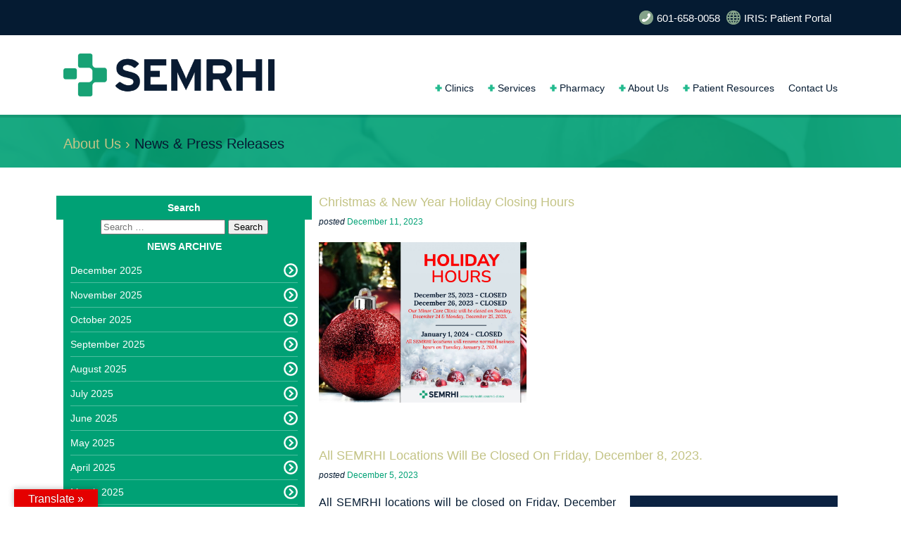

--- FILE ---
content_type: text/html; charset=UTF-8
request_url: https://www.semrhi.com/2023/12/
body_size: 24959
content:
<!DOCTYPE html>
<html lang="en-US">
<head>
<meta charset="UTF-8">
<meta name="viewport" content="width=device-width, initial-scale=1">
<link rel="profile" href="http://gmpg.org/xfn/11">
<link rel="pingback" href="https://www.semrhi.com/xmlrpc.php">

<!-- Global site tag (gtag.js) - Google Analytics -->
<script async src="https://www.googletagmanager.com/gtag/js?id=G-EKE90THHNV"></script>
<script>
  window.dataLayer = window.dataLayer || [];
  function gtag(){dataLayer.push(arguments);}
  gtag('js', new Date());

  gtag('config', 'G-EKE90THHNV');
</script>

<title>December 2023 &#8211; Southeast MS Rural Health</title>
<meta name='robots' content='max-image-preview:large' />
	<style>img:is([sizes="auto" i], [sizes^="auto," i]) { contain-intrinsic-size: 3000px 1500px }</style>
	<link rel='dns-prefetch' href='//translate.google.com' />
<link rel='dns-prefetch' href='//www.googletagmanager.com' />
<link rel="alternate" type="application/rss+xml" title="Southeast MS Rural Health &raquo; Feed" href="https://www.semrhi.com/feed/" />
<link rel="alternate" type="application/rss+xml" title="Southeast MS Rural Health &raquo; Comments Feed" href="https://www.semrhi.com/comments/feed/" />
<script type="text/javascript">
/* <![CDATA[ */
window._wpemojiSettings = {"baseUrl":"https:\/\/s.w.org\/images\/core\/emoji\/15.0.3\/72x72\/","ext":".png","svgUrl":"https:\/\/s.w.org\/images\/core\/emoji\/15.0.3\/svg\/","svgExt":".svg","source":{"concatemoji":"https:\/\/www.semrhi.com\/wp-includes\/js\/wp-emoji-release.min.js?ver=6.7.2"}};
/*! This file is auto-generated */
!function(i,n){var o,s,e;function c(e){try{var t={supportTests:e,timestamp:(new Date).valueOf()};sessionStorage.setItem(o,JSON.stringify(t))}catch(e){}}function p(e,t,n){e.clearRect(0,0,e.canvas.width,e.canvas.height),e.fillText(t,0,0);var t=new Uint32Array(e.getImageData(0,0,e.canvas.width,e.canvas.height).data),r=(e.clearRect(0,0,e.canvas.width,e.canvas.height),e.fillText(n,0,0),new Uint32Array(e.getImageData(0,0,e.canvas.width,e.canvas.height).data));return t.every(function(e,t){return e===r[t]})}function u(e,t,n){switch(t){case"flag":return n(e,"\ud83c\udff3\ufe0f\u200d\u26a7\ufe0f","\ud83c\udff3\ufe0f\u200b\u26a7\ufe0f")?!1:!n(e,"\ud83c\uddfa\ud83c\uddf3","\ud83c\uddfa\u200b\ud83c\uddf3")&&!n(e,"\ud83c\udff4\udb40\udc67\udb40\udc62\udb40\udc65\udb40\udc6e\udb40\udc67\udb40\udc7f","\ud83c\udff4\u200b\udb40\udc67\u200b\udb40\udc62\u200b\udb40\udc65\u200b\udb40\udc6e\u200b\udb40\udc67\u200b\udb40\udc7f");case"emoji":return!n(e,"\ud83d\udc26\u200d\u2b1b","\ud83d\udc26\u200b\u2b1b")}return!1}function f(e,t,n){var r="undefined"!=typeof WorkerGlobalScope&&self instanceof WorkerGlobalScope?new OffscreenCanvas(300,150):i.createElement("canvas"),a=r.getContext("2d",{willReadFrequently:!0}),o=(a.textBaseline="top",a.font="600 32px Arial",{});return e.forEach(function(e){o[e]=t(a,e,n)}),o}function t(e){var t=i.createElement("script");t.src=e,t.defer=!0,i.head.appendChild(t)}"undefined"!=typeof Promise&&(o="wpEmojiSettingsSupports",s=["flag","emoji"],n.supports={everything:!0,everythingExceptFlag:!0},e=new Promise(function(e){i.addEventListener("DOMContentLoaded",e,{once:!0})}),new Promise(function(t){var n=function(){try{var e=JSON.parse(sessionStorage.getItem(o));if("object"==typeof e&&"number"==typeof e.timestamp&&(new Date).valueOf()<e.timestamp+604800&&"object"==typeof e.supportTests)return e.supportTests}catch(e){}return null}();if(!n){if("undefined"!=typeof Worker&&"undefined"!=typeof OffscreenCanvas&&"undefined"!=typeof URL&&URL.createObjectURL&&"undefined"!=typeof Blob)try{var e="postMessage("+f.toString()+"("+[JSON.stringify(s),u.toString(),p.toString()].join(",")+"));",r=new Blob([e],{type:"text/javascript"}),a=new Worker(URL.createObjectURL(r),{name:"wpTestEmojiSupports"});return void(a.onmessage=function(e){c(n=e.data),a.terminate(),t(n)})}catch(e){}c(n=f(s,u,p))}t(n)}).then(function(e){for(var t in e)n.supports[t]=e[t],n.supports.everything=n.supports.everything&&n.supports[t],"flag"!==t&&(n.supports.everythingExceptFlag=n.supports.everythingExceptFlag&&n.supports[t]);n.supports.everythingExceptFlag=n.supports.everythingExceptFlag&&!n.supports.flag,n.DOMReady=!1,n.readyCallback=function(){n.DOMReady=!0}}).then(function(){return e}).then(function(){var e;n.supports.everything||(n.readyCallback(),(e=n.source||{}).concatemoji?t(e.concatemoji):e.wpemoji&&e.twemoji&&(t(e.twemoji),t(e.wpemoji)))}))}((window,document),window._wpemojiSettings);
/* ]]> */
</script>
<style id='wp-emoji-styles-inline-css' type='text/css'>

	img.wp-smiley, img.emoji {
		display: inline !important;
		border: none !important;
		box-shadow: none !important;
		height: 1em !important;
		width: 1em !important;
		margin: 0 0.07em !important;
		vertical-align: -0.1em !important;
		background: none !important;
		padding: 0 !important;
	}
</style>
<link rel='stylesheet' id='wp-block-library-css' href='https://www.semrhi.com/wp-includes/css/dist/block-library/style.min.css?ver=6.7.2' type='text/css' media='all' />
<style id='classic-theme-styles-inline-css' type='text/css'>
/*! This file is auto-generated */
.wp-block-button__link{color:#fff;background-color:#32373c;border-radius:9999px;box-shadow:none;text-decoration:none;padding:calc(.667em + 2px) calc(1.333em + 2px);font-size:1.125em}.wp-block-file__button{background:#32373c;color:#fff;text-decoration:none}
</style>
<style id='global-styles-inline-css' type='text/css'>
:root{--wp--preset--aspect-ratio--square: 1;--wp--preset--aspect-ratio--4-3: 4/3;--wp--preset--aspect-ratio--3-4: 3/4;--wp--preset--aspect-ratio--3-2: 3/2;--wp--preset--aspect-ratio--2-3: 2/3;--wp--preset--aspect-ratio--16-9: 16/9;--wp--preset--aspect-ratio--9-16: 9/16;--wp--preset--color--black: #000000;--wp--preset--color--cyan-bluish-gray: #abb8c3;--wp--preset--color--white: #ffffff;--wp--preset--color--pale-pink: #f78da7;--wp--preset--color--vivid-red: #cf2e2e;--wp--preset--color--luminous-vivid-orange: #ff6900;--wp--preset--color--luminous-vivid-amber: #fcb900;--wp--preset--color--light-green-cyan: #7bdcb5;--wp--preset--color--vivid-green-cyan: #00d084;--wp--preset--color--pale-cyan-blue: #8ed1fc;--wp--preset--color--vivid-cyan-blue: #0693e3;--wp--preset--color--vivid-purple: #9b51e0;--wp--preset--gradient--vivid-cyan-blue-to-vivid-purple: linear-gradient(135deg,rgba(6,147,227,1) 0%,rgb(155,81,224) 100%);--wp--preset--gradient--light-green-cyan-to-vivid-green-cyan: linear-gradient(135deg,rgb(122,220,180) 0%,rgb(0,208,130) 100%);--wp--preset--gradient--luminous-vivid-amber-to-luminous-vivid-orange: linear-gradient(135deg,rgba(252,185,0,1) 0%,rgba(255,105,0,1) 100%);--wp--preset--gradient--luminous-vivid-orange-to-vivid-red: linear-gradient(135deg,rgba(255,105,0,1) 0%,rgb(207,46,46) 100%);--wp--preset--gradient--very-light-gray-to-cyan-bluish-gray: linear-gradient(135deg,rgb(238,238,238) 0%,rgb(169,184,195) 100%);--wp--preset--gradient--cool-to-warm-spectrum: linear-gradient(135deg,rgb(74,234,220) 0%,rgb(151,120,209) 20%,rgb(207,42,186) 40%,rgb(238,44,130) 60%,rgb(251,105,98) 80%,rgb(254,248,76) 100%);--wp--preset--gradient--blush-light-purple: linear-gradient(135deg,rgb(255,206,236) 0%,rgb(152,150,240) 100%);--wp--preset--gradient--blush-bordeaux: linear-gradient(135deg,rgb(254,205,165) 0%,rgb(254,45,45) 50%,rgb(107,0,62) 100%);--wp--preset--gradient--luminous-dusk: linear-gradient(135deg,rgb(255,203,112) 0%,rgb(199,81,192) 50%,rgb(65,88,208) 100%);--wp--preset--gradient--pale-ocean: linear-gradient(135deg,rgb(255,245,203) 0%,rgb(182,227,212) 50%,rgb(51,167,181) 100%);--wp--preset--gradient--electric-grass: linear-gradient(135deg,rgb(202,248,128) 0%,rgb(113,206,126) 100%);--wp--preset--gradient--midnight: linear-gradient(135deg,rgb(2,3,129) 0%,rgb(40,116,252) 100%);--wp--preset--font-size--small: 13px;--wp--preset--font-size--medium: 20px;--wp--preset--font-size--large: 36px;--wp--preset--font-size--x-large: 42px;--wp--preset--spacing--20: 0.44rem;--wp--preset--spacing--30: 0.67rem;--wp--preset--spacing--40: 1rem;--wp--preset--spacing--50: 1.5rem;--wp--preset--spacing--60: 2.25rem;--wp--preset--spacing--70: 3.38rem;--wp--preset--spacing--80: 5.06rem;--wp--preset--shadow--natural: 6px 6px 9px rgba(0, 0, 0, 0.2);--wp--preset--shadow--deep: 12px 12px 50px rgba(0, 0, 0, 0.4);--wp--preset--shadow--sharp: 6px 6px 0px rgba(0, 0, 0, 0.2);--wp--preset--shadow--outlined: 6px 6px 0px -3px rgba(255, 255, 255, 1), 6px 6px rgba(0, 0, 0, 1);--wp--preset--shadow--crisp: 6px 6px 0px rgba(0, 0, 0, 1);}:where(.is-layout-flex){gap: 0.5em;}:where(.is-layout-grid){gap: 0.5em;}body .is-layout-flex{display: flex;}.is-layout-flex{flex-wrap: wrap;align-items: center;}.is-layout-flex > :is(*, div){margin: 0;}body .is-layout-grid{display: grid;}.is-layout-grid > :is(*, div){margin: 0;}:where(.wp-block-columns.is-layout-flex){gap: 2em;}:where(.wp-block-columns.is-layout-grid){gap: 2em;}:where(.wp-block-post-template.is-layout-flex){gap: 1.25em;}:where(.wp-block-post-template.is-layout-grid){gap: 1.25em;}.has-black-color{color: var(--wp--preset--color--black) !important;}.has-cyan-bluish-gray-color{color: var(--wp--preset--color--cyan-bluish-gray) !important;}.has-white-color{color: var(--wp--preset--color--white) !important;}.has-pale-pink-color{color: var(--wp--preset--color--pale-pink) !important;}.has-vivid-red-color{color: var(--wp--preset--color--vivid-red) !important;}.has-luminous-vivid-orange-color{color: var(--wp--preset--color--luminous-vivid-orange) !important;}.has-luminous-vivid-amber-color{color: var(--wp--preset--color--luminous-vivid-amber) !important;}.has-light-green-cyan-color{color: var(--wp--preset--color--light-green-cyan) !important;}.has-vivid-green-cyan-color{color: var(--wp--preset--color--vivid-green-cyan) !important;}.has-pale-cyan-blue-color{color: var(--wp--preset--color--pale-cyan-blue) !important;}.has-vivid-cyan-blue-color{color: var(--wp--preset--color--vivid-cyan-blue) !important;}.has-vivid-purple-color{color: var(--wp--preset--color--vivid-purple) !important;}.has-black-background-color{background-color: var(--wp--preset--color--black) !important;}.has-cyan-bluish-gray-background-color{background-color: var(--wp--preset--color--cyan-bluish-gray) !important;}.has-white-background-color{background-color: var(--wp--preset--color--white) !important;}.has-pale-pink-background-color{background-color: var(--wp--preset--color--pale-pink) !important;}.has-vivid-red-background-color{background-color: var(--wp--preset--color--vivid-red) !important;}.has-luminous-vivid-orange-background-color{background-color: var(--wp--preset--color--luminous-vivid-orange) !important;}.has-luminous-vivid-amber-background-color{background-color: var(--wp--preset--color--luminous-vivid-amber) !important;}.has-light-green-cyan-background-color{background-color: var(--wp--preset--color--light-green-cyan) !important;}.has-vivid-green-cyan-background-color{background-color: var(--wp--preset--color--vivid-green-cyan) !important;}.has-pale-cyan-blue-background-color{background-color: var(--wp--preset--color--pale-cyan-blue) !important;}.has-vivid-cyan-blue-background-color{background-color: var(--wp--preset--color--vivid-cyan-blue) !important;}.has-vivid-purple-background-color{background-color: var(--wp--preset--color--vivid-purple) !important;}.has-black-border-color{border-color: var(--wp--preset--color--black) !important;}.has-cyan-bluish-gray-border-color{border-color: var(--wp--preset--color--cyan-bluish-gray) !important;}.has-white-border-color{border-color: var(--wp--preset--color--white) !important;}.has-pale-pink-border-color{border-color: var(--wp--preset--color--pale-pink) !important;}.has-vivid-red-border-color{border-color: var(--wp--preset--color--vivid-red) !important;}.has-luminous-vivid-orange-border-color{border-color: var(--wp--preset--color--luminous-vivid-orange) !important;}.has-luminous-vivid-amber-border-color{border-color: var(--wp--preset--color--luminous-vivid-amber) !important;}.has-light-green-cyan-border-color{border-color: var(--wp--preset--color--light-green-cyan) !important;}.has-vivid-green-cyan-border-color{border-color: var(--wp--preset--color--vivid-green-cyan) !important;}.has-pale-cyan-blue-border-color{border-color: var(--wp--preset--color--pale-cyan-blue) !important;}.has-vivid-cyan-blue-border-color{border-color: var(--wp--preset--color--vivid-cyan-blue) !important;}.has-vivid-purple-border-color{border-color: var(--wp--preset--color--vivid-purple) !important;}.has-vivid-cyan-blue-to-vivid-purple-gradient-background{background: var(--wp--preset--gradient--vivid-cyan-blue-to-vivid-purple) !important;}.has-light-green-cyan-to-vivid-green-cyan-gradient-background{background: var(--wp--preset--gradient--light-green-cyan-to-vivid-green-cyan) !important;}.has-luminous-vivid-amber-to-luminous-vivid-orange-gradient-background{background: var(--wp--preset--gradient--luminous-vivid-amber-to-luminous-vivid-orange) !important;}.has-luminous-vivid-orange-to-vivid-red-gradient-background{background: var(--wp--preset--gradient--luminous-vivid-orange-to-vivid-red) !important;}.has-very-light-gray-to-cyan-bluish-gray-gradient-background{background: var(--wp--preset--gradient--very-light-gray-to-cyan-bluish-gray) !important;}.has-cool-to-warm-spectrum-gradient-background{background: var(--wp--preset--gradient--cool-to-warm-spectrum) !important;}.has-blush-light-purple-gradient-background{background: var(--wp--preset--gradient--blush-light-purple) !important;}.has-blush-bordeaux-gradient-background{background: var(--wp--preset--gradient--blush-bordeaux) !important;}.has-luminous-dusk-gradient-background{background: var(--wp--preset--gradient--luminous-dusk) !important;}.has-pale-ocean-gradient-background{background: var(--wp--preset--gradient--pale-ocean) !important;}.has-electric-grass-gradient-background{background: var(--wp--preset--gradient--electric-grass) !important;}.has-midnight-gradient-background{background: var(--wp--preset--gradient--midnight) !important;}.has-small-font-size{font-size: var(--wp--preset--font-size--small) !important;}.has-medium-font-size{font-size: var(--wp--preset--font-size--medium) !important;}.has-large-font-size{font-size: var(--wp--preset--font-size--large) !important;}.has-x-large-font-size{font-size: var(--wp--preset--font-size--x-large) !important;}
:where(.wp-block-post-template.is-layout-flex){gap: 1.25em;}:where(.wp-block-post-template.is-layout-grid){gap: 1.25em;}
:where(.wp-block-columns.is-layout-flex){gap: 2em;}:where(.wp-block-columns.is-layout-grid){gap: 2em;}
:root :where(.wp-block-pullquote){font-size: 1.5em;line-height: 1.6;}
</style>
<link rel='stylesheet' id='wpdm-fonticon-css' href='https://www.semrhi.com/wp-content/plugins/download-manager/assets/wpdm-iconfont/css/wpdm-icons.css?ver=6.7.2' type='text/css' media='all' />
<link rel='stylesheet' id='wpdm-front-css' href='https://www.semrhi.com/wp-content/plugins/download-manager/assets/css/front.min.css?ver=6.7.2' type='text/css' media='all' />
<link rel='stylesheet' id='google-language-translator-css' href='https://www.semrhi.com/wp-content/plugins/google-language-translator/css/style.css?ver=6.0.20' type='text/css' media='' />
<link rel='stylesheet' id='glt-toolbar-styles-css' href='https://www.semrhi.com/wp-content/plugins/google-language-translator/css/toolbar.css?ver=6.0.20' type='text/css' media='' />
<link rel='stylesheet' id='meteor-slides-css' href='https://www.semrhi.com/wp-content/plugins/meteor-slides/css/meteor-slides.css?ver=1.0' type='text/css' media='all' />
<link rel='stylesheet' id='survey-maker-min-css' href='https://www.semrhi.com/wp-content/plugins/survey-maker/public/css/survey-maker-public-min.css?ver=5.1.4.9' type='text/css' media='all' />
<link rel='stylesheet' id='semrhi-com-style-css' href='https://www.semrhi.com/wp-content/themes/semrhi-com/style.css?ver=6.7.2' type='text/css' media='all' />
<link rel='stylesheet' id='elementor-frontend-css' href='https://www.semrhi.com/wp-content/plugins/elementor/assets/css/frontend.min.css?ver=3.27.6' type='text/css' media='all' />
<link rel='stylesheet' id='widget-image-css' href='https://www.semrhi.com/wp-content/plugins/elementor/assets/css/widget-image.min.css?ver=3.27.6' type='text/css' media='all' />
<link rel='stylesheet' id='e-animation-fadeInRight-css' href='https://www.semrhi.com/wp-content/plugins/elementor/assets/lib/animations/styles/fadeInRight.min.css?ver=3.27.6' type='text/css' media='all' />
<link rel='stylesheet' id='e-popup-css' href='https://www.semrhi.com/wp-content/plugins/elementor-pro/assets/css/conditionals/popup.min.css?ver=3.27.4' type='text/css' media='all' />
<link rel='stylesheet' id='elementor-icons-css' href='https://www.semrhi.com/wp-content/plugins/elementor/assets/lib/eicons/css/elementor-icons.min.css?ver=5.35.0' type='text/css' media='all' />
<link rel='stylesheet' id='elementor-post-5891-css' href='https://www.semrhi.com/wp-content/uploads/elementor/css/post-5891.css?ver=1768504848' type='text/css' media='all' />
<link rel='stylesheet' id='elementor-post-7862-css' href='https://www.semrhi.com/wp-content/uploads/elementor/css/post-7862.css?ver=1768504848' type='text/css' media='all' />
<style id='akismet-widget-style-inline-css' type='text/css'>

			.a-stats {
				--akismet-color-mid-green: #357b49;
				--akismet-color-white: #fff;
				--akismet-color-light-grey: #f6f7f7;

				max-width: 350px;
				width: auto;
			}

			.a-stats * {
				all: unset;
				box-sizing: border-box;
			}

			.a-stats strong {
				font-weight: 600;
			}

			.a-stats a.a-stats__link,
			.a-stats a.a-stats__link:visited,
			.a-stats a.a-stats__link:active {
				background: var(--akismet-color-mid-green);
				border: none;
				box-shadow: none;
				border-radius: 8px;
				color: var(--akismet-color-white);
				cursor: pointer;
				display: block;
				font-family: -apple-system, BlinkMacSystemFont, 'Segoe UI', 'Roboto', 'Oxygen-Sans', 'Ubuntu', 'Cantarell', 'Helvetica Neue', sans-serif;
				font-weight: 500;
				padding: 12px;
				text-align: center;
				text-decoration: none;
				transition: all 0.2s ease;
			}

			/* Extra specificity to deal with TwentyTwentyOne focus style */
			.widget .a-stats a.a-stats__link:focus {
				background: var(--akismet-color-mid-green);
				color: var(--akismet-color-white);
				text-decoration: none;
			}

			.a-stats a.a-stats__link:hover {
				filter: brightness(110%);
				box-shadow: 0 4px 12px rgba(0, 0, 0, 0.06), 0 0 2px rgba(0, 0, 0, 0.16);
			}

			.a-stats .count {
				color: var(--akismet-color-white);
				display: block;
				font-size: 1.5em;
				line-height: 1.4;
				padding: 0 13px;
				white-space: nowrap;
			}
		
</style>
<link rel='stylesheet' id='google-fonts-1-css' href='https://fonts.googleapis.com/css?family=Roboto%3A100%2C100italic%2C200%2C200italic%2C300%2C300italic%2C400%2C400italic%2C500%2C500italic%2C600%2C600italic%2C700%2C700italic%2C800%2C800italic%2C900%2C900italic%7CRoboto+Slab%3A100%2C100italic%2C200%2C200italic%2C300%2C300italic%2C400%2C400italic%2C500%2C500italic%2C600%2C600italic%2C700%2C700italic%2C800%2C800italic%2C900%2C900italic&#038;display=auto&#038;ver=6.7.2' type='text/css' media='all' />
<link rel="preconnect" href="https://fonts.gstatic.com/" crossorigin><script type="text/javascript" src="https://www.semrhi.com/wp-includes/js/jquery/jquery.min.js?ver=3.7.1" id="jquery-core-js"></script>
<script type="text/javascript" src="https://www.semrhi.com/wp-includes/js/jquery/jquery-migrate.min.js?ver=3.4.1" id="jquery-migrate-js"></script>
<script type="text/javascript" src="https://www.semrhi.com/wp-content/plugins/download-manager/assets/js/wpdm.min.js?ver=6.7.2" id="wpdm-frontend-js-js"></script>
<script type="text/javascript" id="wpdm-frontjs-js-extra">
/* <![CDATA[ */
var wpdm_url = {"home":"https:\/\/www.semrhi.com\/","site":"https:\/\/www.semrhi.com\/","ajax":"https:\/\/www.semrhi.com\/wp-admin\/admin-ajax.php"};
var wpdm_js = {"spinner":"<i class=\"wpdm-icon wpdm-sun wpdm-spin\"><\/i>","client_id":"f69d4e450753c13900fb3a701b6d77c5"};
var wpdm_strings = {"pass_var":"Password Verified!","pass_var_q":"Please click following button to start download.","start_dl":"Start Download"};
/* ]]> */
</script>
<script type="text/javascript" src="https://www.semrhi.com/wp-content/plugins/download-manager/assets/js/front.min.js?ver=3.3.08" id="wpdm-frontjs-js"></script>
<script type="text/javascript" src="https://www.semrhi.com/wp-content/plugins/meteor-slides/js/jquery.cycle.all.js?ver=6.7.2" id="jquery-cycle-js"></script>
<script type="text/javascript" src="https://www.semrhi.com/wp-content/plugins/meteor-slides/js/jquery.metadata.v2.js?ver=6.7.2" id="jquery-metadata-js"></script>
<script type="text/javascript" src="https://www.semrhi.com/wp-content/plugins/meteor-slides/js/jquery.touchwipe.1.1.1.js?ver=6.7.2" id="jquery-touchwipe-js"></script>
<script type="text/javascript" id="meteorslides-script-js-extra">
/* <![CDATA[ */
var meteorslidessettings = {"meteorslideshowspeed":"1500","meteorslideshowduration":"6000","meteorslideshowheight":"1090","meteorslideshowwidth":"2510","meteorslideshowtransition":"fade"};
/* ]]> */
</script>
<script type="text/javascript" src="https://www.semrhi.com/wp-content/plugins/meteor-slides/js/slideshow.js?ver=6.7.2" id="meteorslides-script-js"></script>

<!-- Google tag (gtag.js) snippet added by Site Kit -->

<!-- Google Analytics snippet added by Site Kit -->
<script type="text/javascript" src="https://www.googletagmanager.com/gtag/js?id=GT-WVG7CHV" id="google_gtagjs-js" async></script>
<script type="text/javascript" id="google_gtagjs-js-after">
/* <![CDATA[ */
window.dataLayer = window.dataLayer || [];function gtag(){dataLayer.push(arguments);}
gtag("set","linker",{"domains":["www.semrhi.com"]});
gtag("js", new Date());
gtag("set", "developer_id.dZTNiMT", true);
gtag("config", "GT-WVG7CHV");
/* ]]> */
</script>

<!-- End Google tag (gtag.js) snippet added by Site Kit -->
<link rel="https://api.w.org/" href="https://www.semrhi.com/wp-json/" /><link rel="EditURI" type="application/rsd+xml" title="RSD" href="https://www.semrhi.com/xmlrpc.php?rsd" />
<meta name="generator" content="WordPress 6.7.2" />
<style>p.hello{font-size:12px;color:darkgray;}#google_language_translator,#flags{text-align:left;}#google_language_translator{clear:both;}#flags{width:165px;}#flags a{display:inline-block;margin-right:2px;}#google_language_translator{width:auto!important;}div.skiptranslate.goog-te-gadget{display:inline!important;}.goog-tooltip{display: none!important;}.goog-tooltip:hover{display: none!important;}.goog-text-highlight{background-color:transparent!important;border:none!important;box-shadow:none!important;}#google_language_translator select.goog-te-combo{color:#0a0002;}#google_language_translator{color:transparent;}body{top:0px!important;}#goog-gt-{display:none!important;}font font{background-color:transparent!important;box-shadow:none!important;position:initial!important;}#glt-translate-trigger{left:20px;right:auto;}#glt-translate-trigger > span{color:#ffffff;}#glt-translate-trigger{background:#e50000;}.goog-te-gadget .goog-te-combo{width:100%;}</style><meta name="generator" content="Site Kit by Google 1.146.0" /><!-- SLP Custom CSS -->
<style type="text/css">
div#map.slp_map {
width:100%;
height:200px;
}
div#slp_tagline {
width:100%;
}
</style>

<meta name="generator" content="Elementor 3.27.6; features: additional_custom_breakpoints; settings: css_print_method-external, google_font-enabled, font_display-auto">
			<style>
				.e-con.e-parent:nth-of-type(n+4):not(.e-lazyloaded):not(.e-no-lazyload),
				.e-con.e-parent:nth-of-type(n+4):not(.e-lazyloaded):not(.e-no-lazyload) * {
					background-image: none !important;
				}
				@media screen and (max-height: 1024px) {
					.e-con.e-parent:nth-of-type(n+3):not(.e-lazyloaded):not(.e-no-lazyload),
					.e-con.e-parent:nth-of-type(n+3):not(.e-lazyloaded):not(.e-no-lazyload) * {
						background-image: none !important;
					}
				}
				@media screen and (max-height: 640px) {
					.e-con.e-parent:nth-of-type(n+2):not(.e-lazyloaded):not(.e-no-lazyload),
					.e-con.e-parent:nth-of-type(n+2):not(.e-lazyloaded):not(.e-no-lazyload) * {
						background-image: none !important;
					}
				}
			</style>
			
<!-- Google Tag Manager snippet added by Site Kit -->
<script type="text/javascript">
/* <![CDATA[ */

			( function( w, d, s, l, i ) {
				w[l] = w[l] || [];
				w[l].push( {'gtm.start': new Date().getTime(), event: 'gtm.js'} );
				var f = d.getElementsByTagName( s )[0],
					j = d.createElement( s ), dl = l != 'dataLayer' ? '&l=' + l : '';
				j.async = true;
				j.src = 'https://www.googletagmanager.com/gtm.js?id=' + i + dl;
				f.parentNode.insertBefore( j, f );
			} )( window, document, 'script', 'dataLayer', 'GTM-K2N2QST' );
			
/* ]]> */
</script>

<!-- End Google Tag Manager snippet added by Site Kit -->
<link rel="icon" href="https://www.semrhi.com/wp-content/uploads/2024/10/cropped-SEMRHI_SiteIcon-32x32.png" sizes="32x32" />
<link rel="icon" href="https://www.semrhi.com/wp-content/uploads/2024/10/cropped-SEMRHI_SiteIcon-192x192.png" sizes="192x192" />
<link rel="apple-touch-icon" href="https://www.semrhi.com/wp-content/uploads/2024/10/cropped-SEMRHI_SiteIcon-180x180.png" />
<meta name="msapplication-TileImage" content="https://www.semrhi.com/wp-content/uploads/2024/10/cropped-SEMRHI_SiteIcon-270x270.png" />
		<style type="text/css" id="wp-custom-css">
			
html, body, div, span, applet, object, iframe, h1, h2, h3, h4, h5, h6, p, blockquote, pre, a, abbr, acronym, address, big, cite, code, del, dfn, em, img, ins, kbd, q, s, samp, small, strike, strong, sub, sup, tt, var, b, u, i, center, dl, dt, dd, ol, ul, li, fieldset, form, label, legend, table, caption, tbody, tfoot, thead, tr, th, td, article, aside, canvas, details, embed, figure, figcaption, footer, header, hgroup, menu, nav, output, ruby, section, summary, time, mark, audio, video {
font-family: "proxima-nova", sans-serif;
font-weight: 400;
color:#051b32;;

}

.lora {font-family: 'Lora', serif;	
}

.loratitle {
  font-size: 3vw;
  line-height: 1em;
}

@media(min-width:1522px){
.loratitle {
  font-size: 2vw;
  line-height: 1em;
}	
	
}

@media(max-width:767px){
.loratitle {
  font-size: 7vw;
  line-height: 1em;
}	
	
}

.loratitle2 {
  font-family: 'Lora', serif;
  font-size: 1.6vw;
	white-space:nowrap;
}

.top-bar {
  width: 100%;
  background-color: #051b32;
  padding: 0px 20px;
    padding-top: 0px;
  display: inline-block;
  min-height: 50px;
  height: 50px;
  padding-top: 0px;
}

.mini-top-bar {
	width: 100%;
	background-color: #051b32!important;
	padding: 0px 20px;
	display: inline-block;
	position: absolute;
	height: 15px;
	margin-left: -20px;

}

.top-bar-item-text {
    margin-top: 3px;
    float: left;
    margin-left: 5px;
    font-size: 11px;
    color: #FFF;
    font-size: 15px;
  }

.top-bar-item-text {
  margin-top: 3px;

  
}

.top-bar-item {

  margin-top: 15px;

}

.top-bar-item2 {

  margin-top: 15px;

}

.banner-text {
  padding: 10px;
    padding-top: 10px;
  line-height: 21px;
  padding-top: 0px;
}


  .title-green {
    width: 100%;
    text-align: left;
    padding-top: 20px;
    color: #051b32;
    font-weight: 500px;
    padding-bottom: 10px;
  
		font-family:lora
  }

.footer {
    width: 100%;
    background-color: #051b32;
    bottom: 0;
    left: 0;
    float: left;
    position: absolute;
    padding: 20px;
    padding-top: 20px;
    padding-top: 1px;
  }

.title-white {
 
  font-family: lora;
}

.banner {

  background-image: url(/wp-content/uploads/2024/10/hero-bg.png);

}

.why-choose-us{
  background-image: url(/wp-content/uploads/2024/10/hero-bg.png);	
	
}

.banner-content {

  opacity: 1;
 
}
.big-li3{color:#051b32}
.big-li2{color:#051b32}

.footer-text {
 
  display: block;
  margin-top: 20px;
  width: 100% !important;
  padding-right: 5%;
}

 .dropdown2 {
 
    background-color: #051b32;
	
  }

  .clinics {
  
    background-color: #051b32;
 
  }

 #no-clinics {
  
    color: white;
	 font-family:nunito
  
  }

.services-link {
  
  color: #051b32;

  font-family: nunito;
}

.services-link:hover{background-color:#9DCEC0!important}


element {
}
#addressInput, #addressSubmit, #radiusSelect {
  font-size: 14px !important;

  min-width: 0px !important;

}
#addressSubmit{background-color:#00a175!important}


.dropdown-title1 {
  
  background-color: #00a175;

}

.dropdown-title2 {
  
  background-color: #00a175;

}

.dropdown-title3 {
  
  background-color: #00a175;

}

.dropdown-title4 {
  
  background-color: #00a175;

}

.menu-title-text3{color:#051b32;}

.menu-title-text{color:white}

.entry-title{font-family:lora;color:#051b32}

  .button {

    background-color: #00a175;
		border:none;
  
  }

.officers-directors-info {

  color: #00a175;
  font-size: 18px;
  padding-bottom: 10px;
  border-bottom: 2px solid #00a175;
  margin-bottom: 20px;
  font-family: Playfair;
  font-style: italic;
  font-weight: 700;
}

.officers {
  width: 100%;
  background-color: white;
  padding: 20px;
  display: inline-block;
}

.officers-title {
  width: 100%;
  height: 50px;
  text-align: center;
  color:#051b32!important;
	opacity:1!important;
	font-weight:800;
  padding-top: 10px;
  font-family: lora;
}

.officers-directors-info {
  color: #051b32;
  
  border-bottom: 2px solid #051b32;
  margin-bottom: 20px;
  
  font-family: lora;
}

.directors-title {
  width: 100%;
  height: 50px;
  text-align: center;
  color:#051b32!important;
	opacity:1!important;
	font-weight:800;
  padding-top: 10px;
  font-family: lora;
}

.name{font-family:lora}

.school-menu-item-title {
  min-height: 30px;
  background-color: #00a175;
  color: #FFFFFF;
  border-radius: 3px 3px 0 0;
  display: inline-block;
  width: 100%;
}

.green_alink:link, .green_alink:visited {
    color: #00a175;
    
    text-decoration: none;
    display: inline-block;
}

.green_alink:hover, .green_alink:active {
    
    color: #051b32
}


.faq-info {
  width: 100%;
  padding-top: 20px;
  color: #051b32;
  font-size: 18px;
  padding-bottom: 10px;
  border-bottom: solid 2px #051b32;
  margin-bottom: 20px;
	font-family:lora
}

.entry-header {
  
  border-bottom: 1px solid #051b32;

}

 .services {
  
    background-color: #051b32;
 
  }

	.pharmacy {
 
  background-color: #051B32;height:450px;

}

.about-Us { background-color: #051b32;height:450px}

.patient_resources{background-color: #051b32;height:450px}

.image-text{color:white}

.find-clinic {
 
  background-color: white;
 
  color: #051b32;

  font-family: nunito;
}

.qtr {

  background-color: #051b32!important ;
}

.qtr:hover{background-color:#00a175!important}

.testimonial-title3 {
 
  font-family: lora;

}

.testimonial-bottom {
  background-color: #051b32;
  
}

.testimonial-box {
  background-color: #051b32;
  
}

.testimonial-text p {
  font-family: lora;
  font-style: italic;
  font-weight: 100;
  color: white;
  text-align: left;
  font-size: 19px;
  line-height: 25px;
}

.testimonial-continue {
  width: 100%;
  float: left;
  margin-top: 10px;
  color: white;
}

.testimonial-title {
  width: 55%;
  float: left;
  margin-left: 20px;
  margin-bottom: 10px;
  font-weight: bold;
  font-size: 16px;
  color: white;
  padding-top: 20px;
}

.testimonial-title2 {
  width: 55%;
  float: left;
  margin-left: 20px;
  margin-bottom: 10px;
  font-weight: bold;
  font-size: 12px;
  color: white;
}

  .why-choose-us-box {
    width: 100%;
    background-color: #FFF;
    opacity: 1;
    margin: 20px auto;
    padding: 20px;
  }

.title-text {

  color: #051b32;
 
}

.choose-box-content {
  color:#051b32;
 
}

.contact-banner {

  background-image: url(/wp-content/uploads/2024/10/hero-bg.png);

}

  .clinic-menu-1-title {
 
    background-color: white;
  }

.clinic-menu-sidebar-box {

  background-color: white !important;
}

.map {
  padding: 5px;
  background-color: #00a175;
  border-radius: 4px;
  width: 120px;
  margin-top: 10px;
  margin-bottom: 10px;
  color: #FFF;
  text-align: center;
}

  .faq-link {
    background-color: #00a175;
   
  }

 .faq-link:hover {
    background-color: #051b32!important;
   
  }

.news-press-date {

  color: #00a175;

}

#archives-2 li a {
  display: inline-block;
  width: 100%;
  padding: 7px 0 7px 0;
  color: white!important;
}

.link-sub {
  background-color: #00a175;
  margin-bottom: -3px;
}

.widget-title {
  padding: 10px;
  font-weight: 600;
  text-align: center;
  background-color: #00a175;
  color: #FFFFFF;
  font-size: 14px;
  margin: 0 -10px;
}

  .news-press-pic-box {
    min-height: 30px;
    width: 40%;
    background-color: white;
    display: inline-block;
    float: left;
    margin-top: 0px;
  }

 .tag-box {
    width: 100%;
    background-color: white;
    display: inline-block;
    margin-top: 20px;
    padding: 10px;
    color: #83A189;
    font-size: 12px;
  }


.menu-title-textclinic{color:white;padding-left:15px;padding-top:6px}

.clinics-menu-title-text {
  width: 100%;
  padding-top: 9px;
  padding-left: 10px;
  padding-bottom: 9px;
  padding-right: 10px;
  text-align: center;
  font-weight: 500;
  font-size: 22px;
  font-family: lora;
	color: #051b32;
}

.loragreenclinic {
  font-family: 'Lora', serif;

  color: #00A175;
  font-weight: bold;
  margin-left: 0px;
}

.address-title {
  color: #051b32;
  border-bottom: solid 2px #051b32;
  margin-bottom: 10px;
  padding-bottom: 5px;
  font-family: lora;
}


  .news-press-info {
    width: 100%;
    padding-top: 20px;
    color: #00a175;
    font-size: 18px;
    padding-bottom: 0px;
    margin-bottom: 10px;
    font-family: lora;
  }

.name-info2 {
    float: right;
    width: 40%;
    display: inline-block;
    min-height: 30px;
    background-color:#00a175;
    color: #566e5b;
    font-size: 20px;
    font-weight: 500;
  }

.banner-title {
  padding: 10px;
    padding-left: 10px;
  font-weight: 600;
  font-size: 18px;
  border-bottom: solid 2px #051b32;
  width: 80%;
  margin-left: 10px;
  padding-left: 0px !important;
  margin-bottom: 10px;
}

.news-continue {

  color: #00a175;
}

.invisible {

  background-color: #9DCEC0;
 
}



/** Start Block Kit CSS: 144-3-3a7d335f39a8579c20cdf02f8d462582 **/

.envato-block__preview{overflow: visible;}

/* Envato Kit 141 Custom Styles - Applied to the element under Advanced */

.elementor-headline-animation-type-drop-in .elementor-headline-dynamic-wrapper{
	text-align: center;
}
.envato-kit-141-top-0 h1,
.envato-kit-141-top-0 h2,
.envato-kit-141-top-0 h3,
.envato-kit-141-top-0 h4,
.envato-kit-141-top-0 h5,
.envato-kit-141-top-0 h6,
.envato-kit-141-top-0 p {
	margin-top: 0;
}

.envato-kit-141-newsletter-inline .elementor-field-textual.elementor-size-md {
	padding-left: 1.5rem;
	padding-right: 1.5rem;
}

.envato-kit-141-bottom-0 p {
	margin-bottom: 0;
}

.envato-kit-141-bottom-8 .elementor-price-list .elementor-price-list-item .elementor-price-list-header {
	margin-bottom: .5rem;
}

.envato-kit-141.elementor-widget-testimonial-carousel.elementor-pagination-type-bullets .swiper-container {
	padding-bottom: 52px;
}

.envato-kit-141-display-inline {
	display: inline-block;
}

.envato-kit-141 .elementor-slick-slider ul.slick-dots {
	bottom: -40px;
}

/** End Block Kit CSS: 144-3-3a7d335f39a8579c20cdf02f8d462582 **/



/** Start Block Kit CSS: 136-3-fc37602abad173a9d9d95d89bbe6bb80 **/

.envato-block__preview{overflow: visible !important;}

/** End Block Kit CSS: 136-3-fc37602abad173a9d9d95d89bbe6bb80 **/



/** Start Block Kit CSS: 71-3-d415519effd9e11f35d2438c58ea7ebf **/

.envato-block__preview{overflow: visible;}

/** End Block Kit CSS: 71-3-d415519effd9e11f35d2438c58ea7ebf **/



/** Start Block Kit CSS: 72-3-34d2cc762876498c8f6be5405a48e6e2 **/

.envato-block__preview{overflow: visible;}

/*Kit 69 Custom Styling for buttons */
.envato-kit-69-slide-btn .elementor-button,
.envato-kit-69-cta-btn .elementor-button,
.envato-kit-69-flip-btn .elementor-button{
	border-left: 0px !important;
	border-bottom: 0px !important;
	border-right: 0px !important;
	padding: 15px 0 0 !important;
}
.envato-kit-69-slide-btn .elementor-slide-button:hover,
.envato-kit-69-cta-btn .elementor-button:hover,
.envato-kit-69-flip-btn .elementor-button:hover{
	margin-bottom: 20px;
}
.envato-kit-69-menu .elementor-nav-menu--main a:hover{
	margin-top: -7px;
	padding-top: 4px;
	border-bottom: 1px solid #FFF;
}
/* Fix menu dropdown width */
.envato-kit-69-menu .elementor-nav-menu--dropdown{
	width: 100% !important;
}

/** End Block Kit CSS: 72-3-34d2cc762876498c8f6be5405a48e6e2 **/



/** Start Block Kit CSS: 105-3-0fb64e69c49a8e10692d28840c54ef95 **/

.envato-kit-102-phone-overlay {
	position: absolute !important;
	display: block !important;
	top: 0%;
	left: 0%;
	right: 0%;
	margin: auto;
	z-index: 1;
}

/** End Block Kit CSS: 105-3-0fb64e69c49a8e10692d28840c54ef95 **/



/** Start Block Kit CSS: 141-3-1d55f1e76be9fb1a8d9de88accbe962f **/

.envato-kit-138-bracket .elementor-widget-container > *:before{
	content:"[";
	color:#ffab00;
	display:inline-block;
	margin-right:4px;
	line-height:1em;
	position:relative;
	top:-1px;
}

.envato-kit-138-bracket .elementor-widget-container > *:after{
	content:"]";
	color:#ffab00;
	display:inline-block;
	margin-left:4px;
	line-height:1em;
	position:relative;
	top:-1px;
}

/** End Block Kit CSS: 141-3-1d55f1e76be9fb1a8d9de88accbe962f **/

		</style>
		<meta name="generator" content="WordPress Download Manager 3.3.08" />
                <style>
        /* WPDM Link Template Styles */        </style>
                <style>

            :root {
                --color-primary: #4a8eff;
                --color-primary-rgb: 74, 142, 255;
                --color-primary-hover: #5998ff;
                --color-primary-active: #3281ff;
                --color-secondary: #6c757d;
                --color-secondary-rgb: 108, 117, 125;
                --color-secondary-hover: #6c757d;
                --color-secondary-active: #6c757d;
                --color-success: #018e11;
                --color-success-rgb: 1, 142, 17;
                --color-success-hover: #0aad01;
                --color-success-active: #0c8c01;
                --color-info: #2CA8FF;
                --color-info-rgb: 44, 168, 255;
                --color-info-hover: #2CA8FF;
                --color-info-active: #2CA8FF;
                --color-warning: #FFB236;
                --color-warning-rgb: 255, 178, 54;
                --color-warning-hover: #FFB236;
                --color-warning-active: #FFB236;
                --color-danger: #ff5062;
                --color-danger-rgb: 255, 80, 98;
                --color-danger-hover: #ff5062;
                --color-danger-active: #ff5062;
                --color-green: #30b570;
                --color-blue: #0073ff;
                --color-purple: #8557D3;
                --color-red: #ff5062;
                --color-muted: rgba(69, 89, 122, 0.6);
                --wpdm-font: "Sen", -apple-system, BlinkMacSystemFont, "Segoe UI", Roboto, Helvetica, Arial, sans-serif, "Apple Color Emoji", "Segoe UI Emoji", "Segoe UI Symbol";
            }

            .wpdm-download-link.btn.btn-primary {
                border-radius: 4px;
            }


        </style>
        </head>

<body class="body" class="archive date fpt-template-semrhi-com hfeed elementor-default elementor-kit-5891">
<div class="main-wrapper">
	
	<header class="header">
    	<div class="top-bar">
        <div class="mini-top-bar">
            </div>
        	<div class="top-bar-wrapper">
            	<div class="top-bar-item">
                	<a href="https://www.semrhi.com/iris/">
                		<div class="top-bar-item-image">
                    		<img src="https://www.semrhi.com/wp-content/themes/semrhi-com/images/top-bar-globe.png" style="width:20px; height:20px;">
                    	</div>
                    	<div class="top-bar-item-text">
                    		IRIS: Patient Portal
                    	</div>
                	</a>
            	</div>
            	<div class="top-bar-item">
            		<a href="tel:601-658-0058">
            			<div class="top-bar-item-image">
                			<img src="https://www.semrhi.com/wp-content/themes/semrhi-com/images/top-bar-phone.png" style="width:20px; height:20px;">
                		</div>
                		<div class="top-bar-item-text">
	                		601-658-0058
                		</div>
                	</a>
            	</div>
            </div>
        </div>
        <div class="brand">
        	<div class="logo-outter">
        		<div class="logo-wrapper">
                	<a href="https://www.semrhi.com/">
            		<img src="https://www.semrhi.com/wp-content/themes/semrhi-com/images/logo.png" style="width: 100%; padding-top: 23px;">
                    </a>
            	</div>
            	<div class="nav2">
        			<ul class="big-menu">
                    
                    
                    	
                        
              			<a class="main-nav" href="javascript:slideonlyone('clinics');"><li class="big-li3" style="cursor:pointer"><img src="https://www.semrhi.com/wp-content/themes/semrhi-com/images/light-plus.png" style="width:10px; height:10px;"> Clinics</li></a>
                        <a class="main-nav" href="javascript:slideonlyone('services');"><li class="big-li3" style="cursor:pointer"><img src="https://www.semrhi.com/wp-content/themes/semrhi-com/images/light-plus.png" style="width:10px; height:10px;"> Services</li></a>
                        <a class="main-nav" href="javascript:slideonlyone('pharmacy');"><li class="big-li3" style="cursor:pointer"><img src="https://www.semrhi.com/wp-content/themes/semrhi-com/images/light-plus.png" style="width:10px; height:10px;"> Pharmacy</li></a>
                        <a class="main-nav" href="javascript:slideonlyone('about_us');"><li class="big-li3" style="cursor:pointer"><img src="https://www.semrhi.com/wp-content/themes/semrhi-com/images/light-plus.png" style="width:10px; height:10px;"> About Us</li></a>
                        <a class="main-nav" href="javascript:slideonlyone('patient_resources');"><li class="big-li3" style="cursor:pointer"><img src="https://www.semrhi.com/wp-content/themes/semrhi-com/images/light-plus.png" style="width:10px; height:10px;"> Patient Resources</li></a>
                        
                        
                    
                    
                    	<!--<li class="big-li3" onclick="toggle_visibility('clinics')" style="cursor:pointer">Clinics</li>
                        <li class="big-li3" onclick="toggle_visibility('services')" style="cursor:pointer">Services</li></a>
                        <li class="big-li3" onclick="toggle_visibility('pharmacy')" style="cursor:pointer">Pharmacy</li>
                        <li class="big-li3" onclick="toggle_visibility('about_us')" style="cursor:pointer">About Us</li></a>
                        <li class="big-li3" onclick="toggle_visibility('patient_resources')" style="cursor:pointer">Patient Resources</li></a>-->
                        
                        
                        
                        
                        
                        <a class="main-nav" href="https://www.semrhi.com/contact-us/"><li class="big-li2">Contact Us</li></a>
                    </ul>
        		</div>
            </div>
        </div>
        <div class="nav" onclick="toggle_visibility('dropdown2')" style="cursor:pointer">
        	<div class="menu-button">
        		MENU
            </div>
        </div>
        <div id="dropdown2" class="dropdown2">
        


			<a href="javascript:slideonlyone('clinics');">
            <div class="sub-nav"  style="cursor:pointer">
        	<div class="menu-button">
        		Clinics
            </div>
        	</div>
            </a>
            
        	<div id="clinics" class="clinics newboxes2">
            <div class="clinics-restricter">
            	<div class="clinic-left-wrapper">
                <!--<img src="https://www.semrhi.com/wp-content/themes/semrhi-com/images/location.jpg" style=" max-width:100%;">
                    <p class="image-text"> Women’s Health Center Hattiesburg </p>-->
                                    	<div class="find-clinic">
                    
                    	


                    	<span style="font-weight:600;  margin-bottom:7px; display:inline-block">Find A Clinic Near You:</span><br>
                        <span style="font-weight:400; display:inline-block">Enter your ZIP code</span>
                        <div class="text-field">
                        
                        <div class="store_locator_plus semrhi-com"><div id="sl_div"><form id="searchForm" class="slp_search_form" action="" onsubmit='cslmap.searchLocations(); return false;'  ><div class="slp_search_container"><div id="address_search" class="slp search_box">            <div id='addy_in_address' class='search_item'><input class='label_empty' type='text' id='addressInput' name='addressInput'  size='50' value='' /></div>                                <div class="search_item">        <div id='addy_in_radius'><label for='radiusSelect' class='empty'></label><select id='radiusSelect'><option value='10' >10 miles</option><option value='25' >25 miles</option><option value='50' >50 miles</option><option value='100' >100 miles</option><option value='200'  selected='selected' >200 miles</option><option value='500' >500 miles</option></select></div>        <div id='radius_in_submit'><input type="submit" class="slp_ui_button" value='Find Locations' id='addressSubmit'/></div>    </div>        </div></div></form><div class="slp_map missing_api_key"><p>The Google Maps API key in Store Locator Plus® has not been set. Please <a href="https://docs.storelocatorplus.com/getting-started/">add one</a> or use the <a href="https://storelocatorplus.com">Store Locator Plus® SaaS Edition</a> to avoid the Google API license fees and headaches.</p></div><div id="map_sidebar" class="slp_results_container"><div class="text_below_map">Enter an address or zip code and click the find locations button.</div></div></div></div>                                                	<!--<form>
  
  <input style="width:100%; text-align:center;"" type="text" name="firstname"><br>
  
</form>-->
                        </div>
                        <!--<div class="submit-button2">
                        	SUBMIT
                        </div>-->
                    </div>
                </div>
                <div class="center-wrapper">
                	<ul class="small-sub-ul">
                    
                    
                    	<li class="sub-li"  style="cursor:pointer"><div class="services-link2" ><a style="color:#68806e;" href="javascript:slideone('beaumont-clinics');"><div class="services-link" >Beaumont
                        	<div class="menu-title-image3">
                                    	<img src="https://www.semrhi.com/wp-content/themes/semrhi-com/images/across_arrow_green.png" style="width:15px; height:15px;">
                                    </div>
                                    </div></a>
                                    
                        	<ul id="beaumont-clinics" class="big-sub newboxes3">
                                                        	                            
                            
                            	<li class="clinic-sub-li">
                                <a style="display:block;"  href="https://www.semrhi.com/clinic/beaumont-family-health-center/">
                                <div class="invisible">
								
                                <div class="menu-title-text3">
								Beaumont Family Health Center                                </div>
                                
                                
                                <div class="menu-title-image3">
                                    	<img src="https://www.semrhi.com/wp-content/themes/semrhi-com/images/across_arrow_white.png" style="width:15px; height:15px;">
                                    </div>
                                </div>
                                </a>
                                </li>
                            
                            
                            	
								                            </ul></div>
                        </li>
                        
                        
                        <li class="sub-li"  style="cursor:pointer"><div class="services-link2" ><a style="color:#68806e;" href="javascript:slideone('brooklyn-clinics');"><div class="services-link" >Brooklyn
                        <div class="menu-title-image3">
                                    	<img src="https://www.semrhi.com/wp-content/themes/semrhi-com/images/across_arrow_green.png" style="width:15px; height:15px;">
                                    </div>
                                    </div></a>
                        	<ul id="brooklyn-clinics" class="big-sub newboxes3">
                                                            	                            
                            
                            	<li class="clinic-sub-li">
                                <a style="display:block;"  href="https://www.semrhi.com/clinic/brooklyn-family-health-center/">
                                <div class="invisible">
								
                                <div class="menu-title-text3">
								Brooklyn Family Health Center                                </div>
                                
                                
                                <div class="menu-title-image3">
                                    	<img src="https://www.semrhi.com/wp-content/themes/semrhi-com/images/across_arrow_white.png" style="width:15px; height:15px;">
                                    </div>
                                </div>
                                </a>
                                </li>
                            
                            
                            	
								                            </ul></div>
                        </li>
                        
                        
                        <li class="sub-li"  style="cursor:pointer"><div class="services-link2" ><a style="color:#68806e;" href="javascript:slideone('hattiesburg-clinics');"><div class="services-link" >Hattiesburg
                        <div class="menu-title-image3">
                                    	<img src="https://www.semrhi.com/wp-content/themes/semrhi-com/images/across_arrow_green.png" style="width:15px; height:15px;">
                                    </div>
                                    </div></a>
                        	<ul id="hattiesburg-clinics" class="big-sub newboxes3">
                                                            	                            
                            
                            	<li class="clinic-sub-li">
                                <a style="display:block;"  href="https://www.semrhi.com/clinic/hattiesburg-community-dental-center/">
                                <div class="invisible">
								
                                <div class="menu-title-text3">
								Hattiesburg Community Dental Center                                </div>
                                
                                
                                <div class="menu-title-image3">
                                    	<img src="https://www.semrhi.com/wp-content/themes/semrhi-com/images/across_arrow_white.png" style="width:15px; height:15px;">
                                    </div>
                                </div>
                                </a>
                                </li>
                            
                            
                            	                            
                            
                            	<li class="clinic-sub-li">
                                <a style="display:block;"  href="https://www.semrhi.com/clinic/hattiesburg-family-health-center/">
                                <div class="invisible">
								
                                <div class="menu-title-text3">
								Hattiesburg Family Health Center                                </div>
                                
                                
                                <div class="menu-title-image3">
                                    	<img src="https://www.semrhi.com/wp-content/themes/semrhi-com/images/across_arrow_white.png" style="width:15px; height:15px;">
                                    </div>
                                </div>
                                </a>
                                </li>
                            
                            
                            	                            
                            
                            	<li class="clinic-sub-li">
                                <a style="display:block;"  href="https://www.semrhi.com/clinic/hattiesburg-high-school-and-community-clinic/">
                                <div class="invisible">
								
                                <div class="menu-title-text3">
								Hattiesburg High School and Community Clinic                                </div>
                                
                                
                                <div class="menu-title-image3">
                                    	<img src="https://www.semrhi.com/wp-content/themes/semrhi-com/images/across_arrow_white.png" style="width:15px; height:15px;">
                                    </div>
                                </div>
                                </a>
                                </li>
                            
                            
                            	                            
                            
                            	<li class="clinic-sub-li">
                                <a style="display:block;"  href="https://www.semrhi.com/clinic/hattiesburg-high-school-campus-clinic/">
                                <div class="invisible">
								
                                <div class="menu-title-text3">
								Hattiesburg High School Campus Clinic                                </div>
                                
                                
                                <div class="menu-title-image3">
                                    	<img src="https://www.semrhi.com/wp-content/themes/semrhi-com/images/across_arrow_white.png" style="width:15px; height:15px;">
                                    </div>
                                </div>
                                </a>
                                </li>
                            
                            
                            	                            
                            
                            	<li class="clinic-sub-li">
                                <a style="display:block;"  href="https://www.semrhi.com/clinic/hattiesburg-public-school-and-community-clinic/">
                                <div class="invisible">
								
                                <div class="menu-title-text3">
								Hattiesburg Public School and Community Clinic                                </div>
                                
                                
                                <div class="menu-title-image3">
                                    	<img src="https://www.semrhi.com/wp-content/themes/semrhi-com/images/across_arrow_white.png" style="width:15px; height:15px;">
                                    </div>
                                </div>
                                </a>
                                </li>
                            
                            
                            	                            
                            
                            	<li class="clinic-sub-li">
                                <a style="display:block;"  href="https://www.semrhi.com/clinic/hattiesburg-minor-care-clinic/">
                                <div class="invisible">
								
                                <div class="menu-title-text3">
								Minor Care Clinic                                </div>
                                
                                
                                <div class="menu-title-image3">
                                    	<img src="https://www.semrhi.com/wp-content/themes/semrhi-com/images/across_arrow_white.png" style="width:15px; height:15px;">
                                    </div>
                                </div>
                                </a>
                                </li>
                            
                            
                            	                            
                            
                            	<li class="clinic-sub-li">
                                <a style="display:block;"  href="https://www.semrhi.com/clinic/hattiesburg-n-r-burger-school-and-community-clinic/">
                                <div class="invisible">
								
                                <div class="menu-title-text3">
								N. R. Burger School and Community Clinic                                </div>
                                
                                
                                <div class="menu-title-image3">
                                    	<img src="https://www.semrhi.com/wp-content/themes/semrhi-com/images/across_arrow_white.png" style="width:15px; height:15px;">
                                    </div>
                                </div>
                                </a>
                                </li>
                            
                            
                            	                            
                            
                            	<li class="clinic-sub-li">
                                <a style="display:block;"  href="https://www.semrhi.com/clinic/hattiesburg-womens-health-center/">
                                <div class="invisible">
								
                                <div class="menu-title-text3">
								Women&#8217;s Health Center                                </div>
                                
                                
                                <div class="menu-title-image3">
                                    	<img src="https://www.semrhi.com/wp-content/themes/semrhi-com/images/across_arrow_white.png" style="width:15px; height:15px;">
                                    </div>
                                </div>
                                </a>
                                </li>
                            
                            
                            	                            
                            
                            	<li class="clinic-sub-li">
                                <a style="display:block;"  href="https://www.semrhi.com/clinic/support-services/">
                                <div class="invisible">
								
                                <div class="menu-title-text3">
								Support Services                                </div>
                                
                                
                                <div class="menu-title-image3">
                                    	<img src="https://www.semrhi.com/wp-content/themes/semrhi-com/images/across_arrow_white.png" style="width:15px; height:15px;">
                                    </div>
                                </div>
                                </a>
                                </li>
                            
                            
                            	                            
                            
                            	<li class="clinic-sub-li">
                                <a style="display:block;"  href="https://www.semrhi.com/clinic/administrative-services/">
                                <div class="invisible">
								
                                <div class="menu-title-text3">
								Administrative Services                                </div>
                                
                                
                                <div class="menu-title-image3">
                                    	<img src="https://www.semrhi.com/wp-content/themes/semrhi-com/images/across_arrow_white.png" style="width:15px; height:15px;">
                                    </div>
                                </div>
                                </a>
                                </li>
                            
                            
                            	                            
                            
                            	<li class="clinic-sub-li">
                                <a style="display:block;"  href="https://www.semrhi.com/clinic/mobile-health-clinic/">
                                <div class="invisible">
								
                                <div class="menu-title-text3">
								Mobile Health Clinic                                </div>
                                
                                
                                <div class="menu-title-image3">
                                    	<img src="https://www.semrhi.com/wp-content/themes/semrhi-com/images/across_arrow_white.png" style="width:15px; height:15px;">
                                    </div>
                                </div>
                                </a>
                                </li>
                            
                            
                            	
								                            </ul></div>
                        </li>
                        
                        
                        <li class="sub-li"  style="cursor:pointer"><div class="services-link2" ><a style="color:#68806e;" href="javascript:slideone('lumberton-clinics');"><div class="services-link" >Lumberton
                        <div class="menu-title-image3">
                                    	<img src="https://www.semrhi.com/wp-content/themes/semrhi-com/images/across_arrow_green.png" style="width:15px; height:15px;">
                                    </div>
                                    </div></a>
                        	<ul id="lumberton-clinics" class="big-sub newboxes3">
                                                            	                            
                            
                            	<li class="clinic-sub-li">
                                <a style="display:block;"  href="https://www.semrhi.com/clinic/lumberton-family-health-center/">
                                <div class="invisible">
								
                                <div class="menu-title-text3">
								Lumberton Family Health Center                                </div>
                                
                                
                                <div class="menu-title-image3">
                                    	<img src="https://www.semrhi.com/wp-content/themes/semrhi-com/images/across_arrow_white.png" style="width:15px; height:15px;">
                                    </div>
                                </div>
                                </a>
                                </li>
                            
                            
                            	
								                            </ul></div>
                        </li>
                        
                        
                        <li class="sub-li"  style="cursor:pointer"><div class="services-link2" ><a style="color:#68806e;" href="javascript:slideone('new-augusta-clinics');"><div class="services-link" >New Augusta
                        <div class="menu-title-image3">
                                    	<img src="https://www.semrhi.com/wp-content/themes/semrhi-com/images/across_arrow_green.png" style="width:15px; height:15px;">
                                    </div>
                                    </div></a>
                        	<ul id="new-augusta-clinics" class="big-sub newboxes3">
                                                            	                            
                            
                            	<li class="clinic-sub-li">
                                <a style="display:block;"  href="https://www.semrhi.com/clinic/new-augusta-family-health-center/">
                                <div class="invisible">
								
                                <div class="menu-title-text3">
								New Augusta Family Health Center                                </div>
                                
                                
                                <div class="menu-title-image3">
                                    	<img src="https://www.semrhi.com/wp-content/themes/semrhi-com/images/across_arrow_white.png" style="width:15px; height:15px;">
                                    </div>
                                </div>
                                </a>
                                </li>
                            
                            
                            	
								                            </ul></div>
                        </li>
                        
                        <li class="sub-li"  style="cursor:pointer"><div class="services-link2" ><a style="color:#68806e;" href="javascript:slideone('petal-clinics');"><div class="services-link" >Petal
                        	<div class="menu-title-image3">
                                    	<img src="https://www.semrhi.com/wp-content/themes/semrhi-com/images/across_arrow_green.png" style="width:15px; height:15px;">
                                    </div>
                                    </div></a>
                                    
                        	<ul id="petal-clinics" class="big-sub newboxes3">
                                                        	                            
                            
                            	<li class="clinic-sub-li">
                                <a style="display:block;"  href="https://www.semrhi.com/clinic/petal-school-clinic/">
                                <div class="invisible">
								
                                <div class="menu-title-text3">
								Petal School Clinic                                </div>
                                
                                
                                <div class="menu-title-image3">
                                    	<img src="https://www.semrhi.com/wp-content/themes/semrhi-com/images/across_arrow_white.png" style="width:15px; height:15px;">
                                    </div>
                                </div>
                                </a>
                                </li>
                            
                            
                            	
								                            </ul></div>
                        </li>
                        
                        <li class="sub-li"  style="cursor:pointer"><div class="services-link2" ><a style="color:#68806e;" href="javascript:slideone('picayune-clinics');"><div class="services-link" >Picayune
                        <div class="menu-title-image3">
                                    	<img src="https://www.semrhi.com/wp-content/themes/semrhi-com/images/across_arrow_green.png" style="width:15px; height:15px;">
                                    </div>
                                    </div></a>
                        	<ul id="picayune-clinics" class="big-sub newboxes3">
                                                            	                            
                            
                            	<li class="clinic-sub-li">
                                <a style="display:block;"  href="https://www.semrhi.com/clinic/picayune-family-health-center/">
                                <div class="invisible">
								
                                <div class="menu-title-text3">
								Picayune Family Health Center                                </div>
                                
                                
                                <div class="menu-title-image3">
                                    	<img src="https://www.semrhi.com/wp-content/themes/semrhi-com/images/across_arrow_white.png" style="width:15px; height:15px;">
                                    </div>
                                </div>
                                </a>
                                </li>
                            
                            
                            	
								                            </ul></div>
                        </li>
                        
                        
                        <li class="sub-li"  style="cursor:pointer"><div class="services-link2" ><a style="color:#68806e;" href="javascript:slideone('seminary-clinics');"><div class="services-link" >Seminary
                        <div class="menu-title-image3">
                                    	<img src="https://www.semrhi.com/wp-content/themes/semrhi-com/images/across_arrow_green.png" style="width:15px; height:15px;">
                                    </div>
                                    </div></a>
                        	<ul id="seminary-clinics" class="big-sub newboxes3">
                                                            	                            
                            
                            	<li class="clinic-sub-li">
                                <a style="display:block;"  href="https://www.semrhi.com/clinic/seminary-family-health-center/">
                                <div class="invisible">
								
                                <div class="menu-title-text3">
								Seminary Family Health Center                                </div>
                                
                                
                                <div class="menu-title-image3">
                                    	<img src="https://www.semrhi.com/wp-content/themes/semrhi-com/images/across_arrow_white.png" style="width:15px; height:15px;">
                                    </div>
                                </div>
                                </a>
                                </li>
                            
                            
                            	
								                            </ul></div>
                        </li>
                        
                        
                        
                        <li class="sub-li"  style="cursor:pointer"><div class="services-link2" ><a style="color:#68806e;" href="javascript:slideone('sumrall-clinics');"><div class="services-link" >Sumrall
                        <div class="menu-title-image3">
                                    	<img src="https://www.semrhi.com/wp-content/themes/semrhi-com/images/across_arrow_green.png" style="width:15px; height:15px;">
                                    </div>
                                    </div></a>
                        	<ul id="sumrall-clinics" class="big-sub newboxes3">
                                
                                
                                
                                                             	                            
                            
                            	<li class="clinic-sub-li">
                                <a style="display:block;"  href="https://www.semrhi.com/clinic/sumrall-family-health-center/">
                                <div class="invisible">
								
                                <div class="menu-title-text3">
								Sumrall Family Health Center                                </div>
                                
                                
                                <div class="menu-title-image3">
                                    	<img src="https://www.semrhi.com/wp-content/themes/semrhi-com/images/across_arrow_white.png" style="width:15px; height:15px;">
                                    </div>
                                </div>
                                </a>
                                </li>
                            
                            
                            	
								                                
                                
                            	
                                
                            </ul></div>
                        </li>
                        
                        
                    </ul>
                </div>
                <div class="right-wrapper">
                	<div id="no-clinics">
                                
                                
                                Click City to View Clinics
                            	
                                
                            </div>
                </div>
                </div>
                
            </div>
            
        
        
        
        
        
        
        	<!--<div class="clinics">
            	<div class="left">
                	<img src="https://www.semrhi.com/wp-content/themes/semrhi-com/images/location.jpg" style=" max-width:100%;">
                    <p class="image-text"> Women’s Health Center Hattiesburg </p>
                </div>
                <div class="center">
                	<ul class="sub-ul">
                    	<li class="sub-li">Beaumont
                        	<ul class="big-sub">
                            	<li class="sub-li">Beaumont Family Health Center</li>
                            </ul>
                        </li>
                        
                        <li class="sub-li">Brooklyn
                        	<ul class="big-sub">
                            	<li class="sub-li">Brooklyn Family Health Center</li>
                            </ul>
                        </li>
                        <li class="sub-li">Hattiesburg
                        	<ul class="big-sub">
                            	<li class="sub-li">Hattiesburg Community Dental Center</li>
                                <li class="sub-li">Hattiesburg Family Health Center</li>
                                <li class="sub-li">Hattiesburg High School and Community Clinic</li>
                                <li class="sub-li">Hattiesburg High School Campus Clinic</li>
                                <li class="sub-li">Hattiesburg Public School and Community Clinic</li>
                                <li class="sub-li">(Hattiesburg) Minor Care Clinic</li>
                                <li class="sub-li">(Hattiesburg) N.R. Burger School and Community Clinic</li>
                                <li class="sub-li">(Hattiesburg) Women's Health Center</li>
                            </ul>
                        </li>
                        <li class="sub-li">Lumberton
                        	<ul class="big-sub">
                            	<li class="sub-li">Lumberton Family Health Center</li>
                            </ul>
                        </li>
                        <li class="sub-li">New Augusta
                        	<ul class="big-sub">
                            	<li class="sub-li">New Augusta Family Health Center</li>
                            </ul>
                        </li>
                        <li class="sub-li">Petal
                        	<ul class="big-sub">
                            	<li class="sub-li">Brooklyn Family Health Center</li>
                            </ul>
                        </li>
                        <li class="sub-li">Picayune
                        	<ul class="big-sub">
                            	<li class="sub-li">Picayune Family Health Center</li>
                            </ul>
                        </li>
                        <li class="sub-li">Seminary
                        	<ul class="big-sub">
                            	<li class="sub-li">Seminary Family Health Center</li>
                            </ul>
                        </li>
                        <li class="sub-li">Sumrall
                        	<ul class="big-sub">
                            	<li class="sub-li">Sumrall Family Health Center</li>
                            </ul>
                        </li>
                    </ul>
                </div>
                
            </div>-->
            <a href="javascript:slideonlyone('services');">
            <div class="sub-nav"  style="cursor:pointer">
        	<div class="menu-button">
        		Services
            </div>
        	</div>
            </a>
            
            <div id="services" class="services newboxes2">
            <div class="clinics-restricter">
            <div class="qtr1-wrapper">
            	<div class="qtr1">
                	<div class="dropdown-title1">
                    	<img class="serv-image" src="https://www.semrhi.com/wp-content/themes/semrhi-com/images/primary-care.png" style="width:30px; height:30px; float:left;">
                        <div class="serv-title">
                        <strong>
                    	PRIMARY CARE
                        </strong>
                        </div>
                    </div>
                	<ul class="serv-ul">
                    
                    
                    
                    	                    
                    	                    
                    		
                            <li class="sub-li2"><a class="services-link" href="https://www.semrhi.com/service/annual-checkups/"><div class="menu-title-text3">Annual Checkups</div><div class="menu-title-image3">
                                    	<img src="https://www.semrhi.com/wp-content/themes/semrhi-com/images/across_arrow_green.png" style="width:15px; height:15px;">
                                    </div></a></li>
                            
                            
                    
                    
                    
                    	                    
                    		
                            <li class="sub-li2"><a class="services-link" href="https://www.semrhi.com/service/comprehensive-exams/"><div class="menu-title-text3">Comprehensive Exams</div><div class="menu-title-image3">
                                    	<img src="https://www.semrhi.com/wp-content/themes/semrhi-com/images/across_arrow_green.png" style="width:15px; height:15px;">
                                    </div></a></li>
                            
                            
                    
                    
                    
                    	                    
                    		
                            <li class="sub-li2"><a class="services-link" href="https://www.semrhi.com/service/diabetic-screeningcare/"><div class="menu-title-text3">Diabetic Screening/Care</div><div class="menu-title-image3">
                                    	<img src="https://www.semrhi.com/wp-content/themes/semrhi-com/images/across_arrow_green.png" style="width:15px; height:15px;">
                                    </div></a></li>
                            
                            
                    
                    
                    
                    	                    
                    		
                            <li class="sub-li2"><a class="services-link" href="https://www.semrhi.com/service/diagnostic-lab/"><div class="menu-title-text3">Diagnostic Lab</div><div class="menu-title-image3">
                                    	<img src="https://www.semrhi.com/wp-content/themes/semrhi-com/images/across_arrow_green.png" style="width:15px; height:15px;">
                                    </div></a></li>
                            
                            
                    
                    
                    
                    	                    
                    		
                            <li class="sub-li2"><a class="services-link" href="https://www.semrhi.com/service/general-medical-care/"><div class="menu-title-text3">General Medical Care</div><div class="menu-title-image3">
                                    	<img src="https://www.semrhi.com/wp-content/themes/semrhi-com/images/across_arrow_green.png" style="width:15px; height:15px;">
                                    </div></a></li>
                            
                            
                    
                    
                    
                    	                    
                    		
                            <li class="sub-li2"><a class="services-link" href="https://www.semrhi.com/service/immunizations/"><div class="menu-title-text3">Immunizations</div><div class="menu-title-image3">
                                    	<img src="https://www.semrhi.com/wp-content/themes/semrhi-com/images/across_arrow_green.png" style="width:15px; height:15px;">
                                    </div></a></li>
                            
                            
                    
                    
                    
                    	                    
                    		
                            <li class="sub-li2"><a class="services-link" href="https://www.semrhi.com/service/minor-injury-treatment/"><div class="menu-title-text3">Minor Injury Treatment</div><div class="menu-title-image3">
                                    	<img src="https://www.semrhi.com/wp-content/themes/semrhi-com/images/across_arrow_green.png" style="width:15px; height:15px;">
                                    </div></a></li>
                            
                            
                    
                    
                    
                    	                    
                    		
                            <li class="sub-li2"><a class="services-link" href="https://www.semrhi.com/service/physicals/"><div class="menu-title-text3">Physicals</div><div class="menu-title-image3">
                                    	<img src="https://www.semrhi.com/wp-content/themes/semrhi-com/images/across_arrow_green.png" style="width:15px; height:15px;">
                                    </div></a></li>
                            
                            
                    
                    
                    
                    	                    
                    		
                            <li class="sub-li2"><a class="services-link" href="https://www.semrhi.com/service/preventative-health-screenings/"><div class="menu-title-text3">Preventative Health Screenings</div><div class="menu-title-image3">
                                    	<img src="https://www.semrhi.com/wp-content/themes/semrhi-com/images/across_arrow_green.png" style="width:15px; height:15px;">
                                    </div></a></li>
                            
                            
                    
                    
                    
                    	                    
                    		
                            <li class="sub-li2"><a class="services-link" href="https://www.semrhi.com/service/x-ray-referral/"><div class="menu-title-text3">X-ray Referral</div><div class="menu-title-image3">
                                    	<img src="https://www.semrhi.com/wp-content/themes/semrhi-com/images/across_arrow_green.png" style="width:15px; height:15px;">
                                    </div></a></li>
                            
                            
                    
                    
                    
                    	
						                    
                    
                    
                    
                    
                    
                        
                    </ul>
                </div>
                </div>
                <div class="qtr1-wrapper">
                <div class="qtr2">
                	<div class="dropdown-title2">
                    	<img class="serv-image" src="https://www.semrhi.com/wp-content/themes/semrhi-com/images/specialty-services.png" style="width:30px; height:30px; float:left;">
                        <div class="serv-title">
                        <strong>
                        SPECIALTY SERVICES
                        </strong>
                        </div>
                    </div>
                	<ul class="serv-ul">
                    
                    
                    
                                        
                    	                    
                    		
                            <li class="sub-li2"><a class="services-link" href="https://www.semrhi.com/service/behavioral-health/"><div class="menu-title-text3">Behavioral Health</div>
                            <div class="menu-title-image3">
                                    	<img src="https://www.semrhi.com/wp-content/themes/semrhi-com/images/across_arrow_green.png" style="width:15px; height:15px;">
                                    </div></a></li>
                            
                    
                    
                    
                    	                    
                    		
                            <li class="sub-li2"><a class="services-link" href="https://www.semrhi.com/service/obstetrics/"><div class="menu-title-text3">Obstetrics/Gynecology</div>
                            <div class="menu-title-image3">
                                    	<img src="https://www.semrhi.com/wp-content/themes/semrhi-com/images/across_arrow_green.png" style="width:15px; height:15px;">
                                    </div></a></li>
                            
                    
                    
                    
                    	                    
                    		
                            <li class="sub-li2"><a class="services-link" href="https://www.semrhi.com/service/optometry/"><div class="menu-title-text3">Optometry</div>
                            <div class="menu-title-image3">
                                    	<img src="https://www.semrhi.com/wp-content/themes/semrhi-com/images/across_arrow_green.png" style="width:15px; height:15px;">
                                    </div></a></li>
                            
                    
                    
                    
                    	                    
                    		
                            <li class="sub-li2"><a class="services-link" href="https://www.semrhi.com/service/program-signup/"><div class="menu-title-text3">School Based Health Program Sign Up</div>
                            <div class="menu-title-image3">
                                    	<img src="https://www.semrhi.com/wp-content/themes/semrhi-com/images/across_arrow_green.png" style="width:15px; height:15px;">
                                    </div></a></li>
                            
                    
                    
                    
                    	                    
                    		
                            <li class="sub-li2"><a class="services-link" href="https://www.semrhi.com/service/school-based-health-program/"><div class="menu-title-text3">School-Based Health Program</div>
                            <div class="menu-title-image3">
                                    	<img src="https://www.semrhi.com/wp-content/themes/semrhi-com/images/across_arrow_green.png" style="width:15px; height:15px;">
                                    </div></a></li>
                            
                    
                    
                    
                    	                    
                    		
                            <li class="sub-li2"><a class="services-link" href="https://www.semrhi.com/service/weight-management/"><div class="menu-title-text3">Weight Management</div>
                            <div class="menu-title-image3">
                                    	<img src="https://www.semrhi.com/wp-content/themes/semrhi-com/images/across_arrow_green.png" style="width:15px; height:15px;">
                                    </div></a></li>
                            
                    
                    
                    
                    	
						                    
                    
                    
                    
                    
                    
                       
                    </ul>
                </div>
                </div>
                <div class="qtr1-wrapper">
                <div class="qtr3">
                	<div class="dropdown-title3">
                    	<img class="serv-image" src="https://www.semrhi.com/wp-content/themes/semrhi-com/images/dental-services.png" style="width:30px; height:30px; float:left;">
                        <div class="serv-title">
                        <strong>
                        DENTAL SERVICES
                        </strong>
                        </div>
                    </div>
                	<ul class="serv-ul">
                    
                    
                                        
                    	                    
                    		
                            <li class="sub-li2"><a class="services-link" href="https://www.semrhi.com/service/cleanings/"><div class="menu-title-text3">Cleanings</div>
                            <div class="menu-title-image3">
                                    	<img src="https://www.semrhi.com/wp-content/themes/semrhi-com/images/across_arrow_green.png" style="width:15px; height:15px;">
                                    </div></a></li>
                            
                    
                    
                    
                    	                    
                    		
                            <li class="sub-li2"><a class="services-link" href="https://www.semrhi.com/service/crowns/"><div class="menu-title-text3">Crowns</div>
                            <div class="menu-title-image3">
                                    	<img src="https://www.semrhi.com/wp-content/themes/semrhi-com/images/across_arrow_green.png" style="width:15px; height:15px;">
                                    </div></a></li>
                            
                    
                    
                    
                    	                    
                    		
                            <li class="sub-li2"><a class="services-link" href="https://www.semrhi.com/service/dental-examinations/"><div class="menu-title-text3">Dental Examinations</div>
                            <div class="menu-title-image3">
                                    	<img src="https://www.semrhi.com/wp-content/themes/semrhi-com/images/across_arrow_green.png" style="width:15px; height:15px;">
                                    </div></a></li>
                            
                    
                    
                    
                    	                    
                    		
                            <li class="sub-li2"><a class="services-link" href="https://www.semrhi.com/service/extractions/"><div class="menu-title-text3">Extractions</div>
                            <div class="menu-title-image3">
                                    	<img src="https://www.semrhi.com/wp-content/themes/semrhi-com/images/across_arrow_green.png" style="width:15px; height:15px;">
                                    </div></a></li>
                            
                    
                    
                    
                    	                    
                    		
                            <li class="sub-li2"><a class="services-link" href="https://www.semrhi.com/service/fillings/"><div class="menu-title-text3">Fillings</div>
                            <div class="menu-title-image3">
                                    	<img src="https://www.semrhi.com/wp-content/themes/semrhi-com/images/across_arrow_green.png" style="width:15px; height:15px;">
                                    </div></a></li>
                            
                    
                    
                    
                    	                    
                    		
                            <li class="sub-li2"><a class="services-link" href="https://www.semrhi.com/service/general-dentistry/"><div class="menu-title-text3">General Dentistry</div>
                            <div class="menu-title-image3">
                                    	<img src="https://www.semrhi.com/wp-content/themes/semrhi-com/images/across_arrow_green.png" style="width:15px; height:15px;">
                                    </div></a></li>
                            
                    
                    
                    
                    	                    
                    		
                            <li class="sub-li2"><a class="services-link" href="https://www.semrhi.com/service/periodontal-scaling/"><div class="menu-title-text3">Periodontal Scaling</div>
                            <div class="menu-title-image3">
                                    	<img src="https://www.semrhi.com/wp-content/themes/semrhi-com/images/across_arrow_green.png" style="width:15px; height:15px;">
                                    </div></a></li>
                            
                    
                    
                    
                    	                    
                    		
                            <li class="sub-li2"><a class="services-link" href="https://www.semrhi.com/service/root-canal-therapy/"><div class="menu-title-text3">Root Canal Therapy</div>
                            <div class="menu-title-image3">
                                    	<img src="https://www.semrhi.com/wp-content/themes/semrhi-com/images/across_arrow_green.png" style="width:15px; height:15px;">
                                    </div></a></li>
                            
                    
                    
                    
                    	                    
                    		
                            <li class="sub-li2"><a class="services-link" href="https://www.semrhi.com/service/x-rays/"><div class="menu-title-text3">X-rays</div>
                            <div class="menu-title-image3">
                                    	<img src="https://www.semrhi.com/wp-content/themes/semrhi-com/images/across_arrow_green.png" style="width:15px; height:15px;">
                                    </div></a></li>
                            
                    
                    
                    
                    	
						                    
                    
                    
                        
                    </ul>
                </div>
                </div>
                <div class="qtr1-wrapper">
                <div class="qtr4">
                	<div class="dropdown-title4">
                    	<img class="serv-image" src="https://www.semrhi.com/wp-content/themes/semrhi-com/images/social-services.png" style="width:30px; height:30px; float:left;">
                        <div class="serv-title">
                        <strong>
                        SOCIAL SERVICES
                        </strong>
                        </div>
                    </div>
                	<ul class="serv-ul">
                    
                    
                                        
                    	                    
                            <li class="sub-li2"><a class="services-link" href="https://www.semrhi.com/service/ryan-white-program/"><div class="menu-title-text3">Ryan White Program</div>
                            <div class="menu-title-image3">
                                    	<img src="https://www.semrhi.com/wp-content/themes/semrhi-com/images/across_arrow_green.png" style="width:15px; height:15px;">
                                    </div></a></li>
                            
                    
                    
                    
                    	
						                    
                    
                        
                    </ul>
                </div>
                </div>
                </div>
            </div>
            
            
            
            <a href="javascript:slideonlyone('pharmacy');">
            <div class="sub-nav"  style="cursor:pointer">
        	<div class="menu-button">
        		Pharmacy
            </div>
        	</div>
            </a>
            
            <div id="pharmacy" class="pharmacy newboxes2">
            <div class="clinics-restricter">
            	<div class="big-left">
                	<img src="https://www.semrhi.com/wp-content/themes/semrhi-com/images/pharmacy.jpg" style=" max-width:100%;">
                    <p class="image-text"> Hattiesburg Pharmacy Assistance Center </p>
                </div>
                <div class="single">
                	<ul class="sub-ul">
                        <a href="https://www.semrhi.com/pharmacy-assistance-center/">
                    	<li class="sub-li"><div class="services-link" >Pharmacy Assistance Center
                        <div class="menu-title-image3">
                                    	<img src="https://www.semrhi.com/wp-content/themes/semrhi-com/images/across_arrow_green.png" style="width:15px; height:15px;">
                                    </div></div></li>
                        </a>
                        <a href="https://www.semrhi.com/medication-assistance/">
                        <li class="sub-li3"><div class="services-link" >Prescription Assistance Program
                        <div class="menu-title-image3">
                                    	<img src="https://www.semrhi.com/wp-content/themes/semrhi-com/images/across_arrow_green.png" style="width:15px; height:15px;">
                                    </div></div></li>
                        </a>
                        
                    </ul>
                </div>
                </div>
                
            </div>
            
            
            
            <a href="javascript:slideonlyone('about_us');">
            <div class="sub-nav"  style="cursor:pointer">
        	<div class="menu-button">
        		About Us
            </div>
        	</div>
            </a>
            
            <div id="about_us" class="about-Us newboxes2">
            <div class="clinics-restricter">
            	<div class="big-left">
                	<img src="https://www.semrhi.com/wp-content/themes/semrhi-com/images/about-us.jpg" style=" max-width:100%;">
                    <p class="image-text"> About Us </p>
                </div>
            	<div class="single">
                	<ul class="sub-ul">
                    
                    
                                        
                                        
                    
                    	<li class="sub-li"><a href="https://www.semrhi.com/about-us/faq-page/"><div class="services-link" >Frequently Asked Questions                        <div class="menu-title-image3">
                                    	<img src="https://www.semrhi.com/wp-content/themes/semrhi-com/images/across_arrow_green.png" style="width:15px; height:15px;">
                                    </div></div></a></li>
                        
                    
                                        
                    
                    	<li class="sub-li"><a href="https://www.semrhi.com/about-us/news-and-press/"><div class="services-link" >News and Press                        <div class="menu-title-image3">
                                    	<img src="https://www.semrhi.com/wp-content/themes/semrhi-com/images/across_arrow_green.png" style="width:15px; height:15px;">
                                    </div></div></a></li>
                        
                    
                                        
                    
                    	<li class="sub-li"><a href="https://www.semrhi.com/about-us/officers-and-directors/"><div class="services-link" >Officers and Directors                        <div class="menu-title-image3">
                                    	<img src="https://www.semrhi.com/wp-content/themes/semrhi-com/images/across_arrow_green.png" style="width:15px; height:15px;">
                                    </div></div></a></li>
                        
                    
                                        
                    
                    	<li class="sub-li"><a href="https://www.semrhi.com/about-us/our_board/"><div class="services-link" >Our Board                        <div class="menu-title-image3">
                                    	<img src="https://www.semrhi.com/wp-content/themes/semrhi-com/images/across_arrow_green.png" style="width:15px; height:15px;">
                                    </div></div></a></li>
                        
                    
                                        
                    
                    	<li class="sub-li"><a href="https://www.semrhi.com/about-us/our-history/"><div class="services-link" >Our History                        <div class="menu-title-image3">
                                    	<img src="https://www.semrhi.com/wp-content/themes/semrhi-com/images/across_arrow_green.png" style="width:15px; height:15px;">
                                    </div></div></a></li>
                        
                    
                                        
                    
                    	<li class="sub-li"><a href="https://www.semrhi.com/about-us/privacy-practices/"><div class="services-link" >Privacy Practices                        <div class="menu-title-image3">
                                    	<img src="https://www.semrhi.com/wp-content/themes/semrhi-com/images/across_arrow_green.png" style="width:15px; height:15px;">
                                    </div></div></a></li>
                        
                    
                                        
                    
                    	<li class="sub-li"><a href="https://www.semrhi.com/about-us/rights-and-responsibilities/"><div class="services-link" >Rights and Responsibilities                        <div class="menu-title-image3">
                                    	<img src="https://www.semrhi.com/wp-content/themes/semrhi-com/images/across_arrow_green.png" style="width:15px; height:15px;">
                                    </div></div></a></li>
                        
                    
                    
					                    
                    
                        
                    </ul>
                </div>
                </div>
            </div>
            <!--<div class="Patient-Resources">
            	<div class="left">
                	<img src="https://www.semrhi.com/wp-content/themes/semrhi-com/images/location.jpg" style=" max-width:100%;">
                    <p class="image-text"> Women’s Health Center Hattiesburg </p>
                </div>
                <div class="center">
                	<ul class="sub-ul">
                    	<li class="sub-li">Frequentyly Asked Questions</li>
                        <li class="sub-li">Insurance & Payment Information</li>
                        <li class="sub-li">Patient Forms</li>
                        <li class="sub-li">School Forms</li>
                        <li class="sub-li">Patient Rights & Responsibilities</li>
                        <li class="sub-li">Petal</li>
                        <li class="sub-li">Informative Links
                        	<ul class="big-sub">
                    		<li class="sub-li">City of Hattiesburg</li>
                        	<li class="sub-li">Forrest General Hospital - Hattiesburg, MS</li>
                        	<li class="sub-li">Highland Community Hospital - Picayune, MS</li>
                        	<li class="sub-li">MACSS Treatment and Resources</li>
                        	<li class="sub-li">Medical Recall</li>
                        	<li class="sub-li">Mississippi Primary Health Care Association</li>
                        	<li class="sub-li">National Association of Community Health Centers</li>
                    		</ul>
                        </li>
                    </ul>
                </div>
                
            </div>-->
           <script type="text/javascript"> 
	
	function slideone(thechosenone){      
           
     jQuery('.newboxes3').each(function(index) {
          if (jQuery(this).attr("id") == thechosenone) {
               jQuery(this).toggle();
          }
          else {
               jQuery(this).hide();
          }
		  
		  
		  
		  
		  
     });

	}
	
    

     </script> 
     
    <script type="text/javascript"> 
	
	function slideonlyone(thechosenone){      
           
     jQuery('.newboxes2').each(function(index) {
          if (jQuery(this).attr("id") == thechosenone) {
               jQuery(this).slideToggle(900);
          }
          else {
               jQuery(this).slideUp(100);
          }
		  
		  
		  
		  
		  
     });

	}
	
     </script>
     
          
           
           
           
           
           
           
      






<script type="text/javascript">
<!--
    function toggle_visibility(id) 
{
    var e = document.getElementById(id);
	
	
    if (e.style.display == 'none' || e.style.display=='')
    {
        e.style.display = 'inline-block';
		
		
    }
    else 
    {
        e.style.display = 'none';
    }
	
	
    
}
//-->
<!--</script>  

			<a href="javascript:slideonlyone('patient_resources');">
            <div class="sub-nav"  style="cursor:pointer">
        	<div class="menu-button">
            
        		Patient Resources
            </div>
        	</div>
            </a>
            
            <div id="patient_resources" class="patient_resources newboxes2">
            <div class="clinics-restricter">
            	<div class="big-left">
                	<img src="https://www.semrhi.com/wp-content/themes/semrhi-com/images/resources.jpg" style=" max-width:100%;">
                    <p class="image-text"> Patient Resources </p>
                </div>
            	<div class="single">
                	<ul class="sub-ul">
                    
                    
                                        
                                        
                    
                    	<li class="sub-li"><a href="https://www.semrhi.com/patient-resources/behavioral-health-support-services-online-forms/"><div class="services-link" >Behavioral Health/Support Services Online Forms                        <div class="menu-title-image3">
                                    	<img src="https://www.semrhi.com/wp-content/themes/semrhi-com/images/across_arrow_green.png" style="width:15px; height:15px;">
                                    </div></div></a></li>
                        
                    
                                        
                    
                    	<li class="sub-li"><a href="https://www.semrhi.com/patient-resources/community-food-resources/"><div class="services-link" >Community Food Resources                        <div class="menu-title-image3">
                                    	<img src="https://www.semrhi.com/wp-content/themes/semrhi-com/images/across_arrow_green.png" style="width:15px; height:15px;">
                                    </div></div></a></li>
                        
                    
                                        
                    
                    	<li class="sub-li"><a href="https://www.semrhi.com/patient-resources/insurance-and-payment/"><div class="services-link" >Insurance and Payment                        <div class="menu-title-image3">
                                    	<img src="https://www.semrhi.com/wp-content/themes/semrhi-com/images/across_arrow_green.png" style="width:15px; height:15px;">
                                    </div></div></a></li>
                        
                    
                                        
                    
                    	<li class="sub-li"><a href="https://www.semrhi.com/patient-resources/online-installment-payment-arrangement/"><div class="services-link" >Online Installment Payment Arrangement                        <div class="menu-title-image3">
                                    	<img src="https://www.semrhi.com/wp-content/themes/semrhi-com/images/across_arrow_green.png" style="width:15px; height:15px;">
                                    </div></div></a></li>
                        
                    
                                        
                    
                    	<li class="sub-li"><a href="https://www.semrhi.com/patient-resources/online-patient-registration-form/"><div class="services-link" >Online Patient Registration Form                        <div class="menu-title-image3">
                                    	<img src="https://www.semrhi.com/wp-content/themes/semrhi-com/images/across_arrow_green.png" style="width:15px; height:15px;">
                                    </div></div></a></li>
                        
                    
                                        
                    
                    	<li class="sub-li"><a href="https://www.semrhi.com/patient-resources/online-prescription-management-agreement/"><div class="services-link" >Online Prescription Management Agreement                        <div class="menu-title-image3">
                                    	<img src="https://www.semrhi.com/wp-content/themes/semrhi-com/images/across_arrow_green.png" style="width:15px; height:15px;">
                                    </div></div></a></li>
                        
                    
                                        
                    
                    	<li class="sub-li"><a href="https://www.semrhi.com/patient-resources/school-registration-form/"><div class="services-link" >Online School-Based Health Program Registration Form                        <div class="menu-title-image3">
                                    	<img src="https://www.semrhi.com/wp-content/themes/semrhi-com/images/across_arrow_green.png" style="width:15px; height:15px;">
                                    </div></div></a></li>
                        
                    
                                        
                    
                    	<li class="sub-li"><a href="https://www.semrhi.com/patient-resources/sliding-scale-online-application/"><div class="services-link" >Online Sliding Scale Application                        <div class="menu-title-image3">
                                    	<img src="https://www.semrhi.com/wp-content/themes/semrhi-com/images/across_arrow_green.png" style="width:15px; height:15px;">
                                    </div></div></a></li>
                        
                    
                                        
                    
                    	<li class="sub-li"><a href="https://www.semrhi.com/patient-resources/school-based-health-program-short-form/"><div class="services-link" >School-Based Health Program Short Form                        <div class="menu-title-image3">
                                    	<img src="https://www.semrhi.com/wp-content/themes/semrhi-com/images/across_arrow_green.png" style="width:15px; height:15px;">
                                    </div></div></a></li>
                        
                    
                    
					                    
                    
                    
                        
                        
                        
                    </ul>
                </div>
                
            </div>
            
            
            </div>
            
            <a href="https://www.semrhi.com/contact-us/">
        	<div class="sub-nav">
        	<div class="menu-button">
        		Contact US
            </div>
        	</div>
        	</a>
            
        </div>
        
        
        
        
        
        
        
        
        
        
        
        
        
        
        
        	
        
        
        <div class="dropdown">
        	<ul>
            	<li>
                	<div class="dropdown-title">
                    	Clinics
                    </div>
                	<ul class="sub-ul">
                    	<li class="sub-li">Beaumont</li>
                        <li class="sub-li">Brooklyn</li>
                        <li class="sub-li">Hattiesburg</li>
                        <li class="sub-li">Lumberton</li>
                        <li class="sub-li">New Augusta</li>
                        <li class="sub-li">Petal</li>
                        <li class="sub-li">Picayune</li>
                        <li class="sub-li">Seminary</li>
                        <li class="sub-li">Sumrall</li>
                    </ul>
                </li>
                
                
                
                <div id="clinics" class="clinics">
            <div class="clinics-restricter">
            	<div class="left-wrapper">
                	<img src="https://www.semrhi.com/wp-content/themes/semrhi-com/images/location.jpg" style=" max-width:100%;">
                    <p class="image-text"> Women’s Health Center Hattiesburg </p>
                </div>
                <div class="center-wrapper">
                	<ul class="small-sub-ul">
                    	<li class="sub-li" onclick="toggle_visibility('beaumont-clinics')" style="cursor:pointer">Beaumont
                        	<div class="menu-title-image3">
                                    	<img src="https://www.semrhi.com/wp-content/themes/semrhi-com/images/across_arrow_green.png" style="width:15px; height:15px;">
                                    </div>
                        	<ul id="beaumont-clinics" class="big-sub">
                                                        	                            
                            
                            	<li class="clinic-sub-li">
                                <a style="display:block;"  href="https://www.semrhi.com/clinic/beaumont-family-health-center/">
                                <div class="invisible" style="width:100%; min-height:14px; color:#68806e; background-color:#d1dad1; padding:10px; ">
								Beaumont Family Health Center                                <div class="menu-title-image3">
                                    	<img src="https://www.semrhi.com/wp-content/themes/semrhi-com/images/across_arrow_white.png" style="width:15px; height:15px;">
                                    </div>
                                </div>
                                </a>
                                </li>
                            
                            
                            	
								                            </ul>
                        </li>
                        
                        <li class="sub-li" onclick="toggle_visibility('brooklyn-clinics')" style="cursor:pointer">Brooklyn
                        <div class="menu-title-image3">
                                    	<img src="https://www.semrhi.com/wp-content/themes/semrhi-com/images/across_arrow_green.png" style="width:15px; height:15px;">
                                    </div>
                        	<ul id="brooklyn-clinics" class="big-sub">
                                                            	                            
                            
                            	<li class="clinic-sub-li">
                                <a style="display:block;"  href="https://www.semrhi.com/clinic/brooklyn-family-health-center/">
                                <div class="invisible" style="width:100%; min-height:14px; color:#68806e; background-color:#d1dad1; padding:10px; ">
								Brooklyn Family Health Center                                <div class="menu-title-image3">
                                    	<img src="https://www.semrhi.com/wp-content/themes/semrhi-com/images/across_arrow_white.png" style="width:15px; height:15px;">
                                    </div>
                                </div>
                                </a>
                                </li>
                            
                            
                            	
								                            </ul>
                        </li>
                        <li class="sub-li" onclick="toggle_visibility('hattiesburg-clinics')" style="cursor:pointer">Hattiesburg
                        <div class="menu-title-image3">
                                    	<img src="https://www.semrhi.com/wp-content/themes/semrhi-com/images/across_arrow_green.png" style="width:15px; height:15px;">
                                    </div>
                        	<ul id="hattiesburg-clinics" class="big-sub">
                                                            	                            
                            
                            	<li class="clinic-sub-li">
                                <a style="display:block;"  href="https://www.semrhi.com/clinic/hattiesburg-community-dental-center/">
                                <div class="invisible" style="width:100%; min-height:14px; color:#68806e; background-color:#d1dad1; padding:10px; ">
								Hattiesburg Community Dental Center                                <div class="menu-title-image3">
                                    	<img src="https://www.semrhi.com/wp-content/themes/semrhi-com/images/across_arrow_white.png" style="width:15px; height:15px;">
                                    </div>
                                </div>
                                </a>
                                </li>
                            
                            
                            	                            
                            
                            	<li class="clinic-sub-li">
                                <a style="display:block;"  href="https://www.semrhi.com/clinic/hattiesburg-family-health-center/">
                                <div class="invisible" style="width:100%; min-height:14px; color:#68806e; background-color:#d1dad1; padding:10px; ">
								Hattiesburg Family Health Center                                <div class="menu-title-image3">
                                    	<img src="https://www.semrhi.com/wp-content/themes/semrhi-com/images/across_arrow_white.png" style="width:15px; height:15px;">
                                    </div>
                                </div>
                                </a>
                                </li>
                            
                            
                            	                            
                            
                            	<li class="clinic-sub-li">
                                <a style="display:block;"  href="https://www.semrhi.com/clinic/hattiesburg-high-school-and-community-clinic/">
                                <div class="invisible" style="width:100%; min-height:14px; color:#68806e; background-color:#d1dad1; padding:10px; ">
								Hattiesburg High School and Community Clinic                                <div class="menu-title-image3">
                                    	<img src="https://www.semrhi.com/wp-content/themes/semrhi-com/images/across_arrow_white.png" style="width:15px; height:15px;">
                                    </div>
                                </div>
                                </a>
                                </li>
                            
                            
                            	                            
                            
                            	<li class="clinic-sub-li">
                                <a style="display:block;"  href="https://www.semrhi.com/clinic/hattiesburg-high-school-campus-clinic/">
                                <div class="invisible" style="width:100%; min-height:14px; color:#68806e; background-color:#d1dad1; padding:10px; ">
								Hattiesburg High School Campus Clinic                                <div class="menu-title-image3">
                                    	<img src="https://www.semrhi.com/wp-content/themes/semrhi-com/images/across_arrow_white.png" style="width:15px; height:15px;">
                                    </div>
                                </div>
                                </a>
                                </li>
                            
                            
                            	                            
                            
                            	<li class="clinic-sub-li">
                                <a style="display:block;"  href="https://www.semrhi.com/clinic/hattiesburg-public-school-and-community-clinic/">
                                <div class="invisible" style="width:100%; min-height:14px; color:#68806e; background-color:#d1dad1; padding:10px; ">
								Hattiesburg Public School and Community Clinic                                <div class="menu-title-image3">
                                    	<img src="https://www.semrhi.com/wp-content/themes/semrhi-com/images/across_arrow_white.png" style="width:15px; height:15px;">
                                    </div>
                                </div>
                                </a>
                                </li>
                            
                            
                            	                            
                            
                            	<li class="clinic-sub-li">
                                <a style="display:block;"  href="https://www.semrhi.com/clinic/hattiesburg-minor-care-clinic/">
                                <div class="invisible" style="width:100%; min-height:14px; color:#68806e; background-color:#d1dad1; padding:10px; ">
								Minor Care Clinic                                <div class="menu-title-image3">
                                    	<img src="https://www.semrhi.com/wp-content/themes/semrhi-com/images/across_arrow_white.png" style="width:15px; height:15px;">
                                    </div>
                                </div>
                                </a>
                                </li>
                            
                            
                            	                            
                            
                            	<li class="clinic-sub-li">
                                <a style="display:block;"  href="https://www.semrhi.com/clinic/hattiesburg-n-r-burger-school-and-community-clinic/">
                                <div class="invisible" style="width:100%; min-height:14px; color:#68806e; background-color:#d1dad1; padding:10px; ">
								N. R. Burger School and Community Clinic                                <div class="menu-title-image3">
                                    	<img src="https://www.semrhi.com/wp-content/themes/semrhi-com/images/across_arrow_white.png" style="width:15px; height:15px;">
                                    </div>
                                </div>
                                </a>
                                </li>
                            
                            
                            	                            
                            
                            	<li class="clinic-sub-li">
                                <a style="display:block;"  href="https://www.semrhi.com/clinic/hattiesburg-womens-health-center/">
                                <div class="invisible" style="width:100%; min-height:14px; color:#68806e; background-color:#d1dad1; padding:10px; ">
								Women&#8217;s Health Center                                <div class="menu-title-image3">
                                    	<img src="https://www.semrhi.com/wp-content/themes/semrhi-com/images/across_arrow_white.png" style="width:15px; height:15px;">
                                    </div>
                                </div>
                                </a>
                                </li>
                            
                            
                            	                            
                            
                            	<li class="clinic-sub-li">
                                <a style="display:block;"  href="https://www.semrhi.com/clinic/support-services/">
                                <div class="invisible" style="width:100%; min-height:14px; color:#68806e; background-color:#d1dad1; padding:10px; ">
								Support Services                                <div class="menu-title-image3">
                                    	<img src="https://www.semrhi.com/wp-content/themes/semrhi-com/images/across_arrow_white.png" style="width:15px; height:15px;">
                                    </div>
                                </div>
                                </a>
                                </li>
                            
                            
                            	                            
                            
                            	<li class="clinic-sub-li">
                                <a style="display:block;"  href="https://www.semrhi.com/clinic/administrative-services/">
                                <div class="invisible" style="width:100%; min-height:14px; color:#68806e; background-color:#d1dad1; padding:10px; ">
								Administrative Services                                <div class="menu-title-image3">
                                    	<img src="https://www.semrhi.com/wp-content/themes/semrhi-com/images/across_arrow_white.png" style="width:15px; height:15px;">
                                    </div>
                                </div>
                                </a>
                                </li>
                            
                            
                            	                            
                            
                            	<li class="clinic-sub-li">
                                <a style="display:block;"  href="https://www.semrhi.com/clinic/mobile-health-clinic/">
                                <div class="invisible" style="width:100%; min-height:14px; color:#68806e; background-color:#d1dad1; padding:10px; ">
								Mobile Health Clinic                                <div class="menu-title-image3">
                                    	<img src="https://www.semrhi.com/wp-content/themes/semrhi-com/images/across_arrow_white.png" style="width:15px; height:15px;">
                                    </div>
                                </div>
                                </a>
                                </li>
                            
                            
                            	
								                            </ul>
                        </li>
                        <li class="sub-li" onclick="toggle_visibility('lumberton-clinics')" style="cursor:pointer">Lumberton
                        <div class="menu-title-image3">
                                    	<img src="https://www.semrhi.com/wp-content/themes/semrhi-com/images/across_arrow_green.png" style="width:15px; height:15px;">
                                    </div>
                        	<ul id="lumberton-clinics" class="big-sub">
                                                            	                            
                            
                            	<li class="clinic-sub-li">
                                <a style="display:block;"  href="https://www.semrhi.com/clinic/lumberton-family-health-center/">
                                <div class="invisible" style="width:100%; min-height:14px; color:#68806e; background-color:#d1dad1; padding:10px; ">
								Lumberton Family Health Center                                <div class="menu-title-image3">
                                    	<img src="https://www.semrhi.com/wp-content/themes/semrhi-com/images/across_arrow_white.png" style="width:15px; height:15px;">
                                    </div>
                                </div>
                                </a>
                                </li>
                            
                            
                            	
								                            </ul>
                        </li>
                        <li class="sub-li" onclick="toggle_visibility('new-augusta-clinics')" style="cursor:pointer">New Augusta
                        <div class="menu-title-image3">
                                    	<img src="https://www.semrhi.com/wp-content/themes/semrhi-com/images/across_arrow_green.png" style="width:15px; height:15px;">
                                    </div>
                        	<ul id="new-augusta-clinics" class="big-sub">
                                                            	                            
                            
                            	<li class="clinic-sub-li">
                                <a style="display:block;"  href="https://www.semrhi.com/clinic/new-augusta-family-health-center/">
                                <div class="invisible" style="width:100%; min-height:14px; color:#68806e; background-color:#d1dad1; padding:10px; ">
								New Augusta Family Health Center                                <div class="menu-title-image3">
                                    	<img src="https://www.semrhi.com/wp-content/themes/semrhi-com/images/across_arrow_white.png" style="width:15px; height:15px;">
                                    </div>
                                </div>
                                </a>
                                </li>
                            
                            
                            	
								                            </ul>
                        </li>
                        
                        <li class="sub-li" onclick="toggle_visibility('picayune-clinics')" style="cursor:pointer">Picayune
                        <div class="menu-title-image3">
                                    	<img src="https://www.semrhi.com/wp-content/themes/semrhi-com/images/across_arrow_green.png" style="width:15px; height:15px;">
                                    </div>
                        	<ul id="picayune-clinics" class="big-sub">
                                                            	                            
                            
                            	<li class="clinic-sub-li">
                                <a style="display:block;"  href="https://www.semrhi.com/clinic/picayune-family-health-center/">
                                <div class="invisible" style="width:100%; min-height:14px; color:#68806e; background-color:#d1dad1; padding:10px; ">
								Picayune Family Health Center                                <div class="menu-title-image3">
                                    	<img src="https://www.semrhi.com/wp-content/themes/semrhi-com/images/across_arrow_white.png" style="width:15px; height:15px;">
                                    </div>
                                </div>
                                </a>
                                </li>
                            
                            
                            	
								                            </ul>
                        </li>
                        <li class="sub-li" onclick="toggle_visibility('seminary-clinics')" style="cursor:pointer">Seminary
                        <div class="menu-title-image3">
                                    	<img src="https://www.semrhi.com/wp-content/themes/semrhi-com/images/across_arrow_green.png" style="width:15px; height:15px;">
                                    </div>
                        	<ul id="seminary-clinics" class="big-sub">
                                                            	                            
                            
                            	<li class="clinic-sub-li">
                                <a style="display:block;"  href="https://www.semrhi.com/clinic/seminary-family-health-center/">
                                <div class="invisible" style="width:100%; min-height:14px; color:#68806e; background-color:#d1dad1; padding:10px; line-height:17px; ">
								Seminary Family Health Center                                <div class="menu-title-image3">
                                    	<img src="https://www.semrhi.com/wp-content/themes/semrhi-com/images/across_arrow_white.png" style="width:15px; height:15px;">
                                    </div>
                                </div>
                                </a>
                                </li>
                            
                            
                            	
								                            </ul>
                        </li>
                        <li class="sub-li" onclick="toggle_visibility('sumrall-clinics')" style="cursor:pointer">Sumrall
                        <div class="menu-title-image3">
                                    	<img src="https://www.semrhi.com/wp-content/themes/semrhi-com/images/across_arrow_green.png" style="width:15px; height:15px;">
                                    </div>
                        	<ul id="sumrall-clinics" class="big-sub">
                                
                                
                                
                                                             	                            
                            
                            	<li class="clinic-sub-li">
                                <a style="display:block;"  href="https://www.semrhi.com/clinic/sumrall-family-health-center/">
                                <div class="invisible" style="width:100%; min-height:14px; color:#68806e; background-color:#d1dad1; padding:10px; ">
								Sumrall Family Health Center                                <div class="menu-title-image3">
                                    	<img src="https://www.semrhi.com/wp-content/themes/semrhi-com/images/across_arrow_white.png" style="width:15px; height:15px;">
                                    </div>
                                </div>
                                </a>
                                </li>
                            
                            
                            	
								                                
                                
                            	
                                
                            </ul>
                        </li>
                    </ul>
                </div>
                <div class="right-wrapper">
                	<div id="no-clinics">
                                
                                
                                Click City to View Clinics
                            	
                                
                            </div>
                </div>
                </div>
                
            </div>
                
                
                
                
                
                <li>
                	<div class="dropdown-title">
                    	Services
                    </div>
                	<ul class="sub-ul">
                    	<li class="sub-li">Primary Care</li>
                        <li class="sub-li">Specialty Services</li>
                        <li class="sub-li">Dental Services</li>
                        <li class="sub-li">Social Services</li>
                    </ul>
                </li>
                <li>
                	<div class="dropdown-title">
                    	Pharmacy
                    </div>
                	<ul class="sub-ul">
                    	<li class="sub-li">Pharmacy Assistance Center</li>
                        <li class="sub-li">Prescription Assistance Program</li>
                    </ul>
                </li>
                
                <li>
                	<div class="dropdown-title">
                    	About Us
                    </div>
                	<ul class="sub-ul">
                    	<li class="sub-li">History</li>
                        <li class="sub-li">Officers & Directors</li>
                        <li class="sub-li">Board of Directors</li>
                        <li class="sub-li">Videos & Media</li>
                        <li class="sub-li">News & Press Releases</li>
                        <li class="sub-li">Employment Opportunities</li>
                    </ul>
                </li>
                
                <li>
                	<div class="dropdown-title">
                    	Patient Resources
                    </div>
                	<ul class="sub-ul">
                    	<li class="sub-li">Frequently Asked Questions</li>
                        <li class="sub-li">Insurance & Payment Information</li>
                        <li class="sub-li">Patient Forms</li>
                        <li class="sub-li">School Forms</li>
                        <li class="sub-li">Patient Rights & Responsibilities</li>
                        <li class="sub-li">Notice of Privacy Practices</li>
                    </ul>
                </li>
                
                <li>
                	<div class="dropdown-title">
                    	Contact Us
                    </div>
                	
                </li>
            </ul>
        </div>
        
        
		
	</header><!-- #masthead -->

	






<div class="content">
    	<div class="contact-banner">
        <div class="shadow2">
        </div>
        	<div class="contact-banner-restricter">
        		<div class="faq-banner-content">
            		<span style="color:#C4C486">About Us  ›</span>  <span style="white-space:nowrap">News & Press Releases</span>
            	</div>
            	
        	</div>
        </div>
        <div class="news-press-menu-form-wrapper">
        	<div class="contact-menu-form-restricter">
            
            
            
            
            
            
            
            <div class="nav" onclick="toggle_visibility('faq-sidebar')" style="cursor:pointer">
        	<div class="menu-button">
        		More About Us
            </div>
        </div>
            <div id="faq-sidebar" class="faq-sidebar">
                	<div class="contact-sidebar-wrapper">
                        
                        <div class="contact-sidebar-box">
                        
                        
                            
                            
                            
                            
                            
                            
                            
                            
                            
                            <div class="archive-box">
                            	<!--<div class="archive-title">
                            		NEWS ARCHIVE
                                </div>-->
                            
                            	<div class="link-sub">
                                <section id="search-2" class="widget widget_search"><h2 class="widget-title">Search</h2><form role="search" method="get" class="search-form" action="https://www.semrhi.com/">
				<label>
					<span class="screen-reader-text">Search for:</span>
					<input type="search" class="search-field" placeholder="Search &hellip;" value="" name="s" />
				</label>
				<input type="submit" class="search-submit" value="Search" />
			</form></section><section id="archives-2" class="widget widget_archive"><h2 class="widget-title">NEWS ARCHIVE</h2>
			<ul>
					<li><a href='https://www.semrhi.com/2025/12/'>December 2025</a></li>
	<li><a href='https://www.semrhi.com/2025/11/'>November 2025</a></li>
	<li><a href='https://www.semrhi.com/2025/10/'>October 2025</a></li>
	<li><a href='https://www.semrhi.com/2025/09/'>September 2025</a></li>
	<li><a href='https://www.semrhi.com/2025/08/'>August 2025</a></li>
	<li><a href='https://www.semrhi.com/2025/07/'>July 2025</a></li>
	<li><a href='https://www.semrhi.com/2025/06/'>June 2025</a></li>
	<li><a href='https://www.semrhi.com/2025/05/'>May 2025</a></li>
	<li><a href='https://www.semrhi.com/2025/04/'>April 2025</a></li>
	<li><a href='https://www.semrhi.com/2025/03/'>March 2025</a></li>
	<li><a href='https://www.semrhi.com/2025/01/'>January 2025</a></li>
	<li><a href='https://www.semrhi.com/2024/12/'>December 2024</a></li>
	<li><a href='https://www.semrhi.com/2024/11/'>November 2024</a></li>
	<li><a href='https://www.semrhi.com/2024/10/'>October 2024</a></li>
	<li><a href='https://www.semrhi.com/2024/08/'>August 2024</a></li>
	<li><a href='https://www.semrhi.com/2024/07/'>July 2024</a></li>
	<li><a href='https://www.semrhi.com/2024/06/'>June 2024</a></li>
	<li><a href='https://www.semrhi.com/2024/05/'>May 2024</a></li>
	<li><a href='https://www.semrhi.com/2024/04/'>April 2024</a></li>
	<li><a href='https://www.semrhi.com/2024/03/'>March 2024</a></li>
	<li><a href='https://www.semrhi.com/2024/02/'>February 2024</a></li>
	<li><a href='https://www.semrhi.com/2024/01/'>January 2024</a></li>
	<li><a href='https://www.semrhi.com/2023/12/' aria-current="page">December 2023</a></li>
	<li><a href='https://www.semrhi.com/2023/11/'>November 2023</a></li>
	<li><a href='https://www.semrhi.com/2023/10/'>October 2023</a></li>
	<li><a href='https://www.semrhi.com/2023/09/'>September 2023</a></li>
	<li><a href='https://www.semrhi.com/2023/08/'>August 2023</a></li>
	<li><a href='https://www.semrhi.com/2023/07/'>July 2023</a></li>
	<li><a href='https://www.semrhi.com/2023/06/'>June 2023</a></li>
	<li><a href='https://www.semrhi.com/2023/05/'>May 2023</a></li>
	<li><a href='https://www.semrhi.com/2023/03/'>March 2023</a></li>
	<li><a href='https://www.semrhi.com/2023/02/'>February 2023</a></li>
	<li><a href='https://www.semrhi.com/2023/01/'>January 2023</a></li>
	<li><a href='https://www.semrhi.com/2022/12/'>December 2022</a></li>
	<li><a href='https://www.semrhi.com/2022/10/'>October 2022</a></li>
	<li><a href='https://www.semrhi.com/2022/07/'>July 2022</a></li>
	<li><a href='https://www.semrhi.com/2022/06/'>June 2022</a></li>
	<li><a href='https://www.semrhi.com/2022/05/'>May 2022</a></li>
	<li><a href='https://www.semrhi.com/2022/04/'>April 2022</a></li>
	<li><a href='https://www.semrhi.com/2022/03/'>March 2022</a></li>
	<li><a href='https://www.semrhi.com/2022/01/'>January 2022</a></li>
	<li><a href='https://www.semrhi.com/2021/12/'>December 2021</a></li>
	<li><a href='https://www.semrhi.com/2021/11/'>November 2021</a></li>
	<li><a href='https://www.semrhi.com/2021/10/'>October 2021</a></li>
	<li><a href='https://www.semrhi.com/2021/09/'>September 2021</a></li>
	<li><a href='https://www.semrhi.com/2021/08/'>August 2021</a></li>
	<li><a href='https://www.semrhi.com/2021/07/'>July 2021</a></li>
	<li><a href='https://www.semrhi.com/2021/06/'>June 2021</a></li>
	<li><a href='https://www.semrhi.com/2021/05/'>May 2021</a></li>
	<li><a href='https://www.semrhi.com/2021/03/'>March 2021</a></li>
	<li><a href='https://www.semrhi.com/2020/11/'>November 2020</a></li>
	<li><a href='https://www.semrhi.com/2020/10/'>October 2020</a></li>
	<li><a href='https://www.semrhi.com/2020/08/'>August 2020</a></li>
	<li><a href='https://www.semrhi.com/2020/06/'>June 2020</a></li>
	<li><a href='https://www.semrhi.com/2020/05/'>May 2020</a></li>
	<li><a href='https://www.semrhi.com/2020/04/'>April 2020</a></li>
	<li><a href='https://www.semrhi.com/2020/03/'>March 2020</a></li>
	<li><a href='https://www.semrhi.com/2019/09/'>September 2019</a></li>
	<li><a href='https://www.semrhi.com/2019/08/'>August 2019</a></li>
	<li><a href='https://www.semrhi.com/2019/07/'>July 2019</a></li>
	<li><a href='https://www.semrhi.com/2019/06/'>June 2019</a></li>
	<li><a href='https://www.semrhi.com/2019/05/'>May 2019</a></li>
	<li><a href='https://www.semrhi.com/2019/02/'>February 2019</a></li>
			</ul>

			</section><section id="custom_html-3" class="widget_text widget widget_custom_html"><div class="textwidget custom-html-widget"><div data-mediatype='widget' data-mediaid='426456' data-apiroot='tools.cdc.gov/api' data-cdc-widget='syndicationIframe'></div><script src='https://www.cdc.gov/TemplatePackage/contrib/widgets/tp-widget-external-loader.js' ></script><noscript>You need javascript enabled to view this content or go to <a href='https://tools.cdc.gov/api/v2/resources/media/426456/noscript'>source URL</a>.</noscript></div></section>                            
                            
                            	</div>
                            </div>
                            
                            
                            
                            
                            
                            
                            
                            
                            
                            
                            <!--<div class="contact-sidebar-menu-item">
                            	<div class="faq-link">
                                	<div class="menu-title-text">
                                		Are my medical records confidential?


                                    </div>
                                    <div class="menu-title-image">
                                    	<img src="https://www.semrhi.com/wp-content/themes/semrhi-com/images/top-bar-log.png" style="width:25px; height:25px;">
                                    </div>
                                    
                                </div>
                                <div class="faq-menu-item-content">
                                	For the convenience of our patients, we work by an appointment schedule. You are encouraged to call for an appointment in advance for routine checkups. For urgent problems, same day appointments are usually available, but we recommend that you call as early as possible in the day. Walk-ins are also seen on a work-in basis. 
                                </div>
                            </div>
                            <div class="contact-sidebar-menu-item">
                            	<div class="faq-link">
                                	<div class="menu-title-text">
                                		Do I need to make an appointment?


                                    </div>
                                    <div class="menu-title-image">
                                    	<img src="https://www.semrhi.com/wp-content/themes/semrhi-com/images/top-bar-log.png" style="width:25px; height:25px;">
                                    </div>
                                </div>
                                <div class="faq-menu-item-content">
                                	For the convenience of our patients, we work by an appointment schedule. You are encouraged to call for an appointment in advance for routine checkups. For urgent problems, same day appointments are usually available, but we recommend that you call as early as possible in the day. Walk-ins are also seen on a work-in basis. 
                                </div>
                            </div>
                            <div class="contact-sidebar-menu-item">
                            	<div class="faq-link">
                                	<div class="menu-title-text">
										Do you accept Medicare, MSCAN, 
										Medicaid, CHIP, & Tricare?


                                    </div>
                                    <div class="menu-title-image">
                                    	<img src="https://www.semrhi.com/wp-content/themes/semrhi-com/images/top-bar-log.png" style="width:25px; height:25px;">
                                    </div>
                                </div>
                                <div class="faq-menu-item-content">
                                	For the convenience of our patients, we work by an appointment schedule. You are encouraged to call for an appointment in advance for routine checkups. For urgent problems, same day appointments are usually available, but we recommend that you call as early as possible in the day. Walk-ins are also seen on a work-in basis. 
                                </div>
                            </div>
                            <div class="contact-sidebar-menu-item">
                            	<div class="faq-link">
                                	<div class="menu-title-text">
                                		Do you accept private insurance?


                                    </div>
                                    <div class="menu-title-image">
                                    	<img src="https://www.semrhi.com/wp-content/themes/semrhi-com/images/top-bar-log.png" style="width:25px; height:25px;">
                                    </div>
                                </div>
                                <div class="faq-menu-item-content">
                                	For the convenience of our patients, we work by an appointment schedule. You are encouraged to call for an appointment in advance for routine checkups. For urgent problems, same day appointments are usually available, but we recommend that you call as early as possible in the day. Walk-ins are also seen on a work-in basis. 
                                </div>
                            </div>
                            <div class="contact-sidebar-menu-item">
                            	<div class="faq-link">
                                	<div class="menu-title-text">
                                		How much does an office visit cost?

                                    </div>
                                    <div class="menu-title-image">
                                    	<img src="https://www.semrhi.com/wp-content/themes/semrhi-com/images/top-bar-log.png" style="width:25px; height:25px;">
                                    </div>
                                </div>
                                <div class="faq-menu-item-content">
                                	For the convenience of our patients, we work by an appointment schedule. You are encouraged to call for an appointment in advance for routine checkups. For urgent problems, same day appointments are usually available, but we recommend that you call as early as possible in the day. Walk-ins are also seen on a work-in basis. 
                                </div>
                            </div>
                            
                            
                            
                            
                        </div>-->
               
                	</div>
                </div>
                <!--<div class="news-press-form">
                <div class="faq-info-restricter">
                    <div class="news-press-info">
                        New Hours at the Pharmacy Assistance Center to Better Serve You
                    </div>
                    <div class="news-press-date">
                        posted March 3, 2016
                    </div>
                </div>
                    <div class="news-press-content">
                        Lorem ipsum dolor sit amet, consectetur adipiscing elit. Vivamus venenatis nibh ac nunc malesuada, sed maximus mauris ultricies. Nulla placerat urna at odio condimentum, in blandit massa venenatis. Cras auctor ipsum et tellus ultrices, in rhoncus eros tincidunt. Vestibulum hendrerit nec purus in cursus. Nunc risus eros, faucibus id nisi molestie, euismod pretium leo. Curabitur quis aliquam nisi, ac commodo turpis. 

Sed sed ante iaculis, tempor velit at, condimentum magna. Vivamus convallis blandit venenatis. Etiam semper consectetur consectetur. Vivamus vitae velit condimentum, accumsan massa ut, bibendum purus. Suspendisse finibus massa et magna condimentum viverra. Duis consequat sed dolor sit amet faucibus. Sed consequat ligula ut ornare blandit. Duis non massa sit amet erat placerat pulvinar. Praesent egestas eleifend dui in tincidunt. Curabitur pharetra egestas est.
                    	
                    </div>
                    <div class="news-press-pic-box">
                        	<div class="news-press-pic-wrapper">
                            	<div class="news-press-pic">
                            		<img src="https://www.semrhi.com/wp-content/themes/semrhi-com/images/top-bar-log.png" style="width:100%;">
                                </div>
                            </div>
                            
                        </div>
                    <div class="tag-box">
                    	tags: Hattiesburg, Hours, Pharmacy, Pharmacy Assistance Center
                    </div>
                </div>
                <div class="news-press-form">
                <div class="faq-info-restricter">
                    <div class="news-press-info">
                        New Hours at the Pharmacy Assistance Center to Better Serve You
                    </div>
                    <div class="news-press-date">
                        posted March 3, 2016
                    </div>
                </div>
                    <div class="news-press-content">
                        Lorem ipsum dolor sit amet, consectetur adipiscing elit. Vivamus venenatis nibh ac nunc malesuada, sed maximus mauris ultricies. Nulla placerat urna at odio condimentum, in blandit massa venenatis. Cras auctor ipsum et tellus ultrices, in rhoncus eros tincidunt. Vestibulum hendrerit nec purus in cursus. Nunc risus eros, faucibus id nisi molestie, euismod pretium leo. Curabitur quis aliquam nisi, ac commodo turpis. 

Sed sed ante iaculis, tempor velit at, condimentum magna. Vivamus convallis blandit venenatis. Etiam semper consectetur consectetur. Vivamus vitae velit condimentum, accumsan massa ut, bibendum purus. Suspendisse finibus massa et magna condimentum viverra. Duis consequat sed dolor sit amet faucibus. Sed consequat ligula ut ornare blandit. Duis non massa sit amet erat placerat pulvinar. Praesent egestas eleifend dui in tincidunt. Curabitur pharetra egestas est.
                    	
                    </div>
                    <div class="news-press-pic-box">
                        	<div class="news-press-pic-wrapper">
                            	<div class="news-press-pic">
                            		<img src="https://www.semrhi.com/wp-content/themes/semrhi-com/images/top-bar-log.png" style="width:100%;">
                                </div>
                            </div>
                            
                        </div>
                    <div class="tag-box">
                    	tags: Hattiesburg, Hours, Pharmacy, Pharmacy Assistance Center
                    </div>
                </div>
                <div class="news-press-form">
                <div class="faq-info-restricter">
                    <div class="news-press-info">
                        New Hours at the Pharmacy Assistance Center to Better Serve You
                    </div>
                    <div class="news-press-date">
                        posted March 3, 2016
                    </div>
                </div>
                    <div class="news-press-content">
                        Lorem ipsum dolor sit amet, consectetur adipiscing elit. Vivamus venenatis nibh ac nunc malesuada, sed maximus mauris ultricies. Nulla placerat urna at odio condimentum, in blandit massa venenatis. Cras auctor ipsum et tellus ultrices, in rhoncus eros tincidunt. Vestibulum hendrerit nec purus in cursus. Nunc risus eros, faucibus id nisi molestie, euismod pretium leo. Curabitur quis aliquam nisi, ac commodo turpis. 

Sed sed ante iaculis, tempor velit at, condimentum magna. Vivamus convallis blandit venenatis. Etiam semper consectetur consectetur. Vivamus vitae velit condimentum, accumsan massa ut, bibendum purus. Suspendisse finibus massa et magna condimentum viverra. Duis consequat sed dolor sit amet faucibus. Sed consequat ligula ut ornare blandit. Duis non massa sit amet erat placerat pulvinar. Praesent egestas eleifend dui in tincidunt. Curabitur pharetra egestas est.
                    	
                    </div>
                    <div class="news-press-pic-box">
                        	<div class="news-press-pic-wrapper">
                            	<div class="news-press-pic">
                            		<img src="https://www.semrhi.com/wp-content/themes/semrhi-com/images/top-bar-log.png" style="width:100%;">
                                </div>
                            </div>
                            
                        </div>
                    <div class="tag-box">
                    	tags: Hattiesburg, Hours, Pharmacy, Pharmacy Assistance Center
                    </div>
                </div>
                <div class="news-press-form">
                <div class="faq-info-restricter">
                    <div class="news-press-info">
                        New Hours at the Pharmacy Assistance Center to Better Serve You
                    </div>
                    <div class="news-press-date">
                        posted March 3, 2016
                    </div>
                </div>
                    <div class="news-press-content">
                        Lorem ipsum dolor sit amet, consectetur adipiscing elit. Vivamus venenatis nibh ac nunc malesuada, sed maximus mauris ultricies. Nulla placerat urna at odio condimentum, in blandit massa venenatis. Cras auctor ipsum et tellus ultrices, in rhoncus eros tincidunt. Vestibulum hendrerit nec purus in cursus. Nunc risus eros, faucibus id nisi molestie, euismod pretium leo. Curabitur quis aliquam nisi, ac commodo turpis. 

Sed sed ante iaculis, tempor velit at, condimentum magna. Vivamus convallis blandit venenatis. Etiam semper consectetur consectetur. Vivamus vitae velit condimentum, accumsan massa ut, bibendum purus. Suspendisse finibus massa et magna condimentum viverra. Duis consequat sed dolor sit amet faucibus. Sed consequat ligula ut ornare blandit. Duis non massa sit amet erat placerat pulvinar. Praesent egestas eleifend dui in tincidunt. Curabitur pharetra egestas est.
                    	
                    </div>
                    <div class="news-press-pic-box">
                        	<div class="news-press-pic-wrapper">
                            	<div class="news-press-pic">
                            		<img src="https://www.semrhi.com/wp-content/themes/semrhi-com/images/top-bar-log.png" style="width:100%;">
                                </div>
                            </div>
                            
                        </div>
                    <div class="tag-box">
                    	tags: Hattiesburg, Hours, Pharmacy, Pharmacy Assistance Center
                    </div>
                </div>-->
                <!--<div class="news-press-sidebar2">
                	<div class="contact-sidebar-wrapper">
                        
                        <div class="news-press-sidebar-box">
                            <div class="contact-sidebar-menu-item">
                            	<div class="faq-link">
                                	<div class="menu-title-text">
                                		Are my medical records confidential?


                                    </div>
                                    <div class="menu-title-image">
                                    	<img src="https://www.semrhi.com/wp-content/themes/semrhi-com/images/top-bar-log.png" style="width:25px; height:25px;">
                                    </div>
                                    
                                </div>
                                <div class="faq-menu-item-content">
                                	For the convenience of our patients, we work by an appointment schedule. You are encouraged to call for an appointment in advance for routine checkups. For urgent problems, same day appointments are usually available, but we recommend that you call as early as possible in the day. Walk-ins are also seen on a work-in basis. 
                                </div>
                            </div>
                            <div class="contact-sidebar-menu-item">
                            	<div class="faq-link">
                                	<div class="menu-title-text">
                                		Do I need to make an appointment?


                                    </div>
                                    <div class="menu-title-image">
                                    	<img src="https://www.semrhi.com/wp-content/themes/semrhi-com/images/top-bar-log.png" style="width:25px; height:25px;">
                                    </div>
                                </div>
                                <div class="faq-menu-item-content">
                                	For the convenience of our patients, we work by an appointment schedule. You are encouraged to call for an appointment in advance for routine checkups. For urgent problems, same day appointments are usually available, but we recommend that you call as early as possible in the day. Walk-ins are also seen on a work-in basis. 
                                </div>
                            </div>
                            <div class="contact-sidebar-menu-item">
                            	<div class="faq-link">
                                	<div class="menu-title-text">
										Do you accept Medicare, MSCAN, 
										Medicaid, CHIP, & Tricare?


                                    </div>
                                    <div class="menu-title-image">
                                    	<img src="https://www.semrhi.com/wp-content/themes/semrhi-com/images/top-bar-log.png" style="width:25px; height:25px;">
                                    </div>
                                </div>
                                <div class="faq-menu-item-content">
                                	For the convenience of our patients, we work by an appointment schedule. You are encouraged to call for an appointment in advance for routine checkups. For urgent problems, same day appointments are usually available, but we recommend that you call as early as possible in the day. Walk-ins are also seen on a work-in basis. 
                                </div>
                            </div>
                            <div class="contact-sidebar-menu-item">
                            	<div class="faq-link">
                                	<div class="menu-title-text">
                                		Do you accept private insurance?


                                    </div>
                                    <div class="menu-title-image">
                                    	<img src="https://www.semrhi.com/wp-content/themes/semrhi-com/images/top-bar-log.png" style="width:25px; height:25px;">
                                    </div>
                                </div>
                                <div class="faq-menu-item-content">
                                	For the convenience of our patients, we work by an appointment schedule. You are encouraged to call for an appointment in advance for routine checkups. For urgent problems, same day appointments are usually available, but we recommend that you call as early as possible in the day. Walk-ins are also seen on a work-in basis. 
                                </div>
                            </div>
                            <div class="contact-sidebar-menu-item">
                            	<div class="faq-link">
                                	<div class="menu-title-text">
                                		How much does an office visit cost?

                                    </div>
                                    <div class="menu-title-image">
                                    	<img src="https://www.semrhi.com/wp-content/themes/semrhi-com/images/top-bar-log.png" style="width:25px; height:25px;">
                                    </div>
                                </div>
                                <div class="faq-menu-item-content">
                                	For the convenience of our patients, we work by an appointment schedule. You are encouraged to call for an appointment in advance for routine checkups. For urgent problems, same day appointments are usually available, but we recommend that you call as early as possible in the day. Walk-ins are also seen on a work-in basis. 
                                </div>
                            </div>
                            
                            
                            
                            
                        </div>
               
                	</div>
                </div>-->
        	</div>
            
            
            
            
            
            
            
            
            
            
            
            
                <div class="news-press-form">
                
                				
			<header class="page-header">
            	 
                				
                
                
			</header><!-- .page-header -->

			                 
                 <div class="faq-info-restricter">
                    <div class="news-press-info">
                    
                    <a style="color:#c4c486; padding-top:10px;" href="https://www.semrhi.com/christmas-new-year-holiday-closing-hours/">
                        Christmas &#038; New Year Holiday Closing Hours                        </a>
                    </div>
                    <div class="news-press-date">
                        <span style="font-style:italic">posted </span>December 11, 2023                    </div>
                </div>
                 
				<div class="news-press-content">
                                            	
                    </div>
                    <div class="news-press-pic-box">
                        	<div class="news-press-pic-wrapper">
                            	<div class="news-press-pic">
                            		<img src="https://www.semrhi.com/wp-content/uploads/2023/12/Christmas-NewYearClosing2023_2-scaled.jpg" style="width:100%;">
                                </div>
                            </div>
                            
                        </div>
                    <div class="tag-box">
                    	                    </div> 

			                 
                 <div class="faq-info-restricter">
                    <div class="news-press-info">
                    
                    <a style="color:#c4c486; padding-top:10px;" href="https://www.semrhi.com/all-semrhi-locations-will-be-closed-on-friday-december-8-2023/">
                        All SEMRHI Locations Will Be Closed On Friday, December 8, 2023.                        </a>
                    </div>
                    <div class="news-press-date">
                        <span style="font-style:italic">posted </span>December 5, 2023                    </div>
                </div>
                 
				<div class="news-press-content">
                        <p>All SEMRHI locations will be closed on Friday, December 8, 2023.  Our Minor Care Clinic will resume normal business hours on Saturday, December 9, 2023.</p>
                    	
                    </div>
                    <div class="news-press-pic-box">
                        	<div class="news-press-pic-wrapper">
                            	<div class="news-press-pic">
                            		<img src="https://www.semrhi.com/wp-content/uploads/2023/12/SEMRHIClosing_12-8-2023-scaled.jpg" style="width:100%;">
                                </div>
                            </div>
                            
                        </div>
                    <div class="tag-box">
                    	                    </div> 

			                
                
                
                
                
                
                
                
                
                
                
                
                
                
                
                
                
                
                
                
                
                
                
                
                
                
                	                
                
                
                
                </div>
                
        </div>
        
	</div><!-- #primary -->










































	

</div>
	

	<footer class="footer">
    <div class="shadow2">
        </div>
    	<div class="footer-wrapper">
		<div class="social">
        
        
        
        
        
        
        	<a href="http://www.twitter.com/SEMRHI">
            <div class="social-link">
            	<div class="social-image">
                	<img src="https://www.semrhi.com/wp-content/themes/semrhi-com/images/twitter.jpg" style="width:20px; height:20px;">
                </div>
                <div class="social-text">
                	Follow us on Twitter
                </div>
                
            </div>
            </a>
            
            
            
            <a href="http://www.facebook.com/SEMRHI">
            <div class="social-link">
            	<div class="social-image">
                	<img src="https://www.semrhi.com/wp-content/themes/semrhi-com/images/facebook.jpg" style="width:20px; height:20px;">
                </div>
                <div class="social-text">
                	Like us on Facebook
                </div>
            </div>
            </a>
            
            <a href="http://www.instagram.com/semrhihealthcenters">
            <div class="social-link">
            	<div class="social-image">
                	<img src="https://www.semrhi.com/wp-content/themes/semrhi-com/images/insta.png" style="width:20px; height:20px;">
                </div>
                <div class="social-text">
                	Like us on Instagram
                </div>
            </div>
            </a>
            
        </div>
        
            
        <div class="footer-links">
        	<a href="https://www.paycomonline.net/v4/ats/web.php/portal/598573B1AB5D9F93E5DB0DD31F748ACA/career-page?jpt=70e9c32856bb0ff3280534dd3217ae3e">
        	<div class="link">
            	<div class="link-image">
                	<img src="https://www.semrhi.com/wp-content/themes/semrhi-com/images/across_arrow.png" style="width:20px; height:20px;">
                </div>
                <div class="link-text">
                	Employment Opportunities
                </div>
            </div>
            </a>
            <a href="https://www.semrhi.com/about-us/rights-and-responsibilities/">
            <div class="link">
            	<div class="link-image">
                	<img src="https://www.semrhi.com/wp-content/themes/semrhi-com/images/across_arrow.png" style="width:20px; height:20px;">
                </div>
                <div class="link-text">
                	Patient Rights & Responsibilities
                </div>
            </div>
            </a>
            <a href="https://www.semrhi.com/about-us/privacy-practices/">
            <div class="link">
            	<div class="link-image">
                	<img src="https://www.semrhi.com/wp-content/themes/semrhi-com/images/across_arrow.png" style="width:20px; height:20px;">
                </div>
                <div class="link-text">
                	Notice of Privacy Practices
                </div>
            </div>
            </a>
            <a href="http://intranet.semrhi.com/quizapp/login/index.php">
            <div class="link">
            	<div class="link-image">
                	<img src="https://www.semrhi.com/wp-content/themes/semrhi-com/images/across_arrow.png" style="width:20px; height:20px;">
                </div>
                <div class="link-text">
                	Employee Intranet Login
                </div>
            </div>
        </div>
        </a>
        <div class="brand-info">
        	<div class="footer-info">
                <div class="footer-logo">
                    <img src="/wp-content/uploads/2024/10/SEMRHI_Primary_reverse-green-1022.png" style="width:200px;">
                </div>
                <div class="footer-text">
                    <span style="font-weight:bold; color:#ffffff; font-size:11px; line-height:10px;">
                        Southeast Mississippi Rural Health Initiative, Inc.<br>
                    </span>
                    <span style="color:#ffffff; font-size:11px; line-height:10px;">
                        This health center is a Health Center Program grantee 
                        under 42 U.S.C. 254b, and a deemed Public Health 
                        Service employee under 42 U.S.C. 233(g)-(n).<br>
                    </span>
                    <span style="font-weight:100; color:#ffffff; font-size:11px; line-height:10px;">
                        © 2026 Southeast Mississippi Rural Health Initiative, Inc. All rights reserved.
                    </span>
                </div>
        	</div>
        </div>
        </div>
	</footer>



            <script>
                jQuery(function($){

                    
                });
            </script>
            <div id="fb-root"></div>
            <div id="glt-translate-trigger"><span class="notranslate">Translate »</span></div><div id="glt-toolbar"></div><div id="flags" style="display:none" class="size18"><ul id="sortable" class="ui-sortable"><li id="Chinese (Simplified)"><a href="#" title="Chinese (Simplified)" class="nturl notranslate zh-CN flag Chinese (Simplified)"></a></li><li id="Chinese (Traditional)"><a href="#" title="Chinese (Traditional)" class="nturl notranslate zh-TW flag Chinese (Traditional)"></a></li><li id="English"><a href="#" title="English" class="nturl notranslate en flag united-states"></a></li><li id="French"><a href="#" title="French" class="nturl notranslate fr flag French"></a></li><li id="Hawaiian"><a href="#" title="Hawaiian" class="nturl notranslate haw flag Hawaiian"></a></li><li id="Latin"><a href="#" title="Latin" class="nturl notranslate la flag Latin"></a></li><li id="Portuguese"><a href="#" title="Portuguese" class="nturl notranslate pt flag Portuguese"></a></li><li id="Spanish"><a href="#" title="Spanish" class="nturl notranslate es flag Spanish"></a></li><li id="Vietnamese"><a href="#" title="Vietnamese" class="nturl notranslate vi flag Vietnamese"></a></li></ul></div><div id='glt-footer'><div id="google_language_translator" class="default-language-en"></div></div><script>function GoogleLanguageTranslatorInit() { new google.translate.TranslateElement({pageLanguage: 'en', includedLanguages:'zh-CN,zh-TW,en,fr,haw,la,pt,es,vi', autoDisplay: false, multilanguagePage:true}, 'google_language_translator');}</script>		<div data-elementor-type="popup" data-elementor-id="7862" class="elementor elementor-7862 elementor-location-popup" data-elementor-settings="{&quot;entrance_animation&quot;:&quot;fadeInRight&quot;,&quot;exit_animation&quot;:&quot;fadeInRight&quot;,&quot;entrance_animation_duration&quot;:{&quot;unit&quot;:&quot;px&quot;,&quot;size&quot;:1.2,&quot;sizes&quot;:[]},&quot;a11y_navigation&quot;:&quot;yes&quot;,&quot;triggers&quot;:[],&quot;timing&quot;:[]}" data-elementor-post-type="elementor_library">
					<section class="elementor-section elementor-top-section elementor-element elementor-element-748cdf5d elementor-section-height-min-height elementor-section-content-space-evenly elementor-section-boxed elementor-section-height-default elementor-section-items-middle" data-id="748cdf5d" data-element_type="section">
						<div class="elementor-container elementor-column-gap-no">
					<div class="elementor-column elementor-col-100 elementor-top-column elementor-element elementor-element-496d8203" data-id="496d8203" data-element_type="column">
			<div class="elementor-widget-wrap elementor-element-populated">
						<div class="elementor-element elementor-element-105eb9de elementor-widget elementor-widget-image" data-id="105eb9de" data-element_type="widget" data-widget_type="image.default">
				<div class="elementor-widget-container">
															<img width="900" height="900" src="https://www.semrhi.com/wp-content/uploads/2025/02/NHCW2025_SEMRHI.jpg" class="attachment-1536x1536 size-1536x1536 wp-image-8086" alt="" srcset="https://www.semrhi.com/wp-content/uploads/2025/02/NHCW2025_SEMRHI.jpg 900w, https://www.semrhi.com/wp-content/uploads/2025/02/NHCW2025_SEMRHI-300x300.jpg 300w, https://www.semrhi.com/wp-content/uploads/2025/02/NHCW2025_SEMRHI-150x150.jpg 150w, https://www.semrhi.com/wp-content/uploads/2025/02/NHCW2025_SEMRHI-768x768.jpg 768w, https://www.semrhi.com/wp-content/uploads/2025/02/NHCW2025_SEMRHI-250x250.jpg 250w" sizes="(max-width: 900px) 100vw, 900px" />															</div>
				</div>
					</div>
		</div>
					</div>
		</section>
				</div>
					<script>
				const lazyloadRunObserver = () => {
					const lazyloadBackgrounds = document.querySelectorAll( `.e-con.e-parent:not(.e-lazyloaded)` );
					const lazyloadBackgroundObserver = new IntersectionObserver( ( entries ) => {
						entries.forEach( ( entry ) => {
							if ( entry.isIntersecting ) {
								let lazyloadBackground = entry.target;
								if( lazyloadBackground ) {
									lazyloadBackground.classList.add( 'e-lazyloaded' );
								}
								lazyloadBackgroundObserver.unobserve( entry.target );
							}
						});
					}, { rootMargin: '200px 0px 200px 0px' } );
					lazyloadBackgrounds.forEach( ( lazyloadBackground ) => {
						lazyloadBackgroundObserver.observe( lazyloadBackground );
					} );
				};
				const events = [
					'DOMContentLoaded',
					'elementor/lazyload/observe',
				];
				events.forEach( ( event ) => {
					document.addEventListener( event, lazyloadRunObserver );
				} );
			</script>
					<!-- Google Tag Manager (noscript) snippet added by Site Kit -->
		<noscript>
			<iframe src="https://www.googletagmanager.com/ns.html?id=GTM-K2N2QST" height="0" width="0" style="display:none;visibility:hidden"></iframe>
		</noscript>
		<!-- End Google Tag Manager (noscript) snippet added by Site Kit -->
		<link rel='stylesheet' id='survey-maker-admin-css' href='https://www.semrhi.com/wp-content/plugins/survey-maker/admin/css/admin.css?ver=5.1.4.9' type='text/css' media='all' />
<link rel='stylesheet' id='survey-maker-dropdown-css' href='https://www.semrhi.com/wp-content/plugins/survey-maker/public/css/dropdown.min.css?ver=5.1.4.9' type='text/css' media='all' />
<script type="text/javascript" src="https://www.semrhi.com/wp-includes/js/dist/hooks.min.js?ver=4d63a3d491d11ffd8ac6" id="wp-hooks-js"></script>
<script type="text/javascript" src="https://www.semrhi.com/wp-includes/js/dist/i18n.min.js?ver=5e580eb46a90c2b997e6" id="wp-i18n-js"></script>
<script type="text/javascript" id="wp-i18n-js-after">
/* <![CDATA[ */
wp.i18n.setLocaleData( { 'text direction\u0004ltr': [ 'ltr' ] } );
/* ]]> */
</script>
<script type="text/javascript" src="https://www.semrhi.com/wp-includes/js/jquery/jquery.form.min.js?ver=4.3.0" id="jquery-form-js"></script>
<script type="text/javascript" src="https://www.semrhi.com/wp-content/plugins/google-language-translator/js/scripts.js?ver=6.0.20" id="scripts-js"></script>
<script type="text/javascript" src="//translate.google.com/translate_a/element.js?cb=GoogleLanguageTranslatorInit" id="scripts-google-js"></script>
<script type="text/javascript" src="https://www.semrhi.com/wp-content/themes/semrhi-com/js/navigation.js?ver=20151215" id="semrhi-com-navigation-js"></script>
<script type="text/javascript" src="https://www.semrhi.com/wp-content/themes/semrhi-com/js/skip-link-focus-fix.js?ver=20151215" id="semrhi-com-skip-link-focus-fix-js"></script>
<script type="text/javascript" src="https://www.semrhi.com/wp-content/plugins/store-locator-plus-1/js/slp_core.min.js?ver=1739917189" id="slp_core-js"></script>
<script type="text/javascript" id="slp_core-js-after">
/* <![CDATA[ */
const slplus = {"options":{"bubblelayout":"<div id=\"slp_info_bubble_[slp_location id]\" class=\"slp_info_bubble [slp_location featured]\">\n    <span id=\"slp_bubble_name\"><strong>[slp_location name  suffix  br]<\/strong><\/span>\n    <span id=\"slp_bubble_address\">[slp_location address       suffix  br]<\/span>\n    <span id=\"slp_bubble_address2\">[slp_location address2      suffix  br]<\/span>\n    <span id=\"slp_bubble_city\">[slp_location city          suffix  comma]<\/span>\n    <span id=\"slp_bubble_state\">[slp_location state suffix    space]<\/span>\n    <span id=\"slp_bubble_zip\">[slp_location zip suffix  br]<\/span>\n    <span id=\"slp_bubble_country\"><span id=\"slp_bubble_country\">[slp_location country       suffix  br]<\/span><\/span>\n    <span id=\"slp_bubble_directions\">[html br ifset directions]\n    [slp_option label_directions wrap directions]<\/span>\n    <span id=\"slp_bubble_website\">[html br ifset url]\n    [slp_location url           wrap    website][slp_option label_website ifset url][html closing_anchor ifset url][html br ifset url]<\/span>\n    <span id=\"slp_bubble_email\">[slp_location email         wrap    mailto ][slp_option label_email ifset email][html closing_anchor ifset email][html br ifset email]<\/span>\n    <span id=\"slp_bubble_phone\">[html br ifset phone]\n    <span class=\"location_detail_label\">[slp_option   label_phone   ifset   phone]<\/span>[slp_location phone         suffix    br]<\/span>\n    <span id=\"slp_bubble_fax\"><span class=\"location_detail_label\">[slp_option   label_fax     ifset   fax  ]<\/span>[slp_location fax           suffix    br]<span>\n    <span id=\"slp_bubble_description\"><span id=\"slp_bubble_description\">[html br ifset description]\n    [slp_location description raw]<\/span>[html br ifset description]<\/span>\n    <span id=\"slp_bubble_hours\">[html br ifset hours]\n    <span class=\"location_detail_label\">[slp_option   label_hours   ifset   hours]<\/span>\n    <span class=\"location_detail_hours\">[slp_location hours         suffix    br]<\/span><\/span>\n    <span id=\"slp_bubble_img\">[html br ifset img]\n    [slp_location image         wrap    img]<\/span>\n    <span id=\"slp_tags\">[slp_location tags]<\/span>\n    <\/div>","center_map_at":"Hattiesburg MS 39402","distance_unit":"miles","dropdown_style":"none","ignore_radius":"0","immediately_show_locations":"0","initial_radius":"100000","label_directions":"Get Directions","label_email":"Email","label_fax":"Fax","label_phone":"Phone","label_website":"View Clinic","loading_indicator":"","map_center":"Hattiesburg MS 39402","map_center_lat":"","map_center_lng":"","map_domain":"maps.google.com","map_end_icon":"http:\/\/dev.semrhi.com\/wp-content\/plugins\/store-locator-le\/images\/icons\/bulb_green.png","map_home_icon":"http:\/\/dev.semrhi.com\/wp-content\/plugins\/store-locator-le\/images\/icons\/box_yellow_home.png","map_region":"us","map_type":"roadmap","no_autozoom":"0","resultslayout":"<div id=\"slp_results_[slp_location id]\" class=\"results_entry location_primary [slp_location featured]\">\n    <div class=\"results_row_left_column\"   id=\"slp_left_cell_[slp_location id]\"   >\n        [slp_addon section=primary position=first]\n        <span class=\"location_name\">[slp_location name] [slp_location uml_buttons] [slp_location gfi_buttons]<\/span>\n        <span class=\"location_distance\">[slp_location distance format=\"decimal1\"] [slp_option distance_unit]<\/span>\n        [slp_addon section=primary position=last]\n    <\/div>\n    <div class=\"results_row_center_column location_secondary\" id=\"slp_center_cell_[slp_location id]\" >\n        [slp_addon section=secondary position=first]\n        <span class=\"slp_result_address slp_result_street\">[slp_location address]<\/span>\n        <span class=\"slp_result_address slp_result_street2\">[slp_location address2]<\/span>\n        <span class=\"slp_result_address slp_result_citystatezip\">[slp_location city_state_zip]<\/span>\n        <span class=\"slp_result_address slp_result_country\">[slp_location country]<\/span>\n        <span class=\"slp_result_address slp_result_phone\">[slp_location phone]<\/span>\n        <span class=\"slp_result_address slp_result_fax\">[slp_location fax]<\/span>\n        [slp_addon section=secondary position=last]\n    <\/div>\n    <div class=\"results_row_right_column location_tertiary\"  id=\"slp_right_cell_[slp_location id]\"  >\n        [slp_addon section=tertiary position=first]\n        <span class=\"slp_result_contact slp_result_website\">[slp_location web_link raw]<\/span>\n        <span class=\"slp_result_contact slp_result_email\">[slp_location email_link]<\/span>\n        <span class=\"slp_result_contact slp_result_directions\"><a href=\"https:\/\/[slp_option map_domain]\/maps?saddr=[slp_location search_address]&amp;daddr=[slp_location location_address]\" target=\"_blank\" class=\"storelocatorlink\">[slp_option label_directions]<\/a><\/span>\n        <span class=\"slp_result_contact slp_result_hours\">[slp_location hours format text]<\/span>\n        [slp_location pro_tags raw]\n        [slp_location iconarray wrap=\"fullspan\"]\n        [slp_location eventiconarray wrap=\"fullspan\"]\n        [slp_location socialiconarray wrap=\"fullspan\"]\n        [slp_addon section=tertiary position=last]\n    <\/div>\n<\/div>","use_sensor":false,"zoom_level":"17","zoom_tweak":"0"},"environment":{"addons":[],"slp_version":"2407.10.01","network_active":"no","network_sites":"1","php_version":"8.1.2-1ubuntu2.20","wp_debug":false,"jquery_version":"3.7.1"},"plugin_url":"https:\/\/www.semrhi.com\/wp-content\/plugins\/store-locator-plus-1","ajaxurl":"https:\/\/www.semrhi.com\/wp-admin\/admin-ajax.php","nonce":"e0ef92613a","apikey":"7a23e8c58659b2d4d98ccfacc9b71614","rest_url":"https:\/\/www.semrhi.com\/wp-json\/store-locator-plus\/v2\/","messages":{"no_api_key":"This site most likely needs a <a href=\"https:\/\/developers.google.com\/maps\/documentation\/javascript\/get-api-key\" target=\"store_locator_plus\">Google Maps JavaScript API<\/a> key. <br\/>Save it under Store Locator Plus\u00ae | General | Server | Map Services in the Google Browser Key setting.","script_not_loaded":"The Store Locator Plus\u00ae script did not loaded properly.","slp_system_message":"Store Locator Plus\u00ae System Message"},"shortcode_attributes":[]}
/* ]]> */
</script>
<script type="text/javascript" src="https://www.semrhi.com/wp-content/plugins/store-locator-plus-1/js/wpslp.min.js?ver=1739917190" id="csl_script-js"></script>
<script type="text/javascript" src="https://www.semrhi.com/wp-content/plugins/elementor-pro/assets/js/webpack-pro.runtime.min.js?ver=3.27.4" id="elementor-pro-webpack-runtime-js"></script>
<script type="text/javascript" src="https://www.semrhi.com/wp-content/plugins/elementor/assets/js/webpack.runtime.min.js?ver=3.27.6" id="elementor-webpack-runtime-js"></script>
<script type="text/javascript" src="https://www.semrhi.com/wp-content/plugins/elementor/assets/js/frontend-modules.min.js?ver=3.27.6" id="elementor-frontend-modules-js"></script>
<script type="text/javascript" id="elementor-pro-frontend-js-before">
/* <![CDATA[ */
var ElementorProFrontendConfig = {"ajaxurl":"https:\/\/www.semrhi.com\/wp-admin\/admin-ajax.php","nonce":"f186cb6c44","urls":{"assets":"https:\/\/www.semrhi.com\/wp-content\/plugins\/elementor-pro\/assets\/","rest":"https:\/\/www.semrhi.com\/wp-json\/"},"settings":{"lazy_load_background_images":true},"popup":{"hasPopUps":true},"shareButtonsNetworks":{"facebook":{"title":"Facebook","has_counter":true},"twitter":{"title":"Twitter"},"linkedin":{"title":"LinkedIn","has_counter":true},"pinterest":{"title":"Pinterest","has_counter":true},"reddit":{"title":"Reddit","has_counter":true},"vk":{"title":"VK","has_counter":true},"odnoklassniki":{"title":"OK","has_counter":true},"tumblr":{"title":"Tumblr"},"digg":{"title":"Digg"},"skype":{"title":"Skype"},"stumbleupon":{"title":"StumbleUpon","has_counter":true},"mix":{"title":"Mix"},"telegram":{"title":"Telegram"},"pocket":{"title":"Pocket","has_counter":true},"xing":{"title":"XING","has_counter":true},"whatsapp":{"title":"WhatsApp"},"email":{"title":"Email"},"print":{"title":"Print"},"x-twitter":{"title":"X"},"threads":{"title":"Threads"}},"facebook_sdk":{"lang":"en_US","app_id":""},"lottie":{"defaultAnimationUrl":"https:\/\/www.semrhi.com\/wp-content\/plugins\/elementor-pro\/modules\/lottie\/assets\/animations\/default.json"}};
/* ]]> */
</script>
<script type="text/javascript" src="https://www.semrhi.com/wp-content/plugins/elementor-pro/assets/js/frontend.min.js?ver=3.27.4" id="elementor-pro-frontend-js"></script>
<script type="text/javascript" src="https://www.semrhi.com/wp-includes/js/jquery/ui/core.min.js?ver=1.13.3" id="jquery-ui-core-js"></script>
<script type="text/javascript" id="elementor-frontend-js-before">
/* <![CDATA[ */
var elementorFrontendConfig = {"environmentMode":{"edit":false,"wpPreview":false,"isScriptDebug":false},"i18n":{"shareOnFacebook":"Share on Facebook","shareOnTwitter":"Share on Twitter","pinIt":"Pin it","download":"Download","downloadImage":"Download image","fullscreen":"Fullscreen","zoom":"Zoom","share":"Share","playVideo":"Play Video","previous":"Previous","next":"Next","close":"Close","a11yCarouselPrevSlideMessage":"Previous slide","a11yCarouselNextSlideMessage":"Next slide","a11yCarouselFirstSlideMessage":"This is the first slide","a11yCarouselLastSlideMessage":"This is the last slide","a11yCarouselPaginationBulletMessage":"Go to slide"},"is_rtl":false,"breakpoints":{"xs":0,"sm":480,"md":768,"lg":1025,"xl":1440,"xxl":1600},"responsive":{"breakpoints":{"mobile":{"label":"Mobile Portrait","value":767,"default_value":767,"direction":"max","is_enabled":true},"mobile_extra":{"label":"Mobile Landscape","value":880,"default_value":880,"direction":"max","is_enabled":false},"tablet":{"label":"Tablet Portrait","value":1024,"default_value":1024,"direction":"max","is_enabled":true},"tablet_extra":{"label":"Tablet Landscape","value":1200,"default_value":1200,"direction":"max","is_enabled":false},"laptop":{"label":"Laptop","value":1366,"default_value":1366,"direction":"max","is_enabled":false},"widescreen":{"label":"Widescreen","value":2400,"default_value":2400,"direction":"min","is_enabled":false}},"hasCustomBreakpoints":false},"version":"3.27.6","is_static":false,"experimentalFeatures":{"additional_custom_breakpoints":true,"e_swiper_latest":true,"e_onboarding":true,"theme_builder_v2":true,"home_screen":true,"landing-pages":true,"editor_v2":true,"link-in-bio":true,"floating-buttons":true},"urls":{"assets":"https:\/\/www.semrhi.com\/wp-content\/plugins\/elementor\/assets\/","ajaxurl":"https:\/\/www.semrhi.com\/wp-admin\/admin-ajax.php","uploadUrl":"https:\/\/www.semrhi.com\/wp-content\/uploads"},"nonces":{"floatingButtonsClickTracking":"1f57817901"},"swiperClass":"swiper","settings":{"editorPreferences":[]},"kit":{"body_background_background":"classic","active_breakpoints":["viewport_mobile","viewport_tablet"],"global_image_lightbox":"yes","lightbox_enable_counter":"yes","lightbox_enable_fullscreen":"yes","lightbox_enable_zoom":"yes","lightbox_enable_share":"yes","lightbox_title_src":"title","lightbox_description_src":"description"},"post":{"id":0,"title":"December 2023 &#8211; Southeast MS Rural Health","excerpt":""}};
/* ]]> */
</script>
<script type="text/javascript" src="https://www.semrhi.com/wp-content/plugins/elementor/assets/js/frontend.min.js?ver=3.27.6" id="elementor-frontend-js"></script>
<script type="text/javascript" src="https://www.semrhi.com/wp-content/plugins/elementor-pro/assets/js/elements-handlers.min.js?ver=3.27.4" id="pro-elements-handlers-js"></script>


</body>
</html>


--- FILE ---
content_type: text/css
request_url: https://www.semrhi.com/wp-content/themes/semrhi-com/style.css?ver=6.7.2
body_size: 9400
content:
/*
Theme Name: semrhi.com
Theme URI: http://underscores.me/
Author: Underscores.me
Author URI: http://underscores.me/
Description: Description
Version: 1.0.0
License: GNU General Public License v2 or later
License URI: http://www.gnu.org/licenses/gpl-2.0.html
Text Domain: semrhi-com
Tags:

This theme, like WordPress, is licensed under the GPL.
Use it to make something cool, have fun, and share what you've learned with others.

semrhi.com is based on Underscores http://underscores.me/, (C) 2012-2015 Automattic, Inc.
Underscores is distributed under the terms of the GNU GPL v2 or later.

Normalizing styles have been helped along thanks to the fine work of
Nicolas Gallagher and Jonathan Neal http://necolas.github.com/normalize.css/
*/

/*--------------------------------------------------------------
>>> TABLE OF CONTENTS:
----------------------------------------------------------------
# Normalize
# Typography
# Elements
# Forms
# Navigation
	## Links
	## Menus
# Accessibility
# Alignments
# Clearings
# Widgets
# Content
	## Posts and pages
	## Asides
	## Comments
# Infinite scroll
# Media
	## Captions
	## Galleries
--------------------------------------------------------------*/

/*--------------------------------------------------------------
# Box-sizing
--------------------------------------------------------------*/


* {
	box-sizing: border-box;
}

a {
	text-decoration: none;
	color: #FFF
}

.postbox {
	display: inline-block;
	width: 100%
}

/*--------------------------------------------------------------
# Fonts
--------------------------------------------------------------*/
@import url(https://fonts.googleapis.com/css?family=Playfair+Display:700italic);
@import url(https://fonts.googleapis.com/css?family=Raleway:400,700);

/*--------------------------------------------------------------
# Reset
--------------------------------------------------------------*/

/* http://meyerweb.com/eric/tools/css/reset/ 
   v2.0 | 20110126
   License: none (public domain)
*/

html,
body,
div,
span,
applet,
object,
iframe,
h1,
h2,
h3,
h4,
h5,
h6,
p,
blockquote,
pre,
a,
abbr,
acronym,
address,
big,
cite,
code,
del,
dfn,
em,
img,
ins,
kbd,
q,
s,
samp,
small,
strike,
strong,
sub,
sup,
tt,
var,
b,
u,
i,
center,
dl,
dt,
dd,
ol,
ul,
li,
fieldset,
form,
label,
legend,
table,
caption,
tbody,
tfoot,
thead,
tr,
th,
td,
article,
aside,
canvas,
details,
embed,
figure,
figcaption,
footer,
header,
hgroup,
menu,
nav,
output,
ruby,
section,
summary,
time,
mark,
audio,
video {
	margin: 0;
	padding: 0;
	border: 0;
	font-size: 100%;
	font: inherit;
	font-family: "Raleway", sans-serif;
	font-weight: 500;
	vertical-align: baseline;

}

/* HTML5 display-role reset for older browsers */
article,
aside,
details,
figcaption,
figure,
footer,
header,
hgroup,
menu,
nav,
section {
	display: block;
}

body {
	line-height: 1;
}

ol,
ul {
	list-style: none;
}

blockquote,
q {
	quotes: none;
}

blockquote:before,
blockquote:after,
q:before,
q:after {
	content: '';
	content: none;
}

table {
	border-collapse: collapse;
	border-spacing: 0;
}


/*--------------------------------------------------------------
html
--------------------------------------------------------------*/


html {
	width: 100%;
	height: 100%;

}


/*--------------------------------------------------------------
body
--------------------------------------------------------------*/


.body {
	width: 100%;
	background-color: #FFF;
	min-height: 100%;
	position: relative;
	/*padding-bottom:250px;*/
	float: left;
	color: #484848;
	padding-bottom: 464px;

}

p {
	margin-bottom: 25px;
	line-height: 20px;
	text-align: justify;
}

.main-wrapper {
	width: 100%;
	display: inline-block;

}


@media screen and (min-width: 475px) {
	.body {
		padding-bottom: 301px;
	}


}

@media screen and (min-width: 900px) {

	.body {
		padding-bottom: 212px;
	}

}


/*--------------------------------------------------------------
header
--------------------------------------------------------------*/

.header {
	width: 100%;

}

/*--------------------------------------------------------------
	top-bar
	--------------------------------------------------------------*/




.top-bar {
	width: 100%;
	background-color: #667a6b;
	padding: 0px 20px;
	display: inline-block;
	min-height: 30px;
	height: 30px;

}

.mini-top-bar {
	width: 100%;
	background-color: #68806e;
	padding: 0px 20px;
	display: inline-block;
	position: absolute;
	height: 15px;
	margin-left: -20px;

}

.top-bar-item {
	float: right;
	margin-right: 9px;
	margin-top: 5px;
	position: relative;
}

.top-bar-item2 {
	float: right;
	margin-right: 0px;
	margin-top: 5px;
	position: relative;
}

.top-bar-item-image {
	float: left;

}

.top-bar-item-text {
	margin-top: 5px;
	float: left;
	margin-left: 5px;
	font-size: 11px;
	color: #FFF;

}

.top-bar-wrapper {
	margin: 0 auto;
	width: 100th;
	max-width: 1100px;
}




@media screen and (min-width: 500px) {


	.top-bar-item-text {
		margin-top: 5px;
		float: left;
		margin-left: 5px;
		font-size: 11px;
		color: #FFF;
		font-size: 13px;

	}

}


/*--------------------------------------------------------------
	brand-nav
	--------------------------------------------------------------*/


.brand {
	width: 100%;
	background-color: #FFF;
	height: 110px;
	padding: 0px 20px;
}

.logo-outter {
	margin: 0 auto;
	width: 100th;
	max-width: 1100px !important;
}

.logo-wrapper {
	height: 110px;
	width: 300px;
	margin: 0 auto;

}

.nav2 {
	display: none;
}

.menu-title-text3 {
	width: 93%;
	float: left;
	padding-right: 20px;

}

#lumberton-clinics {
	display: none;
	width: 100%;

}

#beaumont-clinics {
	display: none;
	width: 100%;

}

#brooklyn-clinics {
	display: none;
	width: 100%;

}

#hattiesburg-clinics {
	display: none;
	width: 100%;

}

#new-augusta-clinics {
	display: none;
	width: 100%;

}

#picayune-clinics {
	display: none;
	width: 100%;

}

#seminary-clinics {
	display: none;
	width: 100%;

}

#sumrall-clinics {
	display: none;
	width: 100%;

}

#no-clinics {
	display: none;

}

.testimonial-bottom {
	background-color: #d1c8b6;
	display: inline-block;
	padding-top: 10px;
	padding-bottom: 10px;
	margin-bottom: -2px;
	width: 100%;
}

.serv-title {
	padding-top: 9px;
	float: left;
	margin-left: 10px;
}

img .serv-image {
	float: left;
}


@media screen and (min-width: 900px) {

	.big-menu {
		float: right;
		padding-top: 25px;
		max-width: 320px;
		line-height: 34px;
	}

	.logo-wrapper {
		float: left;
	}

	.big-li {
		float: left;
		color: #68806E;
		margin-right: 20px;
		font-size: 14px;
	}

	.big-li3 {
		float: left;
		color: #68806E;
		margin-right: 20px;
		font-size: 14px;
	}

	.big-li2 {
		float: left;
		color: #68806E;
		font-size: 14px;
	}



	#no-clinics {
		display: inline-block;
		width: 90%;

	}


	.clinic-sub-li {
		min-height: 25px;
		padding-left: 30px;
		background-color: #D1DAD1 !important;
		color: #68806E;
		padding: 0px !important;
		display: inline-block;
		width: 100%;
	}




}

@media screen and (min-width: 950px) {

	.big-menu {
		float: right;
		padding-top: 65px;
		line-height: 14px;
		max-width: 1200px;
	}
}



.nav {
	width: 100%;
	background-color: #68806E;
	height: 40px;
}

.sub-nav {
	width: 100%;
	background-color: #9eb5a2;
	height: 40px;
	border-top: solid thin rgba(0, 0, 0, .30);
}

.menu-button {
	margin: 0 auto;
	text-align: center;
	color: #FFF;
	padding-top: 13px;
	display: block;
}

.dropdown {
	width: 100%;
	background-color: #000;
	color: #FFF;
	font-weight: 100;
	font-size: 14px;
	display: none;
}

.dropdown2 {}

.dropdown li {

	background-color: #AABEAD;

	border-top: solid thin rgba(0, 0, 0, .20);
}

.dropdown2 li:first-child {

	background-color: #FFF;

	border-top: none;
	/*padding:10px;*/
}

.dropdown2 li {

	background-color: #FFF;

	border-top: solid thin rgba(0, 0, 0, .20);
	/*padding:10px;*/
}

.dropdown-title {
	padding: 10px;
	margin: 0 auto;
}

.dropdown-title1 {
	min-height: 25px;
	width: 100%;
	background-color: #84A0A0;
	padding-left: 10px;
	padding: 10px;
	display: inline-block;
}

.dropdown-title2 {
	min-height: 25px;
	width: 100%;
	background-color: #9EB5A2;
	padding-left: 10px;
	padding: 10px;
	display: inline-block;
}

.dropdown-title3 {
	min-height: 25px;
	width: 100%;
	background-color: #ABA2B4;
	padding-left: 10px;
	padding: 10px;
	display: inline-block;
}

.dropdown-title4 {
	min-height: 25px;
	width: 100%;
	background-color: #D1C8B6;
	padding-left: 10px;
	padding: 10px;
	display: inline-block;
}

.dropdown li:first-child {
	border-top: none;
}


.sub-ul {
	display: inline-block;
	width: 100%;
	position: relative;
}

.small-sub-ul {
	display: inline-block;
	width: 100%;
	position: relative;
}

.sub-li {
	/*min-height:25px;*/
	/*padding-left:30px;*/
	background-color: #AABEAD;
	color: #68806E;
	/*padding-top:10px !important;*/
	width: 100%;
	/*margin-bottom:-7px;*/
	display: inline-block;

}

.sub-li2 {
	min-height: 25px;
	background-color: #AABEAD;
	color: #68806E;
	width: 100%;
	margin-bottom: -7px;
	display: inline-block;

}

.sub-li3 {
	/*min-height:25px;*/
	/*padding-left:30px;*/
	background-color: #AABEAD;
	color: #68806E;
	/*padding-top:10px !important;*/
	width: 100%;
	/*margin-bottom:-7px;*/
	display: inline-block;

	border-top: solid thin rgba(0, 0, 0, .20) !important;
}

.clinic-sub-li {
	min-height: 25px;
	padding-left: 30px;
	background-color: #D1DAD1 !important;
	color: #68806E;
	padding: 0px !important;
	display: inline-block;
	width: 100%;
}






/*--------------------------------------------------------------
content
--------------------------------------------------------------*/


.content {
	width: 100%;
	background-color: rgba(209, 218, 209, 0.3);
	margin-top: 0px;

}

/*--------------------------------------------------------------
	banner
	--------------------------------------------------------------*/

.banner {
	width: 100%;
	background-image: url(images/banner.jpg);
	background-repeat: no-repeat;
	background-size: cover;
	float: left;
	display: inline-block;
}

.shadow {
	background-color: rgba(0, 0, 0, .10);
	width: 100%;
	height: 4px;
	margin-left: 0px;
	position: absolute;


}

.shadow2 {
	background-color: rgba(0, 0, 0, .10);
	width: 100%;
	height: 4px;
	margin-left: -20px;
	position: absolute;


}

.shadow3 {
	background-color: rgba(0, 0, 0, .10);
	width: 100%;
	height: 4px;
	margin-left: 0px;
	position: absolute;


}

.banner-restricter {
	margin: 0 auto;
	width: 100th;
	max-width: 1100px;

}

.banner-content {

	background-color: #FFF;
	opacity: .5;
	margin-top: 20px;
	margin-bottom: 20px;
	margin-right: 20px;
	margin-left: 20px;
	padding-top: 20px;
	padding-bottom: 30px;
	padding-left: 14px;
	padding-right: 14px;

}

.banner-title {
	padding: 10px;
	font-weight: 600;
	font-size: 18px;
	border-bottom: solid 2px #83A189;
	width: 80%;
	margin-left: 10px;
	padding-left: 0px !important;
	margin-bottom: 10px;
}

.banner-text {
	padding: 10px;
	line-height: 26px;
}

.banner-slider {
	width: 100%;
	background-color: #000;
}

.contact-banner {
	width: 100%;
	background-image: url(images/banner.jpg);
	background-repeat: no-repeat;
	background-size: cover;
	height: 75px;
	padding: 20px;
	padding-top: 0px;
}

.contact-banner-restricter {
	margin: 0 auto;
	width: 100th;
	max-width: 1100px;
	padding-top: 20px;
}

.contact-banner-content {
	font-size: 20px;
	color: #FFF;
	padding-top: 11px;
}

.faq-banner-content {
	font-size: 20px;
	color: #FFF;
	padding-top: 0px;
}

.floating-menu {
	width: 100%;
	height: 200px;
	display: none;
}

.qtr {
	width: 25%;
	height: 200px;

	float: left;
}

@media screen and (min-width: 392px) {

	.faq-banner-content {
		font-size: 20px;
		color: #FFF;
		padding-top: 11px;
	}
}

@media screen and (min-width: 900px) {

	.floating-menu {
		width: 100%;
		height: 200px;
		display: inline-block;
		position: absolute;
		top: -230px;
		left: 0;
	}

	.shadow {
		background-color: rgba(0, 0, 0, .10);
		width: 100%;
		height: 4px;
		margin-left: -20px;
		position: absolute;


	}

	.shadow2 {
		background-color: rgba(0, 0, 0, .10);
		width: 100%;
		height: 4px;
		margin-left: -20px;
		position: absolute;


	}

	.shadow3 {
		background-color: rgba(0, 0, 0, .10);
		width: 100%;
		height: 4px;
		margin-left: 0px;
		position: absolute;


	}

	.banner {
		padding: 0px 20px;
	}

	.banner-content {
		width: 30%;
		float: left;
		height: 315px;
		margin-left: 0px;
		margin-top: 20px;
		margin-bottom: 70px;
		margin-right: 20px;
	}

	.banner-slider {
		width: 67.6%;
		float: left;
		margin-top: 20px;
		max-width: 675px;
	}

}

@media screen and (min-width: 1040px) {

	.banner-slider {
		width: 68%;
		max-width: 750px;
	}

}




/*--------------------------------------------------------------
	news-testimonial
	--------------------------------------------------------------*/

.news-testimonial-wrapper {
	width: 100%;
	background-color: #FFF;
	display: inline-block;
	padding: 0px;
	margin-bottom: -4px;
}

.news-testimonial-restricter {
	margin: 0 auto;
	width: 100th;
	max-width: 1100px;
	position: relative;
}

.contact-menu-form-wrapper {
	width: 100%;
	background-color: #FFF;
	display: inline-block;
	padding: 0px;
	margin-bottom: -4px;
}



.officers-directors-menu-form-wrapper {
	width: 100%;
	background-color: #FFF;
	display: inline-block;
	padding: 0px;
	margin-bottom: 0px;
}

.contact-menu-form-restricter {
	margin: 0 auto;
	width: 100th;
	max-width: 1100px;
}

@media screen and (min-width: 900px) {

	.news-testimonial-wrapper {
		width: 100%;
		background-color: #FFF;
		display: inline-block;
		padding: 20px;
		margin-bottom: -4px;
		padding-top: 190px;
	}

	.contact-menu-form-wrapper {
		width: 100%;
		background-color: #FFF;
		display: inline-block;
		padding: 20px;
		margin-bottom: -4px;
	}

	.officers-directors-menu-form-wrapper {
		width: 100%;
		background-color: #FFF;
		display: inline-block;
		padding: 20px;
		margin-bottom: 0px;
	}

	.news-press-menu-form-wrapper {
		width: 100%;
		background-color: #FFF;
		display: inline-block;
		padding: 20px;
		margin-bottom: -4px;
		padding-bottom: 0px;
	}

}


/*--------------------------------------------------------------
			news
			--------------------------------------------------------------*/

.address {
	float: left;
	padding: 10px;
	height: 75px;
	margin: 10px 0;
	background-color: rgba(88, 89, 91, .10);
	margin-right: 20px;
	font-style: normal;

}

.address-wrap {
	width: 100%;
	display: inline-block;
	font-size: 14px;

}

.news {
	width: 100%;
	background-color: #FFF;
	display: inline-block;
	padding-top: 20px;
	padding-left: 20px;
	padding-right: 20px;
	padding-bottom: 20px !important;
}

.form {
	width: 100%;
	margin-top: 50px;
	margin-bottom: 0px;
	float: left;

}

.school-based-form {
	width: 100%;
	background-color: #FFF;
	display: inline-block;
	padding-top: 20px;
	padding-left: 20px;
	padding-right: 20px;
	padding-bottom: 20px !important;
}

.faq-form {
	width: 100%;
	background-color: #FFF;
	display: inline-block;
	padding-top: 20px;
	padding-left: 20px;
	padding-right: 20px;
	padding-bottom: 20px !important;
}

.privacy-form {
	width: 100%;
	background-color: #FFF;
	display: inline-block;
	padding-top: 20px;
	padding-left: 20px;
	padding-right: 20px;
	padding-bottom: 20px !important;
}

.service-form {
	width: 100%;
	background-color: #FFF;
	display: inline-block;
	padding-top: 20px;
	padding-left: 20px;
	padding-right: 20px;
	padding-bottom: 20px !important;
	display: block;
}

.service-form-employment {
	width: 100%;
	background-color: #FFF;
	display: inline-block;
	padding-top: 20px;
	padding-left: 20px;
	padding-right: 20px;
	padding-bottom: 20px !important;
	display: block;
}

.employment-form {
	width: 100%;
	background-color: #FFF;
	display: inline-block;
	padding-top: 20px;
	padding-left: 20px;
	padding-right: 20px;
	padding-bottom: 20px !important;
	margin-top: 0px;
}

.officers-directors-form {
	width: 100%;
	background-color: #FFF;
	display: inline-block;
	padding-top: 20px;
	padding-left: 20px;
	padding-right: 20px;
	padding-bottom: 20px !important;

}

.pharm-form {
	width: 100%;
	background-color: #FFF;
	display: inline-block;
	padding-top: 20px;
	padding-left: 20px;
	padding-right: 20px;
	padding-bottom: 20px !important;

}

.title-green {
	width: 100%;
	text-align: center;
	padding-top: 20px;
	color: #68806E;
	font-weight: 500px;
	padding-bottom: 10px;
	font-size: 20px;
}

.form-info {
	width: 100%;
	text-align: left;
	padding-top: 20px;
	color: #;
	font-size: 12px;
	padding-bottom: 10px;
	border-bottom: solid thin #484848;
	margin-bottom: 20px;
	padding-left: 20px;
	padding-right: 20px;

}

.school-based-form-info {
	width: 100%;
	padding-top: 0px;
	color: #000;
	font-size: 16px;
	padding-bottom: 10px;
	margin-bottom: 20px;
	line-height: 18px;

}

#ninja_forms_field_1_label {
	margin-top: 20px;
}

.faq-info {
	width: 100%;
	padding-top: 20px;
	color: #C4C486;
	font-size: 18px;
	padding-bottom: 10px;
	border-bottom: solid 2px #C4C486;
	margin-bottom: 20px;

}

.employment-info2 {
	width: 100%;
	padding-top: 20px;
	color: #C4C486;
	font-size: 18px;
	padding-bottom: 10px;

	margin-bottom: 20px;

}

.officers-directors-info {
	width: 100%;
	padding-top: 20px;
	color: #C4C486;
	font-size: 18px;
	padding-bottom: 10px;
	border-bottom: solid 2px #C4C486;
	margin-bottom: 20px;
	font-family: Playfair;
	font-style: italic;
	font-weight: 700;

}

.entry-header {
	width: 100%;
	padding-top: 20px;
	color: #C4C486;
	font-size: 18px;
	padding-bottom: 10px;
	border-bottom: solid 2px #C4C486;
	margin-bottom: 20px;

}

.employment-info {
	width: 100%;
	color: #c4c486;
	font-size: 18px;
	padding-bottom: 10px;
	border-bottom: solid thin #FFF;
	margin-bottom: 20px;

}

.news-press-info {
	width: 100%;
	padding-top: 20px;
	color: #C4C486;
	font-size: 18px;
	padding-bottom: 0px;
	margin-bottom: 10px;

}

.home-news-press-info {
	width: 70%;
	padding-top: 0px;
	color: #C4C486;
	font-size: 18px;
	padding-bottom: 0px;
	margin-bottom: 10px;
	display: inline-block;

}

.news-press-date {
	width: 100%;
	padding-top: 0px;
	color: #83A189;
	font-size: 12px;
	padding-bottom: 0px;
	margin-bottom: 20px;

}

.primary-care-info {
	width: 100%;
	padding-top: 10px;
	color: #FFF;
	padding-bottom: 10px;
	margin-bottom: 0px;

}

.service-info {
	width: 100%;
	padding-top: 10px;
	color: #000;
	padding-bottom: 10px;
	margin-bottom: 0px;

}

#ninja_forms_field_6_label {
	float: right;
	width: 100%;
	text-align: right;
	display: none;
}

.g-recaptcha {
	float: right !important;
	width: 100% !important;
	margin-right: -25px;
}

.g-recaptcha div {
	float: right !important;
}



.submit-button {
	height: 30px;
	background-color: #AABEAD;
	border: none;
	float: right;
	color: #FFF;
	border-radius: 3px;
	padding: 10px 25px;
	font-size: 14px;
	cursor: pointer;
}

.submit-button2 {
	height: 30px;
	background-color: #AABEAD;
	border: none;
	margin: 0 auto;
	color: #FFF;
	border-radius: 3px;
	padding: 10px 25px;
	font-size: 14px;
	width: 105px;
	margin-top: 10px;

}

.slp_ui_button {
	height: 30px !important;
	background: none !important;
	background-color: #AABEAD !important;
	border: none !important;
	margin: 0 auto !important;
	color: #FFF !important;
	border-radius: 3px !important;
	font-size: 14px !important;
	width: 105px !important;
	margin-top: 10px !important;
	margin-bottom: 10px !important;

}

.contact-menu-form {
	background-color: #E0DCD2;
	padding: 20px;
}

.school-based-menu-form {
	padding: 0px;
	margin: 0 auto;
	max-width: 400px;
}

.faq-content {
	line-height: 18px;
}

.faq-content2 {
	line-height: 18px;
	padding: 0px;
	max-width: 100%;
}

#faq-item {
	/*display:none;*/
	display: none;
}

#faq-item2 {
	/*display:none;*/
	display: none;
	width: 100%;
}

#rights-item2 {
	/*display:none;*/
	width: 100%;
}

.faq-item2 {
	/*display:none;*/
	display: none;
	width: 100%;
}

.rights-item2 {
	/*display:none;*/
	display: none;
	width: 100%;
}

#faq-item3 {
	/*display:none;*/
	width: 100%;
}

.faq-item3 {
	display: none;
	width: 100%;
}

.faq-item3:first-child {
	display: block;
	width: 100%;
}

.non-active {
	display: none;
}





.employment-content {}

.primary-care-content {
	color: #FFF;
	line-height: 20px;
}

.available-at {
	margin-top: 20px;
}


.pic-box {
	min-height: 50px;
	width: 100%;
	background-color: #D1DAD1;
	margin-top: 15px;
	padding: 20px;
}

.pic-wrapper {
	min-height: 30px;
	width: 100%;
	margin-bottom: 20px;
}

.pic-wrapper2 {
	min-height: 30px;
	width: 100%;
}

.pic {

	margin: 0 auto;
	width: 40px;
	height: 40px;

}

.news-press-pic {

	margin: 0 auto;
	width: 100%;
	max-width: 400px
}

.news-loop {}

.news-excerpt {
	width: 100%;
	display: inline-block;
	border-bottom: solid thin rgba(0, 0, 0, .30);
	padding-top: 20px;
}

.news-excerpt:last-child {
	border-bottom: none;
}

.news-image {
	float: left;
	width: 10%;
	height: 90px;
	min-width: 75px;

}

.news-title {
	width: 65%;
	float: left;
	margin-left: 20px;
	margin-bottom: 10px;
	font-weight: bold;
	font-size: 16px;
	color: #566E5B;
}

.home-news-title {
	float: left;
	margin-left: 20px;
	margin-bottom: 10px;
	font-weight: bold;
	font-size: 16px;
	color: #566E5B;
}

.news-text {
	float: left;
	width: 66%;
	margin-left: 20px;
	margin-bottom: 20px;
	color: #83A189;
	font-weight: 100;
	font-size: 13px;
	line-height: 18px;

}

.news-continue {
	float: left;
	margin-top: 10px;
	color: #A6A67A;

}

.news-press-form {
	width: 100%;
	background-color: #FFF;
	display: inline-block;
	padding-top: 20px;
	padding-left: 20px;
	padding-right: 20px;
	padding-bottom: 20px !important;
	float: right;
	display: block;

}

.news-press-form2 {
	width: 100%;
	background-color: #FFF;
	display: inline-block;
	padding-top: 20px;
	padding-left: 20px;
	padding-right: 20px;
	padding-bottom: 20px !important;
	float: right;
	display: block;
	border-bottom: solid thin #DBE4DB;

}

.news-press-pic-box {
	min-height: 30px;
	width: 100%;
	background-color: #D1DAD1;
	display: inline-block;
	float: left;
	margin-top: 20px;


}

.tag-box {
	width: 100%;
	background-color: #D1DAD1;
	display: inline-block;
	margin-top: 20px;
	padding: 10px;
	color: #83A189;
	font-size: 12px;
}

.employment-box {
	width: 100%;
	padding: 0px 0;
	margin-bottom: 10px;
	padding-bottom: 38px;
	margin-top: 50px;
	float: left;

}

.employment-box2 {
	width: 100%;
	padding: 0px 0;
	margin-top: 10px;
	margin-bottom: 10px;
}

.employment-content {
	width: 100%;
	text-align: justify;
	font-size: 12px;
}

.employment-content1 {
	width: 100%;
	padding-top: 20px;
	font-size: 14px;
	font-style: italic;

}

.employment-content2 {
	width: 100%;
	padding-bottom: 30px;
	font-size: 12px;
}

.name-info {
	float: left;
	width: 100%;
	display: inline-block;
	min-height: 30px;
	background-color: #d1dad1;
	padding: 16px;
	color: #566e5b;
	font-size: 20px;
	font-weight: 500;

}

.name-info2 {
	float: left;
	width: 100%;
	display: inline-block;
	min-height: 30px;
	background-color: #d1dad1;
	color: #566e5b;
	font-size: 20px;
	font-weight: 500;

}

.media {
	padding-top: 20px;
	padding-bottom: 20px;
	border-top: solid thin rgba(0, 0, 0, .30);
	width: 100%;
}

.w3eden:first-child .media {

	border-top: none;

}

a.services-link:hover {
	background-color: #d0d9d0;
}

.services-link:active {
	background-color: #d0d9d0;
}

.services-link:hover {
	background-color: #d0d9d0;
}

.invisible:hover {
	background-color: #BECABE;
}

.faq-link:hover {
	background-color: #BECABE;
}

.clinic-pop-up:hover {
	text-decoration: underline #83a189;
}

.clinic-pop-up {

	height: 4px;
}

.invisible {
	width: 100%;
	color: #68806e;
	background-color: #d1dad1;
	padding: 10px 10px 6px;
	display: inline-block;
	margin-bottom: -2px;
}

.services-link {
	display: inline-block;
	color: #68806e;
	width: 100%;
	padding: 10px;
	margin-bottom: -2px;
}

.services-link2:active {
	background-color: #d0d9d0;
}



.services-link2 {
	display: inline-block;
	color: #68806e;
	width: 100%;
}

.services-link2:hover {}

.white-line {
	border-bottom: solid 3px rgba(255, 255, 255, 1.00);
	width: 70px;
	height: 3px;
	margin: 0 auto;
	padding-top: 10px;

}

.gm-style-iw {
	left: 5px !important;
}

#addressInput {
	margin-top: 1px !important;
	margin-right: 10px !important;
}

.field-wrap {
	width: 100%;
	float: left;
}

hr {
	width: 100%;
	float: left;
	margin-bottom: 55px;
	margin-top: 35px;
	color: rgba(0, 0, 0, 0.40);
}

.dotted {
	width: 100%;
	float: left;
	margin-bottom: 55px;
	margin-top: 35px;
	color: rgba(0, 0, 0, 0.20);
	border-top: dotted 1px;
}

.nf-desc {
	display: inline-block;
	float: left;
	width: 100%;
	padding: 0 0px;
}

#ninja_forms_field_66_div_wrap {
	font-size: 12px;
}

.submit-wrap {
	float: left;
	width: 100% !important;
}

#ninja_forms_field_69 {
	cursor: pointer;
}

.g_recaptcha-wrap {
	float: right;
	width: 343px !important;
	margin-top: 30px;
}

#ninja_forms_field_69 {
	float: right;
	font-size: 15px;
}

#ninja_forms_field_83 {
	padding: 2px;
}

#ninja_forms_field_93 {
	font-size: 14px;
}

#ninja_forms_field_95 {
	font-size: 14px;
}

#ninja_forms_field_97 {
	font-size: 14px;
}

#ninja_forms_field_121 {
	font-size: 14px;
}

strong {
	font-weight: bold;
}

.field-wrap ul {
	float: left;
	width: 100%;
	margin-top: 8px !important;
}

select {
	margin-bottom: 3px;
}

.ninja-forms-required-items {
	Display: none;

}

.ninja-forms-form-wrap label {
	font-weight: 400 !important;
}

.list-radio-wrap li {
	padding: 0 10px 0 0 !important;
	font-size: 14px;
}

.history-block {
	display: table;
	border-top: solid thin #000;
	padding-top: 20px;
	padding-bottom: 20px;
}

.history-block:first-child {
	border-top: none;
}

.history-left {

	display: table-cell;
}

.history-right {
	width: 70%;
	display: table-cell;
	vertical-align: middle;
	padding-left: 20px;
}

#form {
	display: none;
}

@media screen and (min-width: 360px) {
	.g-recaptcha {
		float: right !important;
		width: 100% !important;
		margin-right: 0px;
	}
}

@media screen and (min-width: 800px) {
	.history-right {
		width: 80%;
		display: table-cell;
		vertical-align: middle;
		padding-left: 50px;
	}

	.history-left {

		display: table-cell;
		vertical-align: middle;
	}

	.field-wrap {
		width: 50%;
		padding: 10px 20px !important;
	}

	.nf-desc {
		display: inline-block;
		float: left;
		width: 100%;
		padding: 0 20px;
	}

	#ninja_forms_field_1_label {
		margin-top: 0px;
	}

	#ninja_forms_field_3_div_wrap {
		width: 100%
	}

	.form-info {
		width: 100%;
		text-align: left;
		padding-top: 20px;
		color: #;
		font-size: 12px;
		padding-bottom: 10px;
		border-bottom: solid thin #484848;
		margin-bottom: 20px;
		padding-left: 40px;
		padding-right: 40px;

	}

}

@media screen and (min-width: 900px) {

	.form {
		width: 100%;
		margin-top: 50px;
		margin-bottom: 50px;
		float: left;

	}

	.services-link2:active {
		background-color: #d0d9d0;
	}



	.services-link2 {
		display: inline-block;
		color: #68806e;
		width: 100%;
	}

	.services-link2:hover {
		background-color: #d0d9d0 !important;
	}

	.news {
		width: 67%;
		background-color: #FFF;
		display: inline-block;
		padding-top: 0px;
		padding-left: 0px;
		padding-right: 0px;
		padding-bottom: 0px !important;
		float: left;
	}

	.form {
		width: 100%;
		float: right;
		margin-top: 50px;
		margin-bottom: 50px;
	}

	.school-based-form {
		width: 50%;
		background-color: #FFF;
		display: inline-block;
		padding-top: 0px;
		padding-left: 0px;
		padding-right: 0px;
		padding-bottom: 0px !important;
		float: left;
	}

	.school-based-menu-form {
		padding: 0px;
		margin: 0 auto;
		max-width: none;
	}

	.faq-form {
		width: 67%;
		background-color: #FFF;
		display: inline-block;
		padding-top: 0px;
		padding-left: 0px;
		padding-right: 0px;
		padding-bottom: 0px !important;
		float: right;
		display: block;
	}

	.privacy-form {
		width: 100%;
		background-color: #FFF;
		display: inline-block;
		padding-top: 0px;
		padding-left: 0px;
		padding-right: 0px;
		padding-bottom: 0px !important;
		float: right;
		display: block;
	}

	.left-50 {
		width: 50%;
		float: left;
		padding-right: 20px;
	}

	.right-50 {
		width: 50%;
		float: left;
		padding-left: 20px;
	}

	.service-form {
		width: 67%;
		background-color: #FFF;
		display: inline-block;
		padding-top: 0px;
		padding-left: 0px;
		padding-right: 0px;
		padding-bottom: 0px !important;
		float: right;
		display: block;
	}

	.service-form-employment {
		width: 100%;
		background-color: #FFF;
		display: inline-block;
		padding-top: 0px;
		padding-left: 0px;
		padding-right: 0px;
		padding-bottom: 0px !important;
		float: right;
		display: block;
	}

	.employment-form {
		width: 67%;
		background-color: #FFF;
		display: inline-block;
		padding-top: 0px;
		padding-left: 0px;
		padding-right: 0px;
		padding-bottom: 0px !important;
		float: right;
		display: block;

	}

	.officers-directors-form {
		width: 67%;
		background-color: #FFF;
		display: inline-block;
		padding-top: 0px;
		padding-left: 0px;
		padding-right: 0px;
		padding-bottom: 0px !important;
		float: right;
		display: block;
	}

	.pharm-form {
		width: 66.6%;
		background-color: #FFF;
		display: inline-block;
		padding-top: 0px;
		padding-left: 0px;
		padding-right: 0px;
		padding-bottom: 0px !important;
		float: right;
		display: block;
	}

	.news-press-form {
		width: 67%;
		background-color: #FFF;
		display: inline-block;
		padding-top: 0px;
		padding-left: 0px;
		padding-right: 0px;
		padding-bottom: 20px !important;
		float: right;
		display: block;

	}

	.news-press-form2 {
		width: 100%;
		background-color: #FFF;
		display: inline-block;
		padding-top: 0px;
		padding-left: 0px;
		padding-right: 0px;
		padding-bottom: 20px !important;
		float: right;
		display: block;
		border-bottom: solid thin #DBE4DB;

	}

	.name-info {
		float: left;
		width: 40%;
		display: inline-block;
		min-height: 30px;
		background-color: #d1dad1;
		padding: 16px;
		color: #566e5b;
		font-size: 20px;
		font-weight: 500;

	}

	.name-info2 {
		float: right;
		width: 40%;
		display: inline-block;
		min-height: 30px;
		background-color: #d1dad1;
		color: #566e5b;
		font-size: 20px;
		font-weight: 500;

	}

	.tag-box {
		width: 100%;
		background-color: #D1DAD1;
		display: inline-block;
		margin-top: 20px;
		padding: 10px;
		color: #83A189;
		font-size: 12px;
	}

	.form-info-restricter {
		margin: 0 auto;
		width: 100%;
		max-width: 1100px;
	}

	.school-based-form-info-restricter {
		margin: 0 auto;
		width: 100%;
		max-width: 1100px;
	}

	.faq-info-restricter {
		margin: 0 auto;
		width: 100%;
		max-width: 1100px;
		line-height: 18px;
	}

	.available-at-restricter {
		margin: 0 auto;
		width: 100%;
		max-width: 1100px;
	}

	.pic-box {
		min-height: 50px;
		width: 100%;
		background-color: #D1DAD1;
		margin-top: 15px;
		padding: 20px;
		display: inline-block;
	}

	.news-press-pic-box {
		min-height: 30px;
		width: 40%;
		background-color: #D1DAD1;
		display: inline-block;
		float: left;
		margin-top: 0px;

	}

	.pic-wrapper {
		min-height: 30px;
		width: 25%;
		margin-bottom: 0px;
		float: left;
		padding-left: 10px;
		padding-right: 10px;
	}

	.news-press-pic-wrapper {
		min-height: 30px;
		width: 100%;
		margin-bottom: 0px;
		float: left;

	}

	.primary-care-info {
		width: 100%;
		padding-top: 10px;
		color: #000;
		padding-bottom: 10px;
		margin-bottom: 0px;

	}

	.service-info {
		width: 100%;
		padding-top: 10px;
		color: #000;
		padding-bottom: 10px;
		margin-bottom: 0px;

	}

	.primary-care-content {
		color: #83A189;
	}

	.news-press-content {
		width: 60%;
		float: left;
		padding-right: 20px;
	}

	.news-press-content2 {
		width: 100%;
		float: left;
		padding-right: 0px;
	}

	.news-press-info {
		width: 100%;
		padding-top: 20px;
		color: #C4C486;
		font-size: 18px;
		padding-bottom: 0px;
		margin-bottom: 10px;

	}

	.home-news-press-info {
		width: 70%;
		padding-top: 10px;
		color: #C4C486;
		font-size: 18px;
		padding-bottom: 0px;
		margin-bottom: 10px;

	}

	.employment-info {
		width: 100%;
		color: #c4c486;
		font-size: 18px;
		padding-bottom: 10px;
		border-bottom: solid thin #FFF;
		margin-bottom: 20px;
		margin-top: 50px;
	}

	.employment-content {
		width: 100%;
	}

	.employment-box {
		width: 35%;
		float: left;
		padding-right: 30px;
		margin-right: 0%;
		margin-top: 20px;
		margin-bottom: 20px;
		border-right: solid medium #c4c486;
	}

	.employment-box2 {
		width: 65%;
		float: left;
		padding-left: 30px;
		margin-left: 0%;
		margin-top: 20px;
		margin-bottom: 20px;
	}



	.news-text {
		float: left;
		width: 75%;
		margin-left: 20px;
		margin-bottom: 20px;
		color: #83A189;
		font-weight: 100;
		font-size: 13px;
		line-height: 18px;

	}

	.title-green {
		width: 100%;
		text-align: left;
		padding-top: 20px;
		color: #68806E;
		font-weight: 500px;
		padding-bottom: 10px;
		font-size: 20px;
	}

	.form-info {
		width: 100%;
		text-align: left;
		padding-top: 20px;
		color: #;
		font-size: 12px;
		padding-bottom: 10px;
		border-bottom: solid thin #484848;
		margin-bottom: 20px;
		padding-left: 0px;
		padding-right: 0px;

	}

	#con-form {
		width: 65%;

	}



}


/*--------------------------------------------------------------
			testimonials
			--------------------------------------------------------------*/

.testimonials {
	width: 100%;
	background-color: #E0DCD2;
	float: left;
	padding-top: 20px;
	padding-left: 20px;
	padding-right: 20px;
	padding-bottom: 20px;
}

.contact-sidebar {
	width: 100%;
	background-color: #E0DCD2;
	float: left;
	padding-top: 20px;
	padding-left: 20px;
	padding-right: 20px;
	padding-bottom: 20px;
}

.school-based-sidebar {
	width: 100%;
	background-color: #E0DCD2;
	float: right;
	padding-top: 20px;
	padding-left: 20px;
	padding-right: 20px;
	padding-bottom: 20px;
}

.faq-sidebar {
	width: 100%;
	background-color: #FFF;
	float: left;
	padding-top: 20px;
	padding-left: 20px;
	padding-right: 20px;
	padding-bottom: 20px;
	display: none;
}

.clinic-menu-1 {
	width: 100%;
	background-color: #FFF;
	float: left;
	padding-top: 20px;
	padding-left: 20px;
	padding-right: 20px;
	padding-bottom: 20px;
}

.clinic-menu-1b {
	width: 100%;
	background-color: #FFF;
	float: right;
	padding-top: 20px;
	padding-left: 20px;
	padding-right: 20px;
	padding-bottom: 20px;
}

.clinic-menu-1c {
	width: 100%;
	background-color: #FFF;
	float: right;
	padding-top: 20px;
	padding-left: 0px;
	padding-right: 0px;
	padding-bottom: 20px;
}

.officers-directors-sidebar {
	width: 100%;
	background-color: #FFF;
	float: left;
	padding-top: 20px;
	padding-left: 20px;
	padding-right: 20px;
	padding-bottom: 20px;

}

.officers-directors-side-restricter {
	margin: 0 auto;
	width: 100%;
	max-width: 400px;
}

.news-press-sidebar {
	width: 100%;
	background-color: #FFF;
	float: left;
	padding-top: 20px;
	padding-left: 20px;
	padding-right: 20px;
	padding-bottom: 20px;
	display: none;
}

.news-press-sidebar2 {
	width: 100%;
	background-color: #FFF;
	padding-top: 20px;
	padding-left: 20px;
	padding-right: 20px;
	padding-bottom: 20px;
	float: left;
}

.testimonial-wrapper {
	margin-bottom: 10px;

}

.testimonial-box {
	width: 95%;
	background-color: #FFF;
	margin: 0px auto;
	margin-top: 20px;
	min-width: 275px;
}

.contact-sidebar-box {
	width: 100%;
	margin: 0px auto;
	margin-top: 20px;
}

.clinic-menu-sidebar-box {
	width: 100%;
	margin: 0px auto;
	margin-top: 20px;
	background-color: #D1DAD1;
}

.news-press-sidebar-box {
	width: 100%;
	margin: 0px auto;
}

.contact-sidebar-menu-item {
	margin: 10px 0;
	border-radius: 4px;
}

.menu-item-title {
	height: 30px;
	background-color: #9EB5A2;
	color: #FFFFFF;
	border-radius: 3px 3px 0 0;
}

.school-menu-item-title {
	min-height: 30px;
	background-color: #9EB5A2;
	color: #FFFFFF;
	border-radius: 3px 3px 0 0;
	display: inline-block;
	width: 100%;
}

.contact_menu-item-title {
	min-height: 30px;
	background-color: #9EB5A2;
	color: #FFFFFF;
	border-radius: 3px 3px 0 0;
	display: inline-block;
	width: 100%;
	margin-bottom: -4px;
}

.faq-link {
	background-color: #9EB5A2;
	color: #FFFFFF;
	border-radius: 3px;
	display: inline-block;
	width: 100%;
	margin-bottom: -4px;
	min-height: 30px;

}

.clinic-menu-1-title {
	color: #FFFFFF;
	border-radius: 3px 3px 0 0;
	display: inline-block;
	width: 100%;
	margin-bottom: -4px;
	min-height: 30px;
	background-color: #AABEAD;
}

.menu-title-text {
	width: 90%;
	float: left;
	padding-top: 9px;
	padding-left: 10px;
	padding-bottom: 9px;
	padding-right: 10px;

}

.clinic-menu-1-content {
	width: 100%;
	padding: 20px;
}



.clinics-menu-title-text {
	width: 100%;
	padding-top: 9px;
	padding-left: 10px;
	padding-bottom: 9px;
	padding-right: 10px;
	text-align: center;
	font-weight: 500;
	font-size: 18px;

}

.clinics-menu-title-image {
	width: 100%;
	/*padding-top:9px;
						padding-left:10px;
						padding-bottom:9px;
						padding-right:10px;*/
	text-align: center;
	margin: 0 auto;
	max-width: 400px;

}

.clinics-address {
	color: #58595B;
	margin-bottom: 20px;
	margin-top: 20px;
}

.clinics-employee-box {
	color: #58595B;
	margin-bottom: 5px;
	margin-top: 5px;
	background-color: rgba(255, 255, 255, .30);
	display: inline-block;
	width: 100%;
}

.map {
	padding: 5px;
	background-color: #83A189;
	border-radius: 4px;
	width: 80px;
	margin-top: 10px;
	margin-bottom: 10px;
	color: #FFF;
	text-align: center;

}

.button {
	padding: 10px;
	background-color: #83A189;
	border-radius: 4px;
	width: 100%;
	margin-top: 30px;
	margin-bottom: 10px;
	color: #FFF;
	text-align: center;

}

.contact-sidebar-menu-item-wrapper {
	padding: 20px;
}

.address-title {
	color: #58595B;
	border-bottom: solid 2px #AABEAD;
	margin-bottom: 10px;
	padding-bottom: 5px;
}

.employee-name {
	color: #58595B;
	margin-bottom: 10px;
	float: left;
	width: 70%;
	padding-top: 20px;
	padding-left: 20px;
}

.address-content {
	color: #58595B;
	font-size: 15px;
	line-height: 18px;
}

.employee-photo {
	color: #58595B;
	width: 65px;
	float: left;
	margin-bottom: -3px;
}

.menu-title-image {
	width: 10%;
	float: left;
	padding-top: 7px;
}

.menu-title-image2 {
	width: 10%;
	float: right;
	margin-top: -2px;
}

.menu-title-image3 {
	width: 7%;
	float: right;
}

.menu-item-content {
	background-color: #AABEAD;
	color: #FFFFFF;
	border-radius: 0 0 3px 3px;
	padding: 20px 10px;
	line-height: 18px;
}

.menu-item-content2 {
	background-color: #AABEAD;
	color: #FFFFFF;
	border-radius: 0 0 3px 3px;
	padding: 20px 0px 20px 10px;
	display: inline-block;
	width: 100%;
	margin-top: -4px;
}

.menu-item-contentb {
	background-color: #AABEAD;
	color: #FFFFFF;
	border-radius: 0 0 3px 3px;
	padding: 0px 10px 0px 10px;
	display: inline-block;
	width: 100%;
	margin-top: -4px;

}

.menu-item-content-inner2 {
	background-color: #AABEAD;
	color: #FFFFFF;
	padding: 20px 0px 20px 10px;
	display: inline-block;
	width: 100%;
	margin-top: -4px;
	border-bottom: solid thin #D1DAD1;
}

menu-item-content-wrapper {
	width: 100%;
	display: inline-block;


}

.menu-item-content-title {
	float: left;
	color: #FFFFFF;
	width: 90%;
	padding-top: 7px;


}

.menu-item-content-title2 {
	float: left;
	color: #FFFFFF;
	width: 100%;
	padding-top: 0px;

}

.menu-item-content-link {
	float: left;
	color: #FFFFFF;
	width: 10%;

}

.faq-menu-item-content {
	background-color: #AABEAD;
	color: #FFFFFF;
	border-radius: 0 0 3px 3px;
	padding: 20px 10px;
}

.menu-item-content-inner {
	background-color: #AABEAD;
	color: #FFFFFF;
	padding: 20px 10px;
}

.testimonial-excerpt {
	width: 100%;
	margin-top: 20px;
	margin-bottom: -15px;
	display: inline-block;

}

.testimonial-text {
	float: left;
	width: 100%;
	padding-left: 20px;
	padding-right: 20px;
	margin-bottom: 20px;
	color: #4C4744;
	font-weight: 100;
	font-size: 16px;
	line-height: 20px;

}

.testimonial-text p {
	font-family: 'Playfair Display', serif;
	font-style: italic;
	font-weight: 100;
	color: rgba(0, 0, 0, 0.5);
	text-align: left;
	font-size: 19px;
	line-height: 25px;
}

.banner-text p {
	text-align: left;
}

.testimonial-continue {
	width: 100%;
	float: left;
	margin-top: 10px;
	color: #A6A67A;

}

.testimonial-image {
	float: left;
	/*height:90px;*/
	min-width: 75px;
	padding-left: 20px;
	/*margin-bottom:20px;*/

}

.testimonial-title {
	width: 55%;
	float: left;
	margin-left: 20px;
	margin-bottom: 10px;
	font-weight: bold;
	font-size: 16px;
	color: #566E5B;
	padding-top: 20px;
}

.testimonial-title3 {
	width: 55%;
	float: left;
	margin-bottom: 10px;
	font-weight: 600;
	font-size: 16px;
	color: #FFF;
	padding-top: 20px;
}

.testimonial-title2 {
	width: 55%;
	float: left;
	margin-left: 20px;
	margin-bottom: 10px;
	font-weight: bold;
	font-size: 12px;
	color: #566E5B;
}

.testimonial-title4 {
	width: 55%;
	float: left;
	margin-bottom: 10px;
	font-weight: 300;
	font-size: 12px;
	color: #FFF;
}

.wpdm-download-link {
	padding-top: 7px;
	display: inline-block;
}

.label {
	margin-top: 5px;
	display: inline-block !important;
	float: right;
}

.media-title {

	width: 100%;
	background-color: #9eb5a2;
	padding: 0px;
	color: #FFFFFF;
	margin-bottom: 20px;
	border-radius: 4px;
	display: inline-block;


}

#patient_testimonials {
	display: none;
}

#local-recognition {
	display: none;
}



iframe {

	max-width: 100%;
}

#map_sidebar {
	display: none !important;
}

#slp_bubble_directions a {
	color: #68806e !important;
}

#slp_bubble_website a {
	color: #68806e !important;
}

#radiusSelect {
	float: left;
	margin-top: 17px;
	margin-left: 10px;
}

.label {
	display: none !important;
}

.wpdm_icon {
	display: none;
}

.media-body div {
	width: 75px;
	float: right;
}

.ptitle {
	float: left;
}

.wpdm-download-link {
	padding-top: 0px;

}

.w3eden a {
	color: #FFFFFF;
}

.w3eden a:hover {
	color: #324736;
}

.form-wrap {
	padding-top: 15px;
	padding-bottom: 15px;
	border-top: solid thin #FFFFFF;
	display: inline-block;
	width: 100%;
}

.form-wrap:first-child {
	border-top: none;
}

.form-link:hover {
	color: #324736;
}

.archive-box {
	text-align: center;
	background-color: #9db3ab;
	color: #FFFFFF;
	font-size: 14px;
}

.archive-title {
	padding: 10px;
	font-weight: 600;
}

.link-sub {
	background-color: #bccac6;
	margin-bottom: -3px;
}

.archive-link {
	color: #FFFFFF;
	display: inline-block;
	width: 100%;
	min-height: 30px;
	text-align: left;
	border-bottom: solid thin rgba(255, 255, 255, .30)
}

#archives-2 li {
	text-align: left;
	background: url(images/across_arrow_white.png) right no-repeat;
	background-size: 20px;
	padding: 3px 0 3px 0px;
	border-bottom: solid thin rgba(252, 252, 252, .30);
}

#archives-2 li a {
	display: inline-block;
	width: 100%;
	padding: 7px 0 7px 0;
	;
}

#archives-2 {
	display: inline-block;
	width: 100%;
	padding-right: 10px;
	padding-left: 10px;
}

.widget-title {
	padding: 10px;
	font-weight: 600;
	text-align: center;
	background-color: #9db3ab;
	color: #FFFFFF;
	font-size: 14px;
	margin: 0 -10px;
}


@media screen and (min-width: 900px) {

	.testimonials {
		width: 33%;
		background-color: #FFF;
		float: right;
		padding-top: 0px;
		padding-left: 0px;
		padding-right: 0px;
		padding-bottom: 0px;
	}

	.contact-sidebar {
		width: 33%;
		background-color: #FFF;
		float: left;
		padding-top: 0px;
		padding-left: 0px;
		padding-right: 20px;
		padding-bottom: 0px;
	}

	.school-based-sidebar {
		width: 50%;
		background-color: #FFF;
		float: righ;
		padding-top: 0px;
		padding-left: 20px;
		padding-right: 0px;
		padding-bottom: 0px;
	}

	.faq-sidebar {
		width: 33%;
		background-color: #FFF;
		float: left;
		padding-top: 0px;
		padding-left: 0px;
		padding-right: 20px;
		padding-bottom: 0px;
		display: block;
	}

	.clinic-menu-1 {
		width: 33.3%;
		background-color: #FFF;
		float: left;
		padding-top: 0px;
		padding-left: 0px;
		padding-right: 20px;
		padding-bottom: 0px;
	}

	.clinic-menu-1b {
		width: 33.3%;
		background-color: #FFF;
		float: left;
		padding-top: 0px;
		padding-left: 0px;
		padding-right: 0px;
		padding-bottom: 0px;
	}

	.clinic-menu-1c {
		width: 60%;
		background-color: #FFF;
		float: left;
		padding-top: 0px;
		padding-left: 0px;
		padding-right: 0px;
		padding-bottom: 0px;
	}



	.officers-directors-sidebar {
		width: 33%;
		background-color: #FFF;
		float: left;
		padding-top: 0px;
		padding-left: 0px;
		padding-right: 20px;
		padding-bottom: 0px;
	}

	.testimonial-wrapper {
		width: 275px;
		float: right;
	}

	.contact-sidebar-wrapper {
		width: 100%;
		float: left;
	}

	.testimonial-box {
		width: 275px;
		background-color: #E0DCD2;
		margin: 20px auto;
	}

	.contact-sidebar-box {
		width: 100%;

		margin: 20px 0;

	}

	.clinic-menu-sidebar-box {
		width: 100%;

		margin: 20px 0;

	}

	.faq-menu-item-content {
		background-color: #AABEAD;
		color: #FFFFFF;
		border-radius: 0 0 3px 3px;
		padding: 20px 10px;
		display: none;
	}

	.faq-link {
		background-color: #9EB5A2;
		color: #FFFFFF;
		border-radius: 3px;
		display: inline-block;
		width: 100%;
		margin-bottom: -4px;
		min-height: 30px;
		text-align: left;

	}

	.clinic-menu-1-title {
		color: #FFFFFF;
		display: inline-block;
		width: 100%;
		margin-bottom: -4px;
		min-height: 30px;

	}

	.news-press-sidebar {
		width: 33%;
		background-color: #FFF;
		float: left;
		padding-top: 0px;
		padding-left: 0px;
		padding-right: 20px;
		padding-bottom: 0px;
		display: block;
	}

	.news-press-sidebar2 {
		width: 33%;
		background-color: #FFF;
		float: left;
		padding-top: 0px;
		padding-left: 0px;
		padding-right: 20px;
		padding-bottom: 0px;
		display: none;

	}

	.button {
		padding: 10px;
		background-color: #83A189;
		border-radius: 4px;
		width: 60%;
		margin-top: 30px;
		margin-bottom: 10px;
		color: #FFF;
		text-align: center;

	}

}




/*--------------------------------------------------------------
	why-choose-us
	--------------------------------------------------------------*/

.why-choose-us {
	width: 100%;
	background-color: #68806E;
	background-image: url(images/choose-us.jpg);
	background-repeat: no-repeat;
	background-size: cover;
	float: left;
	display: inline-block;
	padding: 20px;
	padding-top: 3px;
}

.why-choose-us-restricter {
	margin: 0 auto;
	width: 100th;
	max-width: 1100px;
	padding-top: 20px;
}

.title-white {
	width: 100%;
	text-align: center;
	padding-top: 20px;
	padding-bottom: 10px;
	color: #FFF;
	font-weight: 500;
	font-size: 20px;
}

.box1 {
	min-width: 275px;
	margin: 0 auto;
	width: 95%;
}

.box {
	min-width: 275px;
	margin: 0 auto;
	width: 95%;
}

.box3 {
	min-width: 275px;
	margin: 0 auto;
	width: 95%;
}

.why-choose-us-box {
	width: 100%;
	background-color: #FFF;
	opacity: .5;
	margin: 20px auto;
	padding: 20px;
}

.choose-box-title {
	height: 55%;
	text-align: center;
}

.title-text {
	font-weight: bold;
	color: #334736;
	padding-top: 10px;
}

.choose-box-content {
	color: #66806B;
	font-weight: 100;
	height: 45%;
	line-height: 20px;
	padding-top: 20px;
	font-size: 16px;
	text-align: justify;
}

.bottom-link {
	text-align: center;
	margin-bottom: 10px;
	color: #DBE4DB;
	font-weight: 100;
	font-size: 14px;
}




@media screen and (min-width: 900px) {

	.main-box-wrapper {
		margin: 0 auto;
		width: 100%;
		max-width: 1202px;
	}

	.box-wrapper {
		width: 33.3%;
		float: left;
		max-width: 400px;

	}

	.box1 {
		width: 275px;
		margin: 0 auto;
		float: left;
	}

	.box3 {
		width: 275px;
		margin: 0 auto;
		float: right;
	}

	.box {
		width: 275px;
		margin: 0 auto;
	}

}





@media screen and (min-width: 950px) {

	.why-choose-us-box {
		width: 100%;
		background-color: #FFF;
		opacity: .5;
		margin: 20px auto;
		padding: 20px;
	}

	.box1 {
		width: 90%;
		margin: 0 auto;
		float: left;
	}

	.box {
		width: 90%;
		margin: 0 auto;
	}

	.box3 {
		width: 90%;
		margin: 0 auto;
		float: right;
	}

}











































/*--------------------------------------------------------------
officers
--------------------------------------------------------------*/

.officers {
	width: 100%;
	background-color: #E0DCD2;
	padding: 20px;
	display: inline-block;
}

.officers-restricter {
	margin: 0 auto;
	width: 100th;
	max-width: 1078px !important;
}

.officers-title {
	width: 100%;
	height: 50px;
	text-align: center;
	color: #807873;
	padding-top: 10px;

}

.officers-content-wrap {
	width: 100%;
	display: inline-block;
	margin-right: -5px;
}

.officers-content-wrap4 {
	width: 100%;
	display: inline-block;
	margin-right: -5px;
}

.officers-content-wrap1 {
	width: 100%;
	display: inline-block;
	margin-right: -5px;
}

.officers-content-wrap2 {
	width: 100%;
	display: inline-block;
	margin-right: -5px;
}

.officers-content {
	width: 100%;
	display: inline-block;
}

.officers-content-wrap:first-child .officers-content-item {
	border-top: none;
	padding-top: 0px;
}

.officers-content-wrap4:first-child .officers-content-item {
	border-top: none;
	padding-top: 0px;
}

.officers-content-item {
	width: 100%;
	margin-bottom: 20px;
	display: inline-block;
	border-top: solid thin #807873;
	padding-top: 20px;
}

.officers-content-item2 {
	width: 100%;
	margin-bottom: 10px;
	display: inline-block;
}

.officers-image {
	max-width: 300px;
	margin: 0 auto;
}

.officers-text {
	text-align: center;
	width: 100%;
	padding-top: 10px;
	padding-bottom: 10px;
	color: #807873;
}

.upper-wrap {
	display: inline-block;
}



@media screen and (min-width: 900px) {

	.officers-content-wrap {
		width: 20%;
		display: inline-block;
		padding-left: 5px;
		padding-right: 5px;
	}

	.officers-content-wrap4 {
		width: 25%;
		display: inline-block;
		padding-left: 5px;
		padding-right: 5px;
	}

	.officers-content-wrap1 {
		width: 20%;
		display: inline-block;
		padding-right: 5px;
	}

	.officers-content-wrap2 {
		width: 20%;
		display: inline-block;
		padding-left: 5px;
	}

	.officers-content-item {
		width: 100%;
		display: inline-block;
		border-top: none;
	}



}

/*--------------------------------------------------------------
directors
--------------------------------------------------------------*/

.directors {
	width: 100%;
	background-color: #FFF;
	padding: 20px;
	display: inline-block;
}

.directors-title {
	width: 100%;
	text-align: center;
	color: #9EB5A2;
	height: 50px;
	padding-top: 10px;
	display: inline-block;
}

.directors-text {
	text-align: center;
	width: 100%;
	padding-top: 10px;
	padding-bottom: 10px;
	color: #83A189;
}

.name {
	font-weight: bold;
	margin-bottom: 10px;
	display: inline-block;
	width: 100%
}

.title {
	font-weight: thin;
}

.career-box-wrap {
	float: left;
	width: 100%;
	position: relative;
	border-bottom: solid medium #9eb5a2;
	border-top: solid medium #9eb5a2;
}

.career-box {
	width: 100%;
	padding: 20px;
	float: left;
	background-color: #edf0ed;
	display: table;
}

.career-box2 {
	width: 100%;
	padding: 20px;
	float: left;
	background-color: #edf0ed;
	display: table;
}

.career-box-wrap>div:nth-child(even) {
	background-color: #f8f9f8;
}



.location-box {
	width: 100%;


}

.title-box {
	width: 100%;
	padding: 10px 0;
	font-weight: bold;
}

.details-box {
	width: 95px;

}

.details-box a {
	color: #c4c486;
	text-decoration: underline;
}

.label-box {
	width: 100%;
	background-color: #d1dad1;
	color: #58595b;
	padding-left: 10px;
	text-align: center;
	padding: 10px;
}

.list-box {
	width: 100%;
	margin-bottom: 15px;
	display: table;
}

.info-box {
	float: left;
	background-color: #edf0ed;
	vertical-align: top;
	width: 100%;
	padding: 10px;
	color: #58595b;

}

.info-box p {
	margin-bottom: 0px;
}

.apply-wrap {

	margin-top: 50px;
	width: 100%;
	float: left;
	margin-bottom: 30px;
	display: inline-block;
	text-align: right;

}

.apply {

	background-color: #9fb5a2;
	border-radius: 4px;
	display: inline-block;
	float: left;

}

.apply-title {
	padding: 12px;
	color: #FFF;
	font-size: 16px;
	font-weight: 600;
	float: left;
}


.apply-image {
	float: left;
	padding-right: 10px;
	padding-top: 10px;
}

.apply-wrap a {
	color: #000;
}

@media screen and (min-width: 800px) {
	.job-a {
		display: table-cell;
		vertical-align: middle;
		width: 200px;
	}

	.apply {

		background-color: #9fb5a2;
		border-radius: 4px;
		display: inline-block;
		float: right;

	}

	.label-box {
		width: 20%;
		background-color: #d1dad1;
		padding: 10px 10px;
		color: #58595b;
		text-align: left;
		vertical-align: top;
		display: table-cell;
	}

	.list-box {
		width: 100%;
		display: table;
		margin-bottom: 7px;

	}

	.list-box:first-child {
		border-top: none;
	}

	.info-box {
		padding: 10px;
		float: none;
		display: table-cell;
		width: 80%;
	}






	.location-box {
		width: 310px;
		margin-right: 10px;
		display: table-cell;
		vertical-align: middle;
		float: none;

	}

	.title-box {
		width: 240px;
		padding: 0px 0;
		margin-right: 10px;
		margin-left: 10px;
		font-weight: bold;
		display: table-cell;
		vertical-align: middle;
		float: none;
		padding-left: 30px;
	}

	.details-box {
		width: 95px;
		float: right;
		margin-left: 10px;
	}
}

@media screen and (min-width: 1000px) {
	.location-box {
		width: 385px;
		float: none;
		margin-right: 50px;

	}

	.title-box {
		width: 350px;

	}

}

@media screen and (min-width: 1100px) {

	.location-box {
		width: 385px;
		float: none;
		margin-right: 50px;
		max-width: 350px;

	}

	.title-box {
		width: 350px;
		float: none;
		margin-right: 50px;
		margin-left: 50px;
		max-width: 360px;
		padding-left: 50px;
	}

	.details-box {
		width: 95px;
		float: left;
		margin-left: 50px;
	}
}

/*--------------------------------------------------------------
footer
--------------------------------------------------------------*/


.footer {
	width: 100%;
	background-color: #58595B;
	bottom: 0;
	left: 0;
	float: left;
	position: absolute;
	padding: 20px;
	padding-top: 0px;
	height: 464px;
}

.footer-info {
	width: 100%;
}

.footer-logo {
	float: left;
	width: 20%;
	display: none;
}

.footer-text {
	float: left;
	margin-left: 0%;
	width: 100%;
}

.footer-links {
	border-bottom: solid rgba(255, 255, 255, .30) thin;
	margin-bottom: 10px;
}

.link {
	width: 100%;
	height: 30px;
	margin: 10px 0;
	display: table;
}

.link-image {
	float: left;
	display: table-cell;
	vertical-align: middle;
	height: 30px;
}

.link-text {
	float: left;
	color: #FFF;
	display: table-cell;
	vertical-align: middle;
	height: 30px;
	font-size: 11px;
	padding-left: 10px;
	padding-top: 5px;
}

.social {
	border-bottom: solid thin rgba(255, 255, 255, .30);
	margin-bottom: 10px;
}

.social-link {
	width: 100%;
	height: 30px;
	margin: 10px 0;
	display: table;
}

.social-image {
	float: left;
	display: table-cell;
	vertical-align: middle;
	height: 30px;
}

.social-text {
	float: left;
	color: #FFF;
	display: table-cell;
	vertical-align: middle;
	height: 30px;
	font-size: 11px;
	padding-left: 10px;
	padding-top: 5px;
}

.social-text:hover {
	color: #C1D1C2;
}

.link-text:hover {
	color: #C1D1C2;
}

.clinic-left-wrapper {
	/*width:33.3%;
		float:left;
		height:250px;
		padding-right:10px;
		margin:0 auto;*/
}

.clinics-wrapper {}

.clinics {
	display: inline-block;
	width: 100%;
	background-color: rgba(209, 218, 209, .30);
	position: relative;
	padding: 20px;
	display: none;
}

.services {
	display: inline-block;
	width: 100%;
	background-color: rgba(209, 218, 209, 0.3);
	padding: 20px;
	display: none;
}

.pharmacy {
	display: inline-block;
	width: 100%;
	background-color: rgba(209, 218, 209, 0.3);
	padding: 20px;
	display: none;
}

.about-Us {
	display: inline-block;
	width: 100%;
	background-color: rgba(209, 218, 209, 0.3);
	padding: 20px;
	display: none;
}

.patient_resources {
	display: inline-block;
	width: 100%;
	background-color: rgba(209, 218, 209, 0.3);
	position: relative;
	padding: 20px;
	display: none;
}

.dropdown2 {
	width: 100%;
	color: #FFF;
	font-weight: 100;
	font-size: 14px;
	display: block;
	display: none;
}


.image-text {
	color: #7E9280;
	font-weight: 100;
	font-size: 12px;
	padding-top: 10px;
}

.active {
	display: inline-block !important;
}

.active2 {
	background-color: #F11216 !important;
}


.find-clinic {
	width: 100%;
	background-color: #eae6dc;
	padding: 20px;
	color: #566e5b;
	text-align: center;

}

.text-field {
	width: 100%;
	margin: 0 auto;
	margin-top: 10px;

}

#addressInput {
	width: 55% !important;
	text-align: center !important;
}


#beaumont-clinics {
	display: none;
	padding: 10px;
}

#brooklyn-clinics {
	display: none;
	padding: 10px;

}

#hattiesburg-clinics {
	display: none;
	padding: 10px;

}

#lumberton-clinics {
	display: none;
	padding: 10px;

}

#new-augusta-clinics {
	display: none;

	padding: 10px;
}

#petal-clinics {
	display: none;
	padding: 10px;

}

#picayune-clinics {
	display: none;
	padding: 10px;

}

#seminary-clinics {
	display: none;
	padding: 10px;

}

#sumrall-clinics {
	display: none;
	padding: 10px;

}

.main-nav li:hover {
	color: #324736;
}

.main-nav li:active {
	color: #324736;
}

.footer-wrapper {
	max-width: 1100px;
	margin: 0 auto;
	padding-top: 20px;
}

#addressSubmit {
	margin-bottom: 20px !important;
	cursor: pointer;
	float: right;
	margin-right: 10px !important;
}

.slp_map {
	border: solid thin rgba(0, 0, 0, .10);
	height: 200px !important;
}

@media screen and (min-width: 475px) {

	.social {
		border-bottom: solid thin rgba(255, 255, 255, .30);
		border-left: solid thin rgba(255, 255, 255, .30);
		margin-bottom: 10px;
		padding-left: 10px;
		width: 50%;
		float: right;
		min-height: 171px;

	}

	.footer-links {
		border-bottom: solid rgba(255, 255, 255, .30) thin;
		margin-bottom: 10px;
		width: 50%;
		float: right;
		height: 171px;
	}

	.footer {
		height: 301px;

	}

}

@media screen and (min-width: 900px) {

	.social {
		border-bottom: none;
		border-left: solid thin rgba(255, 255, 255, .30);
		margin-bottom: 0px;
		padding-left: 10px;
		width: 18.1%;
		float: right;
		min-height: 171px;

	}

	.footer-links {
		border-left: solid thin rgba(255, 255, 255, .30);
		padding-left: 10px;
		margin-bottom: 0px;
		width: 26%;
		float: right;
		height: 171px;
		border-bottom: none;
	}

	.footer-info {
		width: 56%;
		padding-right: 20px;
		height: 171px;
		padding-top: 10px;
	}

	.footer-logo {
		float: left;
		width: 25%;
		display: block;
		max-width: 90px;
	}

	.footer-text {
		float: left;
		margin-left: 0%;
		width: 75%;
	}

	.footer {
		width: 100%;
		background-color: #58595B;
		bottom: 0;
		left: 0;
		float: left;
		/*position:absolute;*/
		padding: 20px;
		padding-top: 1px;
		height: 212px;

	}

	.footer-wrapper {
		max-width: 1100px;
		margin: 0 auto;
		padding-top: 20px;
	}



}

@media screen and (min-width: 900px) {









	.nav {
		display: none;
	}

	.sub-nav {
		display: none;
	}

	.dropdown {
		display: none;
	}

	.dropdown2 {
		width: 100%;
		color: #FFF;
		font-weight: 100;
		font-size: 14px;
		display: block;
	}







	.nav2 {
		display: block;
	}





	.left {
		width: 33.3%;
		float: left;
		margin-right: 10px;
	}

	.left-wrapper {
		width: 33.3%;
		float: left;
		height: 250px;
		padding-right: 10px;
	}

	.clinic-left-wrapper {
		width: 33.3%;
		float: left;
		height: 250px;
		padding-right: 10px;
	}

	.center-wrapper {
		width: 33.3%;
		float: left;
		padding-right: 10px;
		padding-left: 10px;
	}

	.right-wrapper {
		width: 33.3%;
		float: left;
		height: 250px;
	}

	.clinics-restricter {

		margin: 0 auto;
		width: 100th;
		max-width: 1100px !important;
	}

	.big-left {
		width: 50%;
		float: left;
		padding-right: 20px;
	}

	.image-text {
		color: #7E9280;
		font-weight: 100;
		font-size: 12px;
		padding-top: 10px;
	}

	.center {
		width: 33.3%;
		float: left;
		margin-left: 10px;
		margin-right: 10px;
		position: relative;
	}

	.right {
		width: 33.3%;
		float: left;
		list-style: none;
	}

	.qtr1-wrapper {
		width: 25%;
		float: left;
		margin: ;
	}

	.qtr1 {
		width: 100%;
		float: left;
		padding-right: 10px;
	}

	.qtr2 {
		width: 100%;
		float: left;
		padding-left: 10px;
		padding-right: 10px;
	}

	.qtr3 {
		width: 100%;
		float: right;
		list-style: none;
		padding-left: 10px;
		padding-right: 10px;
	}

	.qtr4 {
		width: 100%;
		float: right;
		list-style: none;
		padding-left: 10px;
	}

	.single {
		width: 50%;
		float: left;
		list-style: none;
	}

	.serv-ul {}

	.big-sub {
		position: absolute;
		right: -110%;
		top: 0px;
		width: 104%;
	}

	.big-sub-h {
		display: none;
	}

	.clinics {
		display: inline-block;
		width: 100%;
		margin-bottom: -4px;
		background-color: rgba(209, 218, 209, .30);
		position: relative;
		padding: 20px;
		height: 435px;
		display: none;
	}

	.clinics-wrapper {}



	#beaumont-clinics {
		display: none;
		padding: 0px;

	}

	#brooklyn-clinics {
		display: none;
		padding: 0px;

	}

	#hattiesburg-clinics {
		display: none;
		padding: 0px;

	}

	#lumberton-clinics {
		display: none;
		padding: 0px;

	}

	#new-augusta-clinics {
		display: none;
		padding: 0px;

	}

	#petal-clinics {
		display: none;
		padding: 0px;

	}

	#picayune-clinics {
		display: none;
		padding: 0px;

	}

	#seminary-clinics {
		display: none;
		padding: 0px;

	}

	#sumrall-clinics {
		display: none;
		padding: 0px;

	}

	#no-clinics {

		padding: 10px;
		color: #68806e;
		margin-left: 24px;
		margin-right: 3px;
		padding-bottom: 9px;
	}








	.services {
		display: inline-block;
		width: 100%;
		margin-bottom: -4px;
		background-color: rgba(209, 218, 209, 0.3);
		height: 520px;
		padding: 20px;
		display: none;
	}

	.pharmacy {
		display: inline-block;
		width: 100%;
		margin-bottom: -4px;
		background-color: rgba(209, 218, 209, 0.3);
		padding: 20px;
		display: none;
		height: 380px;
	}

	.about-Us {
		display: inline-block;
		width: 100%;
		margin-bottom: -4px;
		background-color: rgba(209, 218, 209, 0.3);
		padding: 20px;
		display: none;
		height: 380px;
	}

	.patient_resources {
		display: inline-block;
		width: 100%;
		margin-bottom: -4px;
		background-color: rgba(209, 218, 209, 0.3);
		position: relative;
		padding: 20px;
		display: none;
		height: 380px;
	}

	.Contact-Us {
		display: inline-block;
		width: 100%;
		margin-bottom: -4px;
		background-color: #D1DAD1;
		padding: 20px;
	}
}

.clinic-telehealth-btn {
	background-color: #fff;
	border-radius: 4px;
	border: 3px solid #9EB5A2;
	display: inline-block;
	text-align: center;
	color: #58595B;
	width: 100%;
	font-size: 20px;
	padding: 9px 10px;
}


--- FILE ---
content_type: text/css
request_url: https://www.semrhi.com/wp-content/uploads/elementor/css/post-7862.css?ver=1768504848
body_size: 407
content:
.elementor-7862 .elementor-element.elementor-element-748cdf5d > .elementor-container > .elementor-column > .elementor-widget-wrap{align-content:space-evenly;align-items:space-evenly;}.elementor-7862 .elementor-element.elementor-element-748cdf5d > .elementor-container{max-width:500px;min-height:0px;}.elementor-widget-image .widget-image-caption{color:var( --e-global-color-text );font-family:var( --e-global-typography-text-font-family ), Sans-serif;font-weight:var( --e-global-typography-text-font-weight );}.elementor-7862 .elementor-element.elementor-element-105eb9de img{opacity:1;}#elementor-popup-modal-7862 .dialog-widget-content{animation-duration:1.2s;background-color:#02010100;}#elementor-popup-modal-7862{background-color:#00000063;justify-content:flex-end;align-items:center;pointer-events:all;}#elementor-popup-modal-7862 .dialog-message{width:572px;height:auto;}#elementor-popup-modal-7862 .dialog-close-button{display:flex;}@media(max-width:767px){#elementor-popup-modal-7862 .dialog-message{width:100vw;}}

--- FILE ---
content_type: text/css
request_url: https://www.cdc.gov/TemplatePackage/contrib/widgets/tp-syndication/syndication.css
body_size: -2
content:
/**
 * @version 4.25.12
 * Date: 2025-12-12T00:03:26.512Z
 */
@keyframes spin {
  0% { transform: rotate(0deg); }
  100% { transform: rotate(360deg); }
}

.loading-spinner {
  display: inline-block;
  width: 24px;
  height: 24px;
  border: 3px solid #f3f3f3; 
  border-top: 3px solid #3498db;
  border-radius: 50%;
  animation: spin 1s linear infinite;
}


--- FILE ---
content_type: application/x-javascript
request_url: https://www.cdc.gov/TemplatePackage/contrib/widgets/tp-syndication/widget.js
body_size: 1369
content:
/**
 * @version 4.25.12
 * Date: 2025-12-12T00:03:26.512Z
 */
{
	const { runtime } = window.CDC.Widget.Common;
	const { callParams: passedParams } = runtime;

	// Full list of supported parameters for API call with defaults
	let paramsList = {
		mediatype: null,
		mediaid: null,
		cssclasses: '',
		ids: '',
		xpath: '',
		stripscripts: true,
		stripanchors: false,
		stripimages: false,
		stripcomments: true,
		stripstyles: true,
		imagefloat: 'none',
		oe: 'UTF-8',
		of: 'XHTML',
		ns: 'cdc',
		nw: true,
		w: '',
		h: '',
		font: null,
		postprocess: null,
		rawhtml: null,
		showattr: 1
	};

	let { mediatype: mediaType } = paramsList;

	if ( 'widget' === mediaType ) {
		paramsList['showattr'] = 0;
	}

	const callMetrics = ({ mediaType, mediaSource, name: mediaTitle, sourceUrl }) => {
		let { csearch = '', chost, cpath, ctitle, mediaid: mediaID } = passedParams;

		const metricsPayload = {
			ch: mediaSource,
			pageName: mediaTitle.replace('\t', '').replace('\r', '').replace('\n', ''),
			prop1: (typeof sourceUrl !== 'undefined') ? sourceUrl.replace('\t', '').replace('\r', '').replace('\n', '') : '', // Content Source URL (page that is being syndicated.)
			prop2: ctitle, // Calling page title
			prop3: chost, // Calling page hostname
			prop6: mediaID, // Syndication ID
			prop8: 'Widget',
			prop11: mediaType, // Media Type
			prop16: chost + cpath + csearch
		}

		_satellite.track('pageview', metricsPayload);
	}

	// Overwrite defaults
	Object.keys(passedParams).filter(key => paramsList.hasOwnProperty(key)).forEach(key => paramsList[key] = passedParams[key]);

	let { mediaid: mediaID } = paramsList;
	mediaID = Number.parseInt(mediaID);

	const httpRequest = async (requestURL) => {
		const response = await fetch(requestURL);

		return await response.json();
	}

	const init = async () => {
		// Static content check
		let { results } = await httpRequest('https://www.cdc.gov/socialmedia/syndication/405380_index.json');

		const match = results[0].children.find(item => item.id === mediaID);

		let requestURL = null;

		if(match) {
			requestURL = `https://www.cdc.gov/socialmedia/syndication/405380/${mediaID}.html`;
		}

		const endpoint = 'html';

		let root = passedParams.apiroot || 'tools.cdc.gov/api'; // If no custom subdomain defined, use predefined env

		// Remove slashes to prevent issues
		root = root.replace(/^\/+/, '')

		// If a URL is not passed, construct the API call
		if(null === requestURL) {
			const queryParams = Object.keys(paramsList).filter(param => paramsList[param]).map(param => encodeURIComponent(`${param}=${paramsList[param]}`)).join('&')
			requestURL = `https://${root}/v2/resources/media/${mediaID}/${endpoint}?${queryParams}`
		}

		document.body.addEventListener('dmat-load-complete', onDMATLoaded.bind({root, mediaID, requestURL}));

		var dmatScript = document.createElement('script');
        dmatScript.src = "/JScript/dmat/cdc-dmat.js?account=cdcsynd&pageview=false&interactions=false&pagetype=Widget";
        document.head.appendChild(dmatScript); 

        // Add timeout to ensure the event listener is set before the request
        setTimeout(() => {
            if(requestURL) {
                window.location.replace(requestURL)
            }
        }, 10000);
	};

    async function onDMATLoaded () {
        // Get metrics data
		let metricsData = await httpRequest(`https://${this.root}/v2/resources/media/${this.mediaID}?fields=mediatype,sourceUrl,name`)

        // Track metrics
		callMetrics(metricsData.results[0]);

        // Wait for metrics beacon to fire, then redirect to the resource URL
        setTimeout(() => {
            if(this.requestURL) {
                window.location.replace(this.requestURL)
            }
        }, 500);
    }

	init();
}
